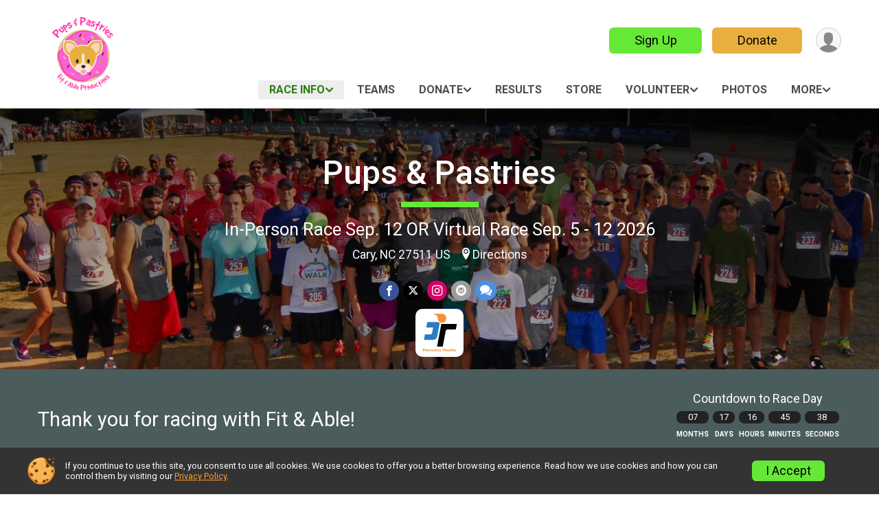

--- FILE ---
content_type: text/html; charset=utf-8
request_url: https://www.pupsandpastries.com/Race/NC/Cary/PupsandPastries
body_size: 21029
content:
<!DOCTYPE html>
<html lang="en-US">
	<head>
				<script defer="defer" src="https://cdnjs.runsignup.com/ajax/libs/webfont/1.6.28/webfontloader.js" integrity="sha512-v/wOVTkoU7mXEJC3hXnw9AA6v32qzpknvuUF6J2Lbkasxaxn2nYcl+HGB7fr/kChGfCqubVr1n2sq1UFu3Gh1w==" crossorigin="anonymous"></script>
		<link rel="preconnect" href="https://fonts.gstatic.com" />
		<link rel="preconnect" href="https://www.gstatic.com" />
		<link rel="preconnect" href="https://fonts.googleapis.com" />

				<script defer="defer" type="text/javascript" src="https://d368g9lw5ileu7.cloudfront.net/js/race/templates/raceTemplate3.min.bOzgCU.js"></script>		<script defer="defer" type="text/javascript" src="https://d368g9lw5ileu7.cloudfront.net/js/ui/stickyHeader.min.bLz6Mi.js"></script>
				<script defer="defer" type="text/javascript" src="https://d368g9lw5ileu7.cloudfront.net/js/components/lazyLoad.min.bLGmDc.js"></script>		
				<link rel="stylesheet" type="text/css" href="https://d368g9lw5ileu7.cloudfront.net/css/frameRaceTemplate3.scss.rsu.min.bPB8VX.css" />

		

			<meta name="viewport" content="width=device-width,initial-scale=1,shrink-to-fit=no,viewport-fit=cover" />
	<meta http-equiv="Content-Type" content="text/html;charset=utf-8" />
					
	<meta name="verify-v1" content="pPPI9MXDo069DhV+2itqhV46AR8OWnG+NxzCulTUTns=" />
<meta name="google-site-verification" content="wFyq2zuG7IBY5ilQqEELBypyn04UZIYBgKPHrTMnTUg" />

	<link rel="canonical" href="https://www.pupsandpastries.com/Race/NC/Cary/PupsandPastries" />

								<link rel="search" type="application/opensearchdescription+xml" title="RunSignup" href="/opensearch.xml" />
	
<title>Pups &amp; Pastries</title>

	<meta property="og:url" content="https://www.pupsandpastries.com/Race/NC/Cary/PupsandPastries" />

		
	<meta property="og:title" content="Pups &amp; Pastries" />
	<meta name="twitter:title" content="Pups &amp; Pastries" />
			<meta name="keywords" content="Pups &amp; Pastries,Cary NC, Run, Running, Register, Sign Up" />
	<meta name="description" content="The Pups &amp; Pastries is on Saturday September 12, 2026. It includes the following events: Doggie Dash 6.5 Mile, 6.5 Mile, Doggie Dash 5K, 5K, Virtual 6.5 Mile, Virtual 5K, Fun Mile, Kids in Strollers, Virtual Fun Mile, and Exhibitor." />
	<meta property="og:description" content="The Pups &amp; Pastries is on Saturday September 12, 2026. It includes the following events: Doggie Dash 6.5 Mile, 6.5 Mile, Doggie Dash 5K, 5K, Virtual 6.5 Mile, Virtual 5K, Fun Mile, Kids in Strollers, Virtual Fun Mile, and Exhibitor." />
	<meta name="twitter:description" content="The Pups &amp; Pastries is on Saturday September 12, 2026. It includes the following events: Doggie Dash 6.5 Mile, 6.5 Mile, Doggie Dash 5K, 5K, Virtual 6.5 Mile, Virtual 5K, Fun Mile, Kids in Strollers, Virtual Fun Mile, and Exhibitor." />
	<meta property="og:type" content="website" />
			<meta name="twitter:site" content="@FitandAbleInc">
				
									
										<meta property="og:image" content="https://d368g9lw5ileu7.cloudfront.net/races/race34775-social1200x630.bEkkHN.jpg" />

										<meta property="og:image:width" content="1200" />
				<meta property="og:image:height" content="630" />
			
			<meta name="twitter:card" content="summary_large_image" />
			<meta name="twitter:image" content="https://d368g9lw5ileu7.cloudfront.net/races/race34775-social1200x630.bEkkHN.jpg" />
				<meta property="og:site_name" content="Pups &amp; Pastries" />

		



		<link rel="icon" href="https://d368g9lw5ileu7.cloudfront.net/img/nonversioned/favicon/runsignup/icon.png" type="image/png" /> 	<link rel="icon" href="https://d368g9lw5ileu7.cloudfront.net/img/nonversioned/favicon/runsignup/icon.svg" type="image/svg+xml" /> 
		<link rel="apple-touch-icon" href="https://d368g9lw5ileu7.cloudfront.net/img/nonversioned/favicon/runsignup/apple-touch-icon.png" /> 
	<link rel="manifest" href="https://d368g9lw5ileu7.cloudfront.net/manifest/runsignup/site.bJOg53.webmanifest" />

				
							


		
				
								<link rel="stylesheet" type="text/css" href="https://d3dq00cdhq56qd.cloudfront.net/c9076.bPxM_5.bEkkJT/race/34775/f34e0763dd0ead92486b212675add537/themedRaceTemplate3-otf.scss.css" />
			
				<!-- DYNAMIC_CSS_PLACEHOLDER -->

				
<link rel="stylesheet" type="text/css" href="https://iad-dynamic-assets.runsignup.com/us-east-1-src/prod/iconfonts/ee8f7e0577a3411fb0287beac2f41140/style.css" />
				
	<script type="text/javascript" src="https://cdnjs.runsignup.com/ajax/libs/jquery/3.7.1/jquery.min.js" integrity="sha512-v2CJ7UaYy4JwqLDIrZUI/4hqeoQieOmAZNXBeQyjo21dadnwR+8ZaIJVT8EE2iyI61OV8e6M8PP2/4hpQINQ/g==" crossorigin="anonymous"></script>
	<script type="text/javascript" src="https://cdnjs.runsignup.com/ajax/libs/jqueryui/1.14.1/jquery-ui.min.js" integrity="sha512-MSOo1aY+3pXCOCdGAYoBZ6YGI0aragoQsg1mKKBHXCYPIWxamwOE7Drh+N5CPgGI5SA9IEKJiPjdfqWFWmZtRA==" crossorigin="anonymous"></script>

<script type="application/json" id="sessionJsData">
{
			"csrf": "gQ3DwoyeQZcNl4BTOz1DrPuC3+EO\/z6A",
		"serverTzOffset": -18000000
}
</script>

<script type="text/javascript" src="https://d368g9lw5ileu7.cloudfront.net/js/session.min.bN4VU_.js"></script><script type="text/javascript" src="https://d368g9lw5ileu7.cloudfront.net/js/utils.min.bPhFFz.js"></script><script type="text/javascript" src="https://d368g9lw5ileu7.cloudfront.net/js/windows.min.bz27OH.js"></script>
	<script defer="defer" type="text/javascript" src="https://d368g9lw5ileu7.cloudfront.net/js/analytics/runalytics.min.bOsW8C.js"></script>	<script type="application/json" id="runalyticsData">
	{
					"raceId": 34775,
			"timezone": "America\/New_York",
				"analyticsApiBaseUrl": "https:\/\/analytics.runsignup.com\/prod\/",
		"validTrackingSources": [1,100,200,300,400,500,600],
		"validTrackingMediums": [1,200,201,202,203,204,300,400,500,501,600]
	}
	</script>


		
									


	
					<script async src="https://www.googletagmanager.com/gtag/js?id=G-EW8QY8DJRE"></script>
		<script>//<![CDATA[
			window.dataLayer = window.dataLayer || [];
			function gtag(){dataLayer.push(arguments);}
			gtag('js', new Date());
			gtag('config', "G-EW8QY8DJRE"
											);
		//]]></script>
	
															<script async src="https://www.googletagmanager.com/gtag/js?id=G-QKEVS8BTWC"></script>
		<script>//<![CDATA[
			window.dataLayer = window.dataLayer || [];
			function gtag(){dataLayer.push(arguments);}
			gtag('js', new Date());
			gtag('config', "G-QKEVS8BTWC",
				{				"domain": "runsignup.com",
				"user_type": "public",
				"business_line": "RunSignup",
				"site_type": "Race Site"				}
			);
								//]]></script>
	
				
		
																		<script>//<![CDATA[
		!function(f,b,e,v,n,t,s){if(f.fbq)return;n=f.fbq=function(){n.callMethod?
		n.callMethod.apply(n,arguments):n.queue.push(arguments)};if(!f._fbq)f._fbq=n;
		n.push=n;n.loaded=!0;n.version='2.0';n.queue=[];t=b.createElement(e);t.async=!0;
		t.src=v;s=b.getElementsByTagName(e)[0];s.parentNode.insertBefore(t,s)}(window,
		document,'script','https://connect.facebook.net/en_US/fbevents.js');

		// intentionally before init
		fbq('dataProcessingOptions', []);
		
		// init pixel
		fbq('init', 291842294740784);
		fbq('track', 'PageView');
//]]></script>
					<script async src="https://www.googletagmanager.com/gtag/js?id=G-JKCWXE40BZ"></script>
		<script>//<![CDATA[
			window.dataLayer = window.dataLayer || [];
			function gtag(){dataLayer.push(arguments);}
			gtag('js', new Date());
			gtag('config', "G-JKCWXE40BZ"
											);
		//]]></script>
		
																																														
				
				<script defer="defer" type="text/javascript" src="https://d368g9lw5ileu7.cloudfront.net/js/ui/rsuMobileNav.min.bO77bH.js"></script>	</head>
	<body data-popup-style="1">

				<a href="#mainContent" class="rsuBtn rsuBtn--xs rsuBtn--themed margin-0 rsuSkipNavLink">Skip to main content</a>

					<div id="blackOverlay" class="overlay overlayBlack"></div>



	<div id="acceptCookies" style="display: none;">
		<p>
			In order to use RunSignup, your browser must accept cookies.  Otherwise, you will not be able to register for races or use other functionality of the website.
			However, your browser doesn't appear to allow cookies by default.
		</p>
					<p>
				<b>Click the “Accept Cookie Policy” button below to accept the use of cookies on your browser.</b>
			</p>
			<p>
				If you still see this message after clicking the link, then your browser settings are likely set to not allow cookies.
				Please try enabling cookies.  You can find instructions at <a href="https://www.whatismybrowser.com/guides/how-to-enable-cookies/auto">https://www.whatismybrowser.com/guides/how-to-enable-cookies/auto</a>.
			</p>
			<hr class="hr--gray" />
			<div class="ta-center submitBackLinks">
				<form method="post" action="/WidgetAux/AcceptCookies" target="acceptCookies">
					<button type="submit" class="rsuBtn rsuBtn--primary">Accept Cookie Policy</button>
				</form>
			</div>
				<iframe name="acceptCookies" height="0" width="0" frameborder="0" scrolling="no"></iframe>
	</div>
	<script type="text/javascript" src="https://d368g9lw5ileu7.cloudfront.net/js/acceptCookiesPopup.min.bEboUX.js"></script>


				

				
		
								
	<div class="stickyHeader" data-scroll-top-down="160">
		<div class="stickyHeader__container container">
			<div class="stickyHeader__left">
				<button type="button" class="rsuMobileNavMenuBtn rsuMobileNavMenuBtn--sticky" aria-label="Toggle Mobile Navigation"><i class="icon icon-menu" aria-hidden="true" ></i></button>
				<div class="stickyHeader__logo hidden-xs-down">
										<a href="/" >
													<img src="https://d368g9lw5ileu7.cloudfront.net/races/race34775-logo-0.bEkkHN.png" alt="Pups &amp; Pastries home" />
											</a>
				</div>
				<div class="stickyHeader__details">
					<h2 class="" >
													<a href="/Race/NC/Cary/PupsandPastries">Pups &amp; Pastries</a>
																							</h2>
					<span class="date">
																			In-Person Race Sep. 12  OR  Virtual Race Sep. 5 - 12 2026
											</span>
				</div>
			</div>

						<div class="stickyHeader__actions stickyHeader__actions--mobile-flex">
								
																			<a href="/Race/Register/?raceId=34775" class="rsuBtn rsuBtn--secondary rsuBtn--md rsuBtn--mobile-responsive margin-tb-0">
							Sign Up
													</a>
																																		<a href="/Race/Donate/NC/Cary/PupsandPastries" class="rsuBtn rsuBtn--primary rsuBtn--md rsuBtn--mobile-responsive margin-tb-0">
														Donate
						
													</a>
									
			</div>
			<div class="stickyHeader__avatar-menu hidden-xs-down margin-l-10">
								
<button type="button" aria-label="User Menu" class="rsuCircleImg rsuCircleImg--xs "  data-rsu-menu="userRsuMenu2" style="background-image: url(https://d368g9lw5ileu7.cloudfront.net/img/user.bOhrdK.svg);"></button>
<div class="rsuMenu padding-0" id="userRsuMenu2" hidden="hidden">
	<div class="rsuMenu__content overflow-auto">
		<div class="rsuAccountMenu">
			<div class="rsuAccountMenu__header">
																					<img src="https://d368g9lw5ileu7.cloudfront.net/img/logos/logo-rsu.bIAeuH.svg"
					alt=""
					class="rsuAccountMenu__logo"
					style="width: 200px;"
				/>
			</div>
			<div class="rsuAccountMenu__content">
																		<a href="/Login" class="rsuAccountMenu__link">
						<div class="rsuAccountMenu__link__main">
							<div class="rsuAccountMenu__link__img rsuAccountMenu__link__img--signIn" aria-hidden="true"></div>
							<div class="rsuAccountMenu__link__content">
								<div class="rsuAccountMenu__link__content__title">Sign In</div>
							</div>
						</div>
					</a>

										<a href="/CreateAccount?redirect=%2FRace%2FNC%2FCary%2FPupsandPastries" class="rsuAccountMenu__link">
						<div class="rsuAccountMenu__link__main">
							<div class="rsuAccountMenu__link__img rsuAccountMenu__link__img--createAccount" aria-hidden="true"></div>
							<div class="rsuAccountMenu__link__content">
								<div class="rsuAccountMenu__link__content__title">Create Account</div>
							</div>
						</div>
					</a>

										<a href="https://help.runsignup.com/" class="rsuAccountMenu__link" target="_blank" rel="noopener noreferrer">
						<div class="rsuAccountMenu__link__main">
							<div class="rsuAccountMenu__link__img rsuAccountMenu__link__img--help" aria-hidden="true"></div>
							<div class="rsuAccountMenu__link__content">
								<div class="rsuAccountMenu__link__content__title">Help</div>
							</div>
						</div>
					</a>
							</div>
		</div>
	</div>
</div>

<script defer="defer" type="text/javascript" src="https://d368g9lw5ileu7.cloudfront.net/js/ui/rsuMenu.min.bNnn_m.js"></script>			</div>
		</div>
	</div>
		
				
<nav class="runnerUI3Nav rsuMobileNav rsuMobileNav--left" data-focus="#rsuMobileNavCloseBtn" aria-hidden="true">
	<button type="button" id="rsuMobileNavCloseBtn" class="rsuMobileNav__closeBtn rsuBtn rsuBtn--text--white rsuBtn--padding-xs margin-t-25 margin-l-10 margin-b-0" aria-label="Close or Skip Mobile Navigation"><i class="icon icon-cross fs-md-2 margin-0" aria-hidden="true" ></i></button>
	<div class="rsuMobileNav__content">
		<ul>
											<li class="rsuMobileNav__submenu">
											<button type="button" aria-label="rsuMobileNav Submenu" >
						Race Info</button>
					
																<ul>
															<li class="rsuMobileNav__link">
									<a href="/Race/NC/Cary/PupsandPastries" >Race Info</a>
								</li>
																															<li >
										<a href="/Race/PupsandPastries/Page/inperson" >IN-PERSON Race Info</a>
									</li>
																																<li >
										<a href="/Race/PupsandPastries/Page/virtual" >VIRTUAL Race Info</a>
									</li>
																																<li >
										<a href="/Race/PupsandPastries/Page/coursemaps" >Course Maps</a>
									</li>
																																<li >
										<a href="/Race/PupsandPastries/Page/exhibitor" >Exhibitor Info</a>
									</li>
																																<li >
										<a href="/Race/PupsandPastries/Page/spectator" >Spectator Info</a>
									</li>
																																<li >
										<a href="https://www.fitandableproductions.com/w/FitandAbleProductions/Page/EventFAQ" target="_blank">Event FAQ</a>
									</li>
																					</ul>
									</li>
																						<li class="rsuMobileNav__link">
											<a href="/RaceGroups/34775"
													>Teams</a>
					
														</li>
												<li class="rsuMobileNav__submenu">
											<button type="button" aria-label="rsuMobileNav Submenu" >
						Donate</button>
					
																<ul>
															<li class="rsuMobileNav__link">
									<a href="/Race/Donate/NC/Cary/PupsandPastries" >Donate</a>
								</li>
																															<li >
										<a href="/Race/Donate/34775/BecomeFundraiser" >Become a Fundraiser</a>
									</li>
																																<li >
										<a href="/Race/Donate/34775/TopFundraisers" >Top Fundraisers</a>
									</li>
																					</ul>
									</li>
												<li class="rsuMobileNav__link">
											<a href="/Race/Results/34775"
													>Results</a>
					
														</li>
												<li class="rsuMobileNav__link">
											<a href="/Race/Store/NC/Cary/PupsandPastries"
													>Store</a>
					
														</li>
												<li class="rsuMobileNav__submenu">
											<button type="button" aria-label="rsuMobileNav Submenu" >
						Volunteer</button>
					
																<ul>
															<li class="rsuMobileNav__link">
									<a href="/Race/Volunteer/NC/Cary/PupsandPastries" >Volunteer</a>
								</li>
																															<li >
										<a href="/Race/PupsandPastries/Page/volunteer" >Volunteer Info</a>
									</li>
																					</ul>
									</li>
												<li class="rsuMobileNav__link">
											<a href="/Race/Photos/NC/Cary/PupsandPastries"
													>Photos</a>
					
														</li>
																	<li class="rsuMobileNav__submenu">
											<button type="button" aria-label="rsuMobileNav Submenu" >
						Refund Policy</button>
					
																<ul>
															<li class="rsuMobileNav__link">
									<a href="/Race/34775/RefundPolicy" >Refund Policy</a>
								</li>
																															<li >
										<a href="https://www.fitandableproductions.com/w/FitandAbleProductions/Page/EventPolicies" target="_blank">Event Policies</a>
									</li>
																					</ul>
									</li>
																	</ul>
	</div>
</nav>

				<div class="rsuMobileNavOverlay"></div>

				<div class="rsu-template-wrapper rsuMobileNavPageContainer">
			<div id="transparencyScreen"></div>

						
										
				
<div class="rsu-racesite-template2">
		
			
				
<div class="head">
	<div class="container">
		<div class="flex-parent flex-wrap">
			<button type="button" class="rsuMobileNavMenuBtn" aria-label="Toggle Mobile Navigation"><i class="icon icon-menu" aria-hidden="true" ></i></button>
			<div class="template-race-logo">
								<a href="/" >
											<img src="https://d368g9lw5ileu7.cloudfront.net/races/race34775-logo-0.bEkkHN.png" alt="Pups &amp; Pastries home" />
									</a>
			</div>
			<div class="flex-1 flex-parent template-head-right flex-direction-column">
				<div class="action-buttons flex-parent align-items-center">
																																	<a href="/Race/Register/?raceId=34775" class="rsuBtn rsuBtn--secondary rsuBtn--mobile-responsive rsuBtn--full-width-sm margin-0 margin-r-15">
								Sign Up
															</a>
																																								<a href="/Race/Donate/NC/Cary/PupsandPastries" class="rsuBtn rsuBtn--primary rsuBtn--mobile-responsive rsuBtn--full-width-sm margin-0">
																Donate
							
															</a>
																							
					<div class="template-avatar-menu">
						
<button type="button" aria-label="User Menu" class="rsuCircleImg rsuCircleImg--xs "  data-rsu-menu="userRsuMenu" style="background-image: url(https://d368g9lw5ileu7.cloudfront.net/img/user.bOhrdK.svg);"></button>
<div class="rsuMenu padding-0" id="userRsuMenu" hidden="hidden">
	<div class="rsuMenu__content overflow-auto">
		<div class="rsuAccountMenu">
			<div class="rsuAccountMenu__header">
																					<img src="https://d368g9lw5ileu7.cloudfront.net/img/logos/logo-rsu.bIAeuH.svg"
					alt=""
					class="rsuAccountMenu__logo"
					style="width: 200px;"
				/>
			</div>
			<div class="rsuAccountMenu__content">
																		<a href="/Login" class="rsuAccountMenu__link">
						<div class="rsuAccountMenu__link__main">
							<div class="rsuAccountMenu__link__img rsuAccountMenu__link__img--signIn" aria-hidden="true"></div>
							<div class="rsuAccountMenu__link__content">
								<div class="rsuAccountMenu__link__content__title">Sign In</div>
							</div>
						</div>
					</a>

										<a href="/CreateAccount?redirect=%2FRace%2FNC%2FCary%2FPupsandPastries" class="rsuAccountMenu__link">
						<div class="rsuAccountMenu__link__main">
							<div class="rsuAccountMenu__link__img rsuAccountMenu__link__img--createAccount" aria-hidden="true"></div>
							<div class="rsuAccountMenu__link__content">
								<div class="rsuAccountMenu__link__content__title">Create Account</div>
							</div>
						</div>
					</a>

										<a href="https://help.runsignup.com/" class="rsuAccountMenu__link" target="_blank" rel="noopener noreferrer">
						<div class="rsuAccountMenu__link__main">
							<div class="rsuAccountMenu__link__img rsuAccountMenu__link__img--help" aria-hidden="true"></div>
							<div class="rsuAccountMenu__link__content">
								<div class="rsuAccountMenu__link__content__title">Help</div>
							</div>
						</div>
					</a>
							</div>
		</div>
	</div>
</div>

					</div>
				</div>
				<div class="race-navigation flex-1">
					<nav class="runnerUI3Nav">
						<ul class="menu primaryMenu">
																						
	<li class="current">
		<a
							href="#"
				data-is-parent-menu="T"
								>Race Info</a>

							<ul>
									<li>
						<a href="/Race/NC/Cary/PupsandPastries" >Race Info</a>
					</li>
																			<li >
							<a href="/Race/PupsandPastries/Page/inperson" >IN-PERSON Race Info</a>
						</li>
																				<li >
							<a href="/Race/PupsandPastries/Page/virtual" >VIRTUAL Race Info</a>
						</li>
																				<li >
							<a href="/Race/PupsandPastries/Page/coursemaps" >Course Maps</a>
						</li>
																				<li >
							<a href="/Race/PupsandPastries/Page/exhibitor" >Exhibitor Info</a>
						</li>
																				<li >
							<a href="/Race/PupsandPastries/Page/spectator" >Spectator Info</a>
						</li>
																				<li >
							<a href="https://www.fitandableproductions.com/w/FitandAbleProductions/Page/EventFAQ" target="_blank">Event FAQ</a>
						</li>
												</ul>
			</li>
															
	<li >
		<a
							href="/RaceGroups/34775"
								>Teams</a>

					</li>
															
	<li >
		<a
							href="#"
				data-is-parent-menu="T"
								>Donate</a>

							<ul>
									<li>
						<a href="/Race/Donate/NC/Cary/PupsandPastries" >Donate</a>
					</li>
																			<li >
							<a href="/Race/Donate/34775/BecomeFundraiser" >Become a Fundraiser</a>
						</li>
																				<li >
							<a href="/Race/Donate/34775/TopFundraisers" >Top Fundraisers</a>
						</li>
												</ul>
			</li>
															
	<li >
		<a
							href="/Race/Results/34775"
								>Results</a>

					</li>
															
	<li >
		<a
							href="/Race/Store/NC/Cary/PupsandPastries"
								>Store</a>

					</li>
															
	<li >
		<a
							href="#"
				data-is-parent-menu="T"
								>Volunteer</a>

							<ul>
									<li>
						<a href="/Race/Volunteer/NC/Cary/PupsandPastries" >Volunteer</a>
					</li>
																			<li >
							<a href="/Race/PupsandPastries/Page/volunteer" >Volunteer Info</a>
						</li>
												</ul>
			</li>
															
	<li >
		<a
							href="/Race/Photos/NC/Cary/PupsandPastries"
								>Photos</a>

					</li>
																													<li><button type="button" value="menuShowMore" class="parent icon-angle-down">More</button></li>
													</ul>
					</nav>
				</div>
			</div>
										<div class="container">
					<div class="menu-more" style="display:none;">
						<ul class="menu container">
																						
	<li >
		<a
							href="#"
				data-is-parent-menu="T"
								>Refund Policy</a>

							<ul>
									<li>
						<a href="/Race/34775/RefundPolicy" >Refund Policy</a>
					</li>
																			<li >
							<a href="https://www.fitandableproductions.com/w/FitandAbleProductions/Page/EventPolicies" target="_blank">Event Policies</a>
						</li>
												</ul>
			</li>
													</ul>
					</div>
				</div>
					</div>
	</div>
</div>

														
<div class="race-branding ">
		<div class="race-branding-hero">
				
<img
						src="https://d368g9lw5ileu7.cloudfront.net/races/races-34xxx/34775/raceBanner-IdmIz6aO-bE18NW.jpg"
		srcset="
									https://d368g9lw5ileu7.cloudfront.net/races/races-34xxx/34775/raceBanner-IdmIz6aO-bE18NW.jpg 1200w,
			https://d368g9lw5ileu7.cloudfront.net/races/races-34xxx/34775/raceBanner-IdmIz6aO-bE18NW-medium.jpg 960w,
			https://d368g9lw5ileu7.cloudfront.net/races/races-34xxx/34775/raceBanner-IdmIz6aO-bE18NW-small.jpg 480w
		"
		sizes="
		(min-width: 1500px) 1500px,
		100vw
	"
	border="0" alt=""
/>
	</div>

	<div class="container">
		<div class="bs3-row">
			<div class="col-md-8 centered race-details">
								<h1 class="runnerUITitle " >
											<a href="/Race/NC/Cary/PupsandPastries">Pups &amp; Pastries</a>
																			</h1>

													<div class="short-divider"></div>
								
				<div class="race-date">
										
	In-Person Race Sep. 12  OR  Virtual Race Sep. 5 - 12 2026
				</div>
				<div class="race-location">
																							Cary, NC 27511 US
																						<span class="directions">
							<a class="hasTouchscreenUrl icon-location2" href="/Race/Info/NC/Cary/PupsandPastries#directions" data-touch-href="https://maps.apple.com/?daddr=201+Soccer+Park+Drive%2CCary+NC+27511">Directions</a>
						</span>
									</div>
				<div class="race-socialshare">
					<div class="shareLinks">
																											


	


		
												
						






<div class="rsuSocialMediaBtnGroup padding-10">
		<button type="button" class="rsuSocialMediaBtn icon icon-facebook rsuSocialMediaBtn--fb rsuSocialMediaBtn--small" aria-label="Share on Facebook"
		data-share-type="facebook"
		data-url=""
	>
	</button>
	
		<button type="button" class="rsuSocialMediaBtn icon icon-twitter-x rsuSocialMediaBtn--tw rsuSocialMediaBtn--small" data-share-type="twitter" data-popup-id-prefix="raceShareLink" aria-label="Share on Twitter"></button>
	
	<div id="raceShareLink-socialSharePopup-twitter" hidden="hidden" data-append-url="true">
		<div class="formInput margin-t-15">
			<label class="formInput__label margin-t-5" for="socialShareTwitterMessage">Enter your Tweet</label>
			<textarea rows="5" cols="100" class="noTinyMce margin-t-5" id="socialShareTwitterMessage" placeholder="Your Message" required="required">	Check out this race! #PupsandPastries </textarea>
		</div>

				<div data-action="post">
			<div class="ta-center submitBackLinks">
				<a href="#" rel="me" target="_blank" class="submit rsuBtn rsuBtn--twitter margin-0"><i class="icon icon-twitter-x margin-r-10" aria-hidden="true" ></i> Tweet</a>
			</div>
		</div>
	</div>

				<a class="rsuSocialMediaBtn icon icon-instagram rsuSocialMediaBtn--ig rsuSocialMediaBtn--small"
			href="https://instagram.com/fitandableproductions"
			target="_blank"
			rel="noopener noreferrer"
		>
		</a>
			<button type="button" class="rsuSocialMediaBtn icon icon-mail4 rsuSocialMediaBtn--gray rsuSocialMediaBtn--small" aria-label="Share via Email"
		data-share-type="email"
		data-default-recipient=""
		data-email-subject="Check out this race!"
		data-email-body="Check out this race!"
		data-append-current-url="true"
	>
	</button>
		<button type="button" class="rsuSocialMediaBtn icon icon-bubbles2 rsuSocialMediaBtn--sms rsuSocialMediaBtn--small" data-share-type="sms" data-popup-id-prefix="raceShareLink" aria-label="Share through Text"></button>
	
		<div id="raceShareLink-socialSharePopup-sms" hidden="hidden" data-append-url="true">
		<div class="formInput margin-t-15">
			<label class="formInput__label" for="socialShareSmsMessage">Enter your message</label>
			<textarea rows="5" cols="100" class="noTinyMce margin-t-5" id="socialShareSmsMessage" placeholder="Your Message" required="required">Check out this race!</textarea>
		</div>
		<p class="padding-0 ta-center fs-xs-2">Please be advised that utilizing this text feature may result in additional SMS and data charges from your mobile service provider. </p>
		<div data-action="send">
			<div class="ta-center submitBackLinks">
				<a href="" class="submit rsuBtn rsuBtn--twitter margin-0"><i class="icon icon-bubble" aria-hidden="true" ></i> Send Text</a>
			</div>
		</div>
	</div>
</div>

<script defer="defer" type="text/javascript" src="https://d368g9lw5ileu7.cloudfront.net/js/rsuSocialMediaButtons.min.bMZnZw.js"></script>																		</div>
				</div>
				<div class="racejoy">
																<a href="/Race/Info/NC/Cary/PupsandPastries#racejoy"><img src="https://d368g9lw5ileu7.cloudfront.net/svg/racejoy/raceJoyReady.bFrq6O.svg" alt="RaceJoy Ready"/></a>
									</div>
			</div>
		</div>
	</div>

		
	<span class="hero-opacity"></span>
	<span class="gradient"></span>
</div>
					
				
		<script type="application/ld+json">{"@context":"http:\/\/schema.org","@type":"SportsEvent","additionalType":"Product","name":"Pups & Pastries","location":{"@type":"Place","name":"Cary","address":{"@type":"PostalAddress","streetAddress":"201 Soccer Park Drive","addressLocality":"Cary","postalCode":"27511","addressRegion":"NC","addressCountry":"US"}},"startDate":"2026-09-12","description":"Supporting Second Chance Pet Adoptions\nCourse Records - WakeMed Soccer ParkSet a NEW course record &amp; win a $10 gift code!5K - Male: R. Lichtenwalner - 18:52 (2021) \u00a0 \u00a0 \u00a0 \u00a0 \u00a06.5 Mile - Male: C. Holt - 42:18 (2021)5K - Female:\u00a0S. Warwick - 20:05 (2022) \u00a0 \u00a0 \u00a0 \u00a0 \u00a06.5 Mile - Female: M. Cornwell - 49:04 (2024)\nRUN, WALK, ROLL, OR STROLL!\nHelp us get to 500 participants (in-person or virtual 5K and 6.5 Mile) and we will give ONE MALE and ONE FEMALE participant a FREE YEAR of Fit &amp; Able-owned races! That&#39;s a FREE entry of your choice to each Fit &amp; Able race - a nearly $1,000 VALUE!* Must be registered in the in-person or virtual 5K or 6.5 Mile to be eligible to win. Random drawing after the in-person race.\nMutts &amp; Marshmallows was able to do so much for helping abandoned dogs that we wanted to have another dog-friendly event in the Triangle to support Second Chance Pet Adoptions. Plus, runners really enjoyed the opportunity to race with their four-legged friends and Pups &amp; Pastries is a fun wa\u2026","url":"https:\/\/runsignup.com\/Race\/NC\/Cary\/PupsandPastries","image":"https:\/\/d368g9lw5ileu7.cloudfront.net\/races\/races-34xxx\/34775\/raceBanner-IdmIz6aO-bE18NW.jpg","organizer":{"@type":"Organization","name":"Pups & Pastries","url":"https:\/\/runsignup.com\/"}}</script>

							
	<div class="race-widgets">
		<div class="container">
			<div class="flex-parent flex-responsive flex-justify-center align-items-center flex-margin-20 margin-tb-25">
																			<div class="flex-2 has-countdown">
							
				<div class="header-block-text">
			Thank you for racing with Fit &amp; Able!
		</div>
								</div>
										
											<div class="ta-center">
							
												<div class="header-block-countdown-heading">Countdown to Race Day</div>
			<div class="countdown-clock">
				<div class="countdown-container" id="raceday-countdown">
					
<div class="ta-center" id="raceday-countdown"></div>

<script type="text/javascript" src="https://d368g9lw5ileu7.cloudfront.net/js/components/countdown.min.bNQJo4.js"></script>
<script>//<![CDATA[
	$(function() {
		 new RSUCountdown("#raceday-countdown",1789214459*1000);
	});
//]]></script>

				</div>
			</div>
									</div>
												</div>
		</div>
	</div>
			
											<div class="race-content">
			<main id="mainContent">
																																<div class="container">
						

		

			
	
	

		<div class="rsuEventTileContainer ">

					<div class="ta-center margin-b-20">
				<h2>Events</h2>
			</div>
		
				
				
				
				<div class="d-grid grid-gap-20 eventGrid ">
			<div  >
	<div class=" rsuBorderTop rsuTile border-0 rounded-3 lt-gray rsuEventTile">
							<div class="zIndex-1">
				<span class="rsuEventHighlightRibbon">
					<div class="rsuEventHighlightRibbon__content bold">
						Shirt &amp; Medal! Dogs Welcome!
					</div>
				</span>
			</div>
				<div class="rsuEventTile__content">
															<div class="ribbonSpacerJs margin-t-20"></div>
										<h2 class="rsuEventTile__header">
				<a href="/Race/Events/NC/Cary/PupsandPastries#event-1070169">Doggie Dash 6.5 Mile</a>
			</h2>

			<div class="rsuEventTile__information">
																															<div class="event-price strikethrough">
								<span class="sr-only">Strikethrough Price:</span>
								$55
							</div>
												<div class="rsuEventTile__price">
							<span class="sr-only">Price:</span>
							$40
						</div>
									
								
								
								<div class="rsuEventTile__description">
																							
																																								Price increases after January 30, 2026 at 11:59pm EST
																																												</div>
			</div>
			<div class="rsuEventTile__actionBtn">
																																				<a href="/Race/Register/?raceId=34775&amp;eventId=1070169" class="rsuBtn rsuBtn--secondary rsuBtn--full-width ">Sign Up</a>
																																							</div>
		</div>

					</div>
</div>

<script defer="defer" type="text/javascript" src="https://d368g9lw5ileu7.cloudfront.net/js/ui/rsuRibbon.min.bO8Qam.js"></script>																																									


<div  >
	<div class=" rsuBorderTop rsuTile border-0 rounded-3 lt-gray rsuEventTile">
							<div class="zIndex-1">
				<span class="rsuEventHighlightRibbon">
					<div class="rsuEventHighlightRibbon__content bold">
						Shirt &amp; Medal! Kids Welcome!
					</div>
				</span>
			</div>
				<div class="rsuEventTile__content">
															<div class="ribbonSpacerJs margin-t-20"></div>
										<h2 class="rsuEventTile__header">
				<a href="/Race/Events/NC/Cary/PupsandPastries#event-1070170">6.5 Mile</a>
			</h2>

			<div class="rsuEventTile__information">
																															<div class="event-price strikethrough">
								<span class="sr-only">Strikethrough Price:</span>
								$55
							</div>
												<div class="rsuEventTile__price">
							<span class="sr-only">Price:</span>
							$40
						</div>
									
								
								
								<div class="rsuEventTile__description">
																							
																																								Price increases after January 30, 2026 at 11:59pm EST
																																												</div>
			</div>
			<div class="rsuEventTile__actionBtn">
																																				<a href="/Race/Register/?raceId=34775&amp;eventId=1070170" class="rsuBtn rsuBtn--secondary rsuBtn--full-width ">Sign Up</a>
																																							</div>
		</div>

					</div>
</div>

																																									


<div  >
	<div class=" rsuBorderTop rsuTile border-0 rounded-3 lt-gray rsuEventTile">
							<div class="zIndex-1">
				<span class="rsuEventHighlightRibbon">
					<div class="rsuEventHighlightRibbon__content bold">
						Shirt &amp; Medal! Dogs Welcome!
					</div>
				</span>
			</div>
				<div class="rsuEventTile__content">
															<div class="ribbonSpacerJs margin-t-20"></div>
										<h2 class="rsuEventTile__header">
				<a href="/Race/Events/NC/Cary/PupsandPastries#event-1070171">Doggie Dash 5K</a>
			</h2>

			<div class="rsuEventTile__information">
																															<div class="event-price strikethrough">
								<span class="sr-only">Strikethrough Price:</span>
								$45
							</div>
												<div class="rsuEventTile__price">
							<span class="sr-only">Price:</span>
							$30
						</div>
									
								
								
								<div class="rsuEventTile__description">
																							
																																								Price increases after January 30, 2026 at 11:59pm EST
																																												</div>
			</div>
			<div class="rsuEventTile__actionBtn">
																																				<a href="/Race/Register/?raceId=34775&amp;eventId=1070171" class="rsuBtn rsuBtn--secondary rsuBtn--full-width ">Sign Up</a>
																																							</div>
		</div>

					</div>
</div>

																																									


<div  >
	<div class=" rsuBorderTop rsuTile border-0 rounded-3 lt-gray rsuEventTile">
							<div class="zIndex-1">
				<span class="rsuEventHighlightRibbon">
					<div class="rsuEventHighlightRibbon__content bold">
						Shirt &amp; Medal! Kids Welcome!
					</div>
				</span>
			</div>
				<div class="rsuEventTile__content">
															<div class="ribbonSpacerJs margin-t-20"></div>
										<h2 class="rsuEventTile__header">
				<a href="/Race/Events/NC/Cary/PupsandPastries#event-1070172">5K</a>
			</h2>

			<div class="rsuEventTile__information">
																															<div class="event-price strikethrough">
								<span class="sr-only">Strikethrough Price:</span>
								$45
							</div>
												<div class="rsuEventTile__price">
							<span class="sr-only">Price:</span>
							$30
						</div>
									
								
								
								<div class="rsuEventTile__description">
																							
																																								Price increases after January 30, 2026 at 11:59pm EST
																																												</div>
			</div>
			<div class="rsuEventTile__actionBtn">
																																				<a href="/Race/Register/?raceId=34775&amp;eventId=1070172" class="rsuBtn rsuBtn--secondary rsuBtn--full-width ">Sign Up</a>
																																							</div>
		</div>

					</div>
</div>

																																									


<div  >
	<div class=" rsuBorderTop rsuTile border-0 rounded-3 lt-gray rsuEventTile">
							<div class="zIndex-1">
				<span class="rsuEventHighlightRibbon">
					<div class="rsuEventHighlightRibbon__content bold">
						Medal! Kids Welcome!
					</div>
				</span>
			</div>
				<div class="rsuEventTile__content">
															<div class="ribbonSpacerJs margin-t-20"></div>
										<h2 class="rsuEventTile__header">
				<a href="/Race/Events/NC/Cary/PupsandPastries#event-1070173">Fun Mile</a>
			</h2>

			<div class="rsuEventTile__information">
																															<div class="event-price strikethrough">
								<span class="sr-only">Strikethrough Price:</span>
								$35
							</div>
												<div class="rsuEventTile__price">
							<span class="sr-only">Price:</span>
							$20
						</div>
									
								
								
								<div class="rsuEventTile__description">
																							
																																								Price increases after January 30, 2026 at 11:59pm EST
																																												</div>
			</div>
			<div class="rsuEventTile__actionBtn">
																																				<a href="/Race/Register/?raceId=34775&amp;eventId=1070173" class="rsuBtn rsuBtn--secondary rsuBtn--full-width ">Sign Up</a>
																																							</div>
		</div>

					</div>
</div>

																																									


<div  >
	<div class=" rsuBorderTop rsuTile border-0 rounded-3 lt-gray rsuEventTile">
						<div class="rsuEventTile__content">
									<h2 class="rsuEventTile__header">
				<a href="/Race/Events/NC/Cary/PupsandPastries#event-1070174">Kids in Strollers</a>
			</h2>

			<div class="rsuEventTile__information">
																														<div class="rsuEventTile__price">
							<span class="sr-only">Price:</span>
							$5
						</div>
									
								
								
								<div class="rsuEventTile__description">
																							
																														Registration ends September 11, 2026 at 9:00am EDT
																																					<div class="note">
							Open to ages 4 and under.
						</div>
									</div>
			</div>
			<div class="rsuEventTile__actionBtn">
																																				<a href="/Race/Register/?raceId=34775&amp;eventId=1070174" class="rsuBtn rsuBtn--secondary rsuBtn--full-width ">Sign Up</a>
																																							</div>
		</div>

					</div>
</div>

																																									


<div  >
	<div class=" rsuBorderTop rsuTile border-0 rounded-3 lt-gray rsuEventTile">
							<div class="zIndex-1">
				<span class="rsuEventHighlightRibbon">
					<div class="rsuEventHighlightRibbon__content bold">
						Shirt &amp; Medal! Shipping Included!
					</div>
				</span>
			</div>
				<div class="rsuEventTile__content">
															<div class="ribbonSpacerJs margin-t-20"></div>
										<h2 class="rsuEventTile__header">
				<a href="/Race/Events/NC/Cary/PupsandPastries#event-1070175">Virtual 6.5 Mile</a>
			</h2>

			<div class="rsuEventTile__information">
																														<div class="rsuEventTile__price">
							<span class="sr-only">Price:</span>
							$35
						</div>
									
								
								
								<div class="rsuEventTile__description">
																							
																														Registration ends September 11, 2026 at 9:00am EDT
																																			</div>
			</div>
			<div class="rsuEventTile__actionBtn">
																																				<a href="/Race/Register/?raceId=34775&amp;eventId=1070175" class="rsuBtn rsuBtn--secondary rsuBtn--full-width ">Sign Up</a>
																																							</div>
		</div>

					</div>
</div>

																																									


<div  >
	<div class=" rsuBorderTop rsuTile border-0 rounded-3 lt-gray rsuEventTile">
							<div class="zIndex-1">
				<span class="rsuEventHighlightRibbon">
					<div class="rsuEventHighlightRibbon__content bold">
						Shirt &amp; Medal! Shipping Included!
					</div>
				</span>
			</div>
				<div class="rsuEventTile__content">
															<div class="ribbonSpacerJs margin-t-20"></div>
										<h2 class="rsuEventTile__header">
				<a href="/Race/Events/NC/Cary/PupsandPastries#event-1070176">Virtual 5K</a>
			</h2>

			<div class="rsuEventTile__information">
																														<div class="rsuEventTile__price">
							<span class="sr-only">Price:</span>
							$35
						</div>
									
								
								
								<div class="rsuEventTile__description">
																							
																														Registration ends September 11, 2026 at 9:00am EDT
																																			</div>
			</div>
			<div class="rsuEventTile__actionBtn">
																																				<a href="/Race/Register/?raceId=34775&amp;eventId=1070176" class="rsuBtn rsuBtn--secondary rsuBtn--full-width ">Sign Up</a>
																																							</div>
		</div>

					</div>
</div>

																																									

	
<div class="collapsed-event" hidden="hidden">
	<div class=" rsuBorderTop rsuTile border-0 rounded-3 lt-gray rsuEventTile">
							<div class="zIndex-1">
				<span class="rsuEventHighlightRibbon">
					<div class="rsuEventHighlightRibbon__content bold">
						Medal! Shipping Included!
					</div>
				</span>
			</div>
				<div class="rsuEventTile__content">
															<div class="ribbonSpacerJs margin-t-20"></div>
										<h2 class="rsuEventTile__header">
				<a href="/Race/Events/NC/Cary/PupsandPastries#event-1070177">Virtual Fun Mile</a>
			</h2>

			<div class="rsuEventTile__information">
																														<div class="rsuEventTile__price">
							<span class="sr-only">Price:</span>
							$35
						</div>
									
								
								
								<div class="rsuEventTile__description">
																							
																														Registration ends September 11, 2026 at 9:00am EDT
																																			</div>
			</div>
			<div class="rsuEventTile__actionBtn">
																																				<a href="/Race/Register/?raceId=34775&amp;eventId=1070177" class="rsuBtn rsuBtn--secondary rsuBtn--full-width ">Sign Up</a>
																																							</div>
		</div>

					</div>
</div>

																																									

	
<div class="collapsed-event" hidden="hidden">
	<div class=" rsuBorderTop rsuTile border-0 rounded-3 lt-gray rsuEventTile">
						<div class="rsuEventTile__content">
									<h2 class="rsuEventTile__header">
				<a href="/Race/Events/NC/Cary/PupsandPastries#event-1070178">Exhibitor</a>
			</h2>

			<div class="rsuEventTile__information">
																														<div class="rsuEventTile__price">
							<span class="sr-only">Price:</span>
							$100
						</div>
									
								
								
								<div class="rsuEventTile__description">
																							
																														Registration ends September 10, 2026 at 9:00pm EDT
																																			</div>
			</div>
			<div class="rsuEventTile__actionBtn">
																																				<a href="/Race/Register/?raceId=34775&amp;eventId=1070178" class="rsuBtn rsuBtn--secondary rsuBtn--full-width ">Sign Up</a>
																																							</div>
		</div>

					</div>
</div>

																
																				

	
<div class="collapsed-event" hidden="hidden">
	<div class=" rsuBorderTop rsuTile border-0 rounded-3 lt-gray rsuEventTile">
							<div class="zIndex-1">
				<span class="rsuEventHighlightRibbon">
					<strong class="rsuEventHighlightRibbon__content">
						Most Popular Bundle!
					</strong>
				</span>
			</div>
				<div class="rsuEventTile__content">
																<div class="ribbonSpacerJs margin-t-25"></div>
										<h2><a href="/Race/Events/NC/Cary/PupsandPastries#bundle-8618">3 Race Bundle</a></h2>
			
			<div class="rsuEventTile__information">
																			<div class="rsuEventTile__price discount">
															10% 														Discount Per Event						</div>
													<div class="rsuMultiEvent__icon">
										<a href="#multi-event-8618-detail-modal" onclick="showStyle1Popup($($(this).attr('href')), &quot;3 Race Bundle&quot;, Math.min(1000, $(window).width()), null, 'multieventDialog'); return false;" class="rsuTag rsuTag--themed"><span>Bundle!</span></a>
				</div>
				<div class="rsuMultiEvent__actionBtn margin-t-10">
					<a href="#multi-event-8618-detail-modal" onclick="showStyle1Popup($($(this).attr('href')), &quot;3 Race Bundle&quot;, Math.min(1000, $(window).width()), null, 'multieventDialog'); return false;"><i class="icon icon-search" aria-hidden="true" ></i>View Bundle Details</a>
				</div>
			</div>
							<div class="rsuEventTile__actionBtn">
					<a href="/Race/Register/?raceId=34775&amp;multiRaceRegSettingId=8618" class="rsuBtn rsuBtn--secondary rsuBtn--full-width">Sign Up</a>
				</div>
					</div>
		<div class="rsuEventTile__imageOverlay"></div>
	</div>
</div>



<div id="multi-event-8618-detail-modal" style="display: none; overflow: visible;" aria-hidden="true" role="dialog">
	<div class="rsuMultiEventContainer collapsed-event" hidden="hidden">
		<div class="rsuTile border-0 padding-0 lt-gray rsuEventTile">
			<div class="rsuEventTile__content">
													<div>
						<span class="rsuEventHighlightRibbon">
							<div class="rsuEventHighlightRibbon__content bold">
								Most Popular Bundle!
							</div>
						</span>
					</div>
																<div class="ribbonSpacerJs margin-t-25"></div>
													<div class="bs4-row">
					<div class="col-md-5">
						<h2><a href="/Race/Events/NC/Cary/PupsandPastries#bundle-8618">3 Race Bundle</a></h2>
					</div>
					<div class="col-md-4">
						<div class="rsuEventTile__information">
																															<div class="event-discount">
																					10% 																				Discount Per Event									</div>
																					</div>
					</div>
											<div class="col-md-3">
							<div class="rsuEventTile__actionBtn">
								<a href="/Race/Register/?raceId=34775&amp;multiRaceRegSettingId=8618" class="rsuBtn rsuBtn--secondary">Sign Up</a>
							</div>
						</div>
									</div>
				<div class="bs4-row no-gutters rsuMultiEvent">
										<div>
						<div>
																						<div class="note ta-left">Includes <b class="num-highlight">3</b> of the following races.</div>
													</div>
						<div class="bs4-row rsuMultiEvent__events">
															<div class="col-sm-12 col-md-4 rsuMultiEvent__tile">
									<div class="rsuMultiEvent__content">
										<h5>
											Run to Remember
											<div class="note">
												Cary, NC 27519 US
												<b>
													05/23/2026
																									</b>
											</div>
										</h5>
																					<span class="rsuMultiEvent__description">Pick <span class="num-highlight">1</span> event from this race:</span>
																				<ul>
																							<li>
																																							<b>4 Mile</b> &mdash;
																																																				May 23, 2026 at 8:00am EDT
																									</li>
																							<li>
																																							<b>6 Mile</b> &mdash;
																																																				May 23, 2026 at 8:00am EDT
																									</li>
																							<li>
																																							<b>2 Mile</b> &mdash;
																																																				May 23, 2026 at 8:00am EDT
																									</li>
																							<li>
																																							<b>Virtual 4 Mile</b> &mdash;
																																																				May 23, 2026 at 8:00am EDT
																																																																					to 6:00pm EDT
																									</li>
																							<li>
																																							<b>Virtual 2 Mile</b> &mdash;
																																																				May 23, 2026 at 8:00am EDT
																																																																					to 6:00pm EDT
																									</li>
																							<li>
																																							<b>Virtual 6 Mile</b> &mdash;
																																																				May 23, 2026 at 8:00am EDT
																																																																					to 6:00pm EDT
																									</li>
																					</ul>
									</div>
								</div>
															<div class="col-sm-12 col-md-4 rsuMultiEvent__tile">
									<div class="rsuMultiEvent__content">
										<h5>
											Sole Mates
											<div class="note">
												Cary, NC 27511 US
												<b>
													02/14/2026
																									</b>
											</div>
										</h5>
																					<span class="rsuMultiEvent__description">Pick <span class="num-highlight">1</span> event from this race:</span>
																				<ul>
																							<li>
																																							<b>6.5 Mile - Individual</b> &mdash;
																																																				Feb 14, 2026 at 10:00am EST
																									</li>
																							<li>
																																							<b>6.5 Mile - Doubles</b> &mdash;
																																																				Feb 14, 2026 at 10:00am EST
																									</li>
																							<li>
																																							<b>5K - Individual</b> &mdash;
																																																				Feb 14, 2026 at 10:00am EST
																									</li>
																							<li>
																																							<b>5K - Doubles</b> &mdash;
																																																				Feb 14, 2026 at 10:00am EST
																									</li>
																							<li>
																																							<b>Virtual 6.5 Mile</b> &mdash;
																																																				Feb 14, 2026 at 10:00am EST
																									</li>
																							<li>
																																							<b>Virtual 5K</b> &mdash;
																																																				Feb 14, 2026 at 10:00am EST
																									</li>
																					</ul>
									</div>
								</div>
															<div class="col-sm-12 col-md-4 rsuMultiEvent__tile">
									<div class="rsuMultiEvent__content">
										<h5>
											Pups &amp; Pastries
											<div class="note">
												Cary, NC 27511 US
												<b>
													09/12/2026
																									</b>
											</div>
										</h5>
																					<span class="rsuMultiEvent__description">Pick <span class="num-highlight">1</span> event from this race:</span>
																				<ul>
																							<li>
																																							<b>Doggie Dash 6.5 Mile</b> &mdash;
																																																				Sep 12, 2026 at 9:00am EDT
																									</li>
																							<li>
																																							<b>6.5 Mile</b> &mdash;
																																																				Sep 12, 2026 at 9:00am EDT
																									</li>
																							<li>
																																							<b>Doggie Dash 5K</b> &mdash;
																																																				Sep 12, 2026 at 9:00am EDT
																									</li>
																							<li>
																																							<b>5K</b> &mdash;
																																																				Sep 12, 2026 at 9:00am EDT
																									</li>
																							<li>
																																							<b>Virtual 6.5 Mile</b> &mdash;
																																																				Sep 12, 2026 at 9:00am EDT
																									</li>
																							<li>
																																							<b>Virtual 5K</b> &mdash;
																																																				Sep 12, 2026 at 9:00am EDT
																									</li>
																					</ul>
									</div>
								</div>
															<div class="col-sm-12 col-md-4 rsuMultiEvent__tile">
									<div class="rsuMultiEvent__content">
										<h5>
											Turkey Chase
											<div class="note">
												Cary, NC 27513 US
												<b>
													11/28/2026
																									</b>
											</div>
										</h5>
																					<span class="rsuMultiEvent__description">Pick <span class="num-highlight">1</span> event from this race:</span>
																				<ul>
																							<li>
																																							<b>13.1</b> &mdash;
																																																				Nov 28, 2026 at 8:30am EST
																									</li>
																							<li>
																																							<b>10K</b> &mdash;
																																																				Nov 28, 2026 at 8:30am EST
																									</li>
																							<li>
																																							<b>5K</b> &mdash;
																																																				Nov 28, 2026 at 8:30am EST
																									</li>
																							<li>
																																							<b>Virtual 13.1</b> &mdash;
																																																				Nov 28, 2026 at 8:30am EST
																									</li>
																							<li>
																																							<b>Virtual 10K</b> &mdash;
																																																				Nov 28, 2026 at 8:30am EST
																									</li>
																							<li>
																																							<b>Virtual 5K</b> &mdash;
																																																				Nov 28, 2026 at 8:30am EST
																									</li>
																					</ul>
									</div>
								</div>
															<div class="col-sm-12 col-md-4 rsuMultiEvent__tile">
									<div class="rsuMultiEvent__content">
										<h5>
											Cary Greenways Half-Marathon
											<div class="note">
												Cary, NC 27513 US
												<b>
													03/22/2026
																									</b>
											</div>
										</h5>
																					<span class="rsuMultiEvent__description">Pick <span class="num-highlight">1</span> event from this race:</span>
																				<ul>
																							<li>
																																							<b>13.1</b> &mdash;
																																																				Mar 22, 2026 at 8:00am EDT
																									</li>
																							<li>
																																							<b>10K</b> &mdash;
																																																				Mar 22, 2026 at 8:00am EDT
																									</li>
																							<li>
																																							<b>5K</b> &mdash;
																																																				Mar 22, 2026 at 8:00am EDT
																									</li>
																							<li>
																																							<b>Virtual 13.1</b> &mdash;
																																																				Mar 22, 2026 at 8:00am EDT
																																																																					to 6:00pm EDT
																									</li>
																							<li>
																																							<b>Virtual 10K</b> &mdash;
																																																				Mar 22, 2026 at 8:00am EDT
																																																																					to 6:00pm EDT
																									</li>
																							<li>
																																							<b>Virtual 5K</b> &mdash;
																																																				Mar 22, 2026 at 8:00am EDT
																																																																					to 6:00pm EDT
																									</li>
																					</ul>
									</div>
								</div>
															<div class="col-sm-12 col-md-4 rsuMultiEvent__tile">
									<div class="rsuMultiEvent__content">
										<h5>
											Fortnight Before Christmas
											<div class="note">
												Cary, NC 27519 US
												<b>
													12/12/2026
																									</b>
											</div>
										</h5>
																					<span class="rsuMultiEvent__description">Pick <span class="num-highlight">1</span> event from this race:</span>
																				<ul>
																							<li>
																																							<b>7K</b> &mdash;
																																																				Dec 12, 2026 at 9:00am EST
																									</li>
																							<li>
																																							<b>5K</b> &mdash;
																																																				Dec 12, 2026 at 9:00am EST
																									</li>
																							<li>
																																							<b>Virtual 7K</b> &mdash;
																																																				Dec 12, 2026 at 9:00am EST
																																																																					to 6:00pm EST
																									</li>
																							<li>
																																							<b>Virtual 5K</b> &mdash;
																																																				Dec 12, 2026 at 9:00am EST
																																																																					to 6:00pm EST
																									</li>
																					</ul>
									</div>
								</div>
															<div class="col-sm-12 col-md-4 rsuMultiEvent__tile">
									<div class="rsuMultiEvent__content">
										<h5>
											Last Mile
											<div class="note">
												Morrisville, NC 27560 US
												<b>
													12/27/2026
																									</b>
											</div>
										</h5>
																					<span class="rsuMultiEvent__description">Pick <span class="num-highlight">1</span> event from this race:</span>
																				<ul>
																							<li>
																																							<b>6 Mile</b> &mdash;
																																																				Dec 27, 2026 at 8:00am EST
																									</li>
																							<li>
																																							<b>4 Mile</b> &mdash;
																																																				Dec 27, 2026 at 8:00am EST
																									</li>
																							<li>
																																							<b>2 Mile</b> &mdash;
																																																				Dec 27, 2026 at 8:00am EST
																									</li>
																							<li>
																																							<b>Virtual 6 Mile</b> &mdash;
																																																				Dec 27, 2026 at 12:00pm EST
																																																																					to 6:00pm EST
																									</li>
																							<li>
																																							<b>Virtual 4 Mile</b> &mdash;
																																																				Dec 27, 2026 at 12:00pm EST
																																																																					to 6:00pm EST
																									</li>
																							<li>
																																							<b>Virtual 2 Mile</b> &mdash;
																																																				Dec 27, 2026 at 12:00pm EST
																																																																					to 6:00pm EST
																									</li>
																					</ul>
									</div>
								</div>
															<div class="col-sm-12 col-md-4 rsuMultiEvent__tile">
									<div class="rsuMultiEvent__content">
										<h5>
											Cary Greenways Tour
											<div class="note">
												Cary, NC 27513 US
												<b>
													10/04/2026
																									</b>
											</div>
										</h5>
																					<span class="rsuMultiEvent__description">Pick <span class="num-highlight">1</span> event from this race:</span>
																				<ul>
																							<li>
																																							<b>13.1</b> &mdash;
																																																				Oct 4, 2026 at 8:30am EDT
																									</li>
																							<li>
																																							<b>10K</b> &mdash;
																																																				Oct 4, 2026 at 8:30am EDT
																									</li>
																							<li>
																																							<b>5K</b> &mdash;
																																																				Oct 4, 2026 at 8:30am EDT
																									</li>
																							<li>
																																							<b>Virtual 13.1</b> &mdash;
																																																				Oct 4, 2026 at 8:30am EDT
																																																																					to 6:00pm EDT
																									</li>
																							<li>
																																							<b>Virtual 10K</b> &mdash;
																																																				Oct 4, 2026 at 8:30am EDT
																																																																					to 6:00pm EDT
																									</li>
																							<li>
																																							<b>Virtual 5K</b> &mdash;
																																																				Oct 4, 2026 at 8:30am EDT
																																																																					to 6:00pm EDT
																									</li>
																					</ul>
									</div>
								</div>
															<div class="col-sm-12 col-md-4 rsuMultiEvent__tile">
									<div class="rsuMultiEvent__content">
										<h5>
											Reach, Rally, &amp; Run
											<div class="note">
												Raleigh, NC 27616 US
												<b>
													04/18/2026
																									</b>
											</div>
										</h5>
																					<span class="rsuMultiEvent__description">Pick <span class="num-highlight">1</span> event from this race:</span>
																				<ul>
																							<li>
																																							<b>10K</b> &mdash;
																																																				Apr 18, 2026 at 9:00am EDT
																									</li>
																							<li>
																																							<b>Virtual 10K</b> &mdash;
																																																				Apr 18, 2026 at 9:00am EDT
																																																																					to 6:00pm EDT
																									</li>
																							<li>
																																							<b>Virtual 5K</b> &mdash;
																																																				Apr 18, 2026 at 9:00am EDT
																																																																					to 6:00pm EDT
																									</li>
																					</ul>
									</div>
								</div>
															<div class="col-sm-12 col-md-4 rsuMultiEvent__tile">
									<div class="rsuMultiEvent__content">
										<h5>
											Sunset Scramble
											<div class="note">
												Cary, NC 27513 US
												<b>
													04/11/2026
																									</b>
											</div>
										</h5>
																					<span class="rsuMultiEvent__description">Pick <span class="num-highlight">1</span> event from this race:</span>
																				<ul>
																							<li>
																																							<b>15K</b> &mdash;
																																																				Apr 11, 2026 at 5:30pm EDT
																									</li>
																							<li>
																																							<b>10K</b> &mdash;
																																																				Apr 11, 2026 at 5:30pm EDT
																									</li>
																							<li>
																																							<b>5K</b> &mdash;
																																																				Apr 11, 2026 at 5:30pm EDT
																									</li>
																							<li>
																																							<b>Virtual 15K</b> &mdash;
																																																				Apr 11, 2026 at 5:30pm EDT
																																																																					to 6:00pm EDT
																									</li>
																							<li>
																																							<b>Virtual 10K</b> &mdash;
																																																				Apr 11, 2026 at 5:30pm EDT
																																																																					to 6:00pm EDT
																									</li>
																							<li>
																																							<b>Virtual 5K</b> &mdash;
																																																				Apr 11, 2026 at 5:30pm EDT
																																																																					to 6:00pm EDT
																									</li>
																					</ul>
									</div>
								</div>
															<div class="col-sm-12 col-md-4 rsuMultiEvent__tile">
									<div class="rsuMultiEvent__content">
										<h5>
											Stars, Stripes, &amp; Strides
											<div class="note">
												Cary, NC 27513 US
												<b>
													11/14/2026
																									</b>
											</div>
										</h5>
																					<span class="rsuMultiEvent__description">Pick <span class="num-highlight">1</span> event from this race:</span>
																				<ul>
																							<li>
																																							<b>15K</b> &mdash;
																																																				Nov 14, 2026 at 9:00am EST
																									</li>
																							<li>
																																							<b>10K</b> &mdash;
																																																				Nov 14, 2026 at 9:00am EST
																									</li>
																							<li>
																																							<b>5K</b> &mdash;
																																																				Nov 14, 2026 at 9:00am EST
																									</li>
																							<li>
																																							<b>Virtual 15K</b> &mdash;
																																																				Nov 14, 2026 at 9:00am EST
																																																																					to 6:00pm EST
																									</li>
																							<li>
																																							<b>Virtual 10K</b> &mdash;
																																																				Nov 14, 2026 at 9:00am EST
																																																																					to 6:00pm EST
																									</li>
																							<li>
																																							<b>Virtual 5K</b> &mdash;
																																																				Nov 14, 2026 at 9:00am EST
																																																																					to 6:00pm EST
																									</li>
																					</ul>
									</div>
								</div>
															<div class="col-sm-12 col-md-4 rsuMultiEvent__tile">
									<div class="rsuMultiEvent__content">
										<h5>
											Sizzling Soles Half-marathon
											<div class="note">
												Cary, NC 27519 US
												<b>
													07/11/2026
																									</b>
											</div>
										</h5>
																					<span class="rsuMultiEvent__description">Pick <span class="num-highlight">1</span> event from this race:</span>
																				<ul>
																							<li>
																																							<b>13.1</b> &mdash;
																																																				Jul 11, 2026 at 8:00am EDT
																									</li>
																							<li>
																																							<b>6.55 Mile</b> &mdash;
																																																				Jul 11, 2026 at 8:00am EDT
																									</li>
																							<li>
																																							<b>5K</b> &mdash;
																																																				Jul 11, 2026 at 8:00am EDT
																									</li>
																							<li>
																																							<b>Virtual 13.1</b> &mdash;
																																																				Jul 11, 2026 at 8:00am EDT
																																																																					to 6:00pm EDT
																									</li>
																							<li>
																																							<b>Virtual 6.55 Mile</b> &mdash;
																																																				Jul 11, 2026 at 8:00am EDT
																																																																					to 6:00pm EDT
																									</li>
																							<li>
																																							<b>Virtual 5K</b> &mdash;
																																																				Jul 11, 2026 at 8:00am EDT
																																																																					to 6:00pm EDT
																									</li>
																					</ul>
									</div>
								</div>
															<div class="col-sm-12 col-md-4 rsuMultiEvent__tile">
									<div class="rsuMultiEvent__content">
										<h5>
											Summer&#039;s Done 13.1
											<div class="note">
												Cary, NC 27513 US
												<b>
													08/22/2026
																									</b>
											</div>
										</h5>
																					<span class="rsuMultiEvent__description">Pick <span class="num-highlight">1</span> event from this race:</span>
																				<ul>
																							<li>
																																							<b>1/2 Marathon</b> &mdash;
																																																				Aug 22, 2026 at 8:00am EDT
																									</li>
																							<li>
																																							<b>3/8 Marathon</b> &mdash;
																																																				Aug 22, 2026 at 8:00am EDT
																									</li>
																							<li>
																																							<b>1/4 Marathon</b> &mdash;
																																																				Aug 22, 2026 at 8:00am EDT
																									</li>
																							<li>
																																							<b>1/8 Marathon</b> &mdash;
																																																				Aug 22, 2026 at 8:00am EDT
																									</li>
																							<li>
																																							<b>Virtual 1/2 Marathon</b> &mdash;
																																																				Aug 22, 2026 at 8:00am EDT
																																																																					to 6:00pm EDT
																									</li>
																							<li>
																																							<b>Virtual 3/8 Marathon</b> &mdash;
																																																				Aug 22, 2026 at 8:00am EDT
																																																																					to 6:00pm EDT
																									</li>
																							<li>
																																							<b>Virtual 1/4 Marathon</b> &mdash;
																																																				Aug 22, 2026 at 8:00am EDT
																																																																					to 6:00pm EDT
																									</li>
																							<li>
																																							<b>Virtual 1/8 Marathon</b> &mdash;
																																																				Aug 22, 2026 at 8:00am EDT
																																																																					to 6:00pm EDT
																									</li>
																					</ul>
									</div>
								</div>
															<div class="col-sm-12 col-md-4 rsuMultiEvent__tile">
									<div class="rsuMultiEvent__content">
										<h5>
											Bloom &amp; Zoom
											<div class="note">
												Cary, NC 27511 US
												<b>
													05/09/2026
																									</b>
											</div>
										</h5>
																					<span class="rsuMultiEvent__description">Pick <span class="num-highlight">1</span> event from this race:</span>
																				<ul>
																							<li>
																																							<b>8K</b> &mdash;
																																																				May 9, 2026 at 8:00am EDT
																									</li>
																							<li>
																																							<b>5K</b> &mdash;
																																																				May 9, 2026 at 8:00am EDT
																									</li>
																							<li>
																																							<b>Virtual 8K</b> &mdash;
																																																				May 9, 2026 at 8:00am EDT
																									</li>
																							<li>
																																							<b>Virtual 5K</b> &mdash;
																																																				May 9, 2026 at 8:00am EDT
																									</li>
																					</ul>
									</div>
								</div>
															<div class="col-sm-12 col-md-4 rsuMultiEvent__tile">
									<div class="rsuMultiEvent__content">
										<h5>
											Amberly Sugar Rush
											<div class="note">
												Cary, NC 27519 US
												<b>
													10/31/2026
																									</b>
											</div>
										</h5>
																					<span class="rsuMultiEvent__description">Pick <span class="num-highlight">1</span> event from this race:</span>
																				<ul>
																							<li>
																																							<b>5 Mile</b> &mdash;
																																																				Oct 31, 2026 at 9:15am EDT
																									</li>
																							<li>
																																							<b>3 Mile</b> &mdash;
																																																				Oct 31, 2026 at 9:15am EDT
																									</li>
																							<li>
																																							<b>Virtual 5 Mile</b> &mdash;
																																																				Oct 31, 2026 at 9:15am EDT
																									</li>
																							<li>
																																							<b>Virtual 3 Mile</b> &mdash;
																																																				Oct 31, 2026 at 9:15am EDT
																									</li>
																					</ul>
									</div>
								</div>
													</div>
					</div>
				</div>
			</div>
		</div>
	</div>
</div>


																					

	
<div class="collapsed-event" hidden="hidden">
	<div class=" rsuBorderTop rsuTile border-0 rounded-3 lt-gray rsuEventTile">
							<div class="zIndex-1">
				<span class="rsuEventHighlightRibbon">
					<strong class="rsuEventHighlightRibbon__content">
						Goldilocks Bundle!
					</strong>
				</span>
			</div>
				<div class="rsuEventTile__content">
																<div class="ribbonSpacerJs margin-t-25"></div>
										<h2><a href="/Race/Events/NC/Cary/PupsandPastries#bundle-8619">4 Race Bundle</a></h2>
			
			<div class="rsuEventTile__information">
																			<div class="rsuEventTile__price discount">
															15% 														Discount Per Event						</div>
													<div class="rsuMultiEvent__icon">
										<a href="#multi-event-8619-detail-modal" onclick="showStyle1Popup($($(this).attr('href')), &quot;4 Race Bundle&quot;, Math.min(1000, $(window).width()), null, 'multieventDialog'); return false;" class="rsuTag rsuTag--themed"><span>Bundle!</span></a>
				</div>
				<div class="rsuMultiEvent__actionBtn margin-t-10">
					<a href="#multi-event-8619-detail-modal" onclick="showStyle1Popup($($(this).attr('href')), &quot;4 Race Bundle&quot;, Math.min(1000, $(window).width()), null, 'multieventDialog'); return false;"><i class="icon icon-search" aria-hidden="true" ></i>View Bundle Details</a>
				</div>
			</div>
							<div class="rsuEventTile__actionBtn">
					<a href="/Race/Register/?raceId=34775&amp;multiRaceRegSettingId=8619" class="rsuBtn rsuBtn--secondary rsuBtn--full-width">Sign Up</a>
				</div>
					</div>
		<div class="rsuEventTile__imageOverlay"></div>
	</div>
</div>



<div id="multi-event-8619-detail-modal" style="display: none; overflow: visible;" aria-hidden="true" role="dialog">
	<div class="rsuMultiEventContainer collapsed-event" hidden="hidden">
		<div class="rsuTile border-0 padding-0 lt-gray rsuEventTile">
			<div class="rsuEventTile__content">
													<div>
						<span class="rsuEventHighlightRibbon">
							<div class="rsuEventHighlightRibbon__content bold">
								Goldilocks Bundle!
							</div>
						</span>
					</div>
																<div class="ribbonSpacerJs margin-t-25"></div>
													<div class="bs4-row">
					<div class="col-md-5">
						<h2><a href="/Race/Events/NC/Cary/PupsandPastries#bundle-8619">4 Race Bundle</a></h2>
					</div>
					<div class="col-md-4">
						<div class="rsuEventTile__information">
																															<div class="event-discount">
																					15% 																				Discount Per Event									</div>
																					</div>
					</div>
											<div class="col-md-3">
							<div class="rsuEventTile__actionBtn">
								<a href="/Race/Register/?raceId=34775&amp;multiRaceRegSettingId=8619" class="rsuBtn rsuBtn--secondary">Sign Up</a>
							</div>
						</div>
									</div>
				<div class="bs4-row no-gutters rsuMultiEvent">
										<div>
						<div>
																						<div class="note ta-left">Includes <b class="num-highlight">4</b> of the following races.</div>
													</div>
						<div class="bs4-row rsuMultiEvent__events">
															<div class="col-sm-12 col-md-4 rsuMultiEvent__tile">
									<div class="rsuMultiEvent__content">
										<h5>
											Sole Mates
											<div class="note">
												Cary, NC 27511 US
												<b>
													02/14/2026
																									</b>
											</div>
										</h5>
																					<span class="rsuMultiEvent__description">Pick <span class="num-highlight">1</span> event from this race:</span>
																				<ul>
																							<li>
																																							<b>6.5 Mile - Individual</b> &mdash;
																																																				Feb 14, 2026 at 10:00am EST
																									</li>
																							<li>
																																							<b>6.5 Mile - Doubles</b> &mdash;
																																																				Feb 14, 2026 at 10:00am EST
																									</li>
																							<li>
																																							<b>5K - Individual</b> &mdash;
																																																				Feb 14, 2026 at 10:00am EST
																									</li>
																							<li>
																																							<b>5K - Doubles</b> &mdash;
																																																				Feb 14, 2026 at 10:00am EST
																									</li>
																							<li>
																																							<b>Virtual 6.5 Mile</b> &mdash;
																																																				Feb 14, 2026 at 10:00am EST
																									</li>
																							<li>
																																							<b>Virtual 5K</b> &mdash;
																																																				Feb 14, 2026 at 10:00am EST
																									</li>
																					</ul>
									</div>
								</div>
															<div class="col-sm-12 col-md-4 rsuMultiEvent__tile">
									<div class="rsuMultiEvent__content">
										<h5>
											Pups &amp; Pastries
											<div class="note">
												Cary, NC 27511 US
												<b>
													09/12/2026
																									</b>
											</div>
										</h5>
																					<span class="rsuMultiEvent__description">Pick <span class="num-highlight">1</span> event from this race:</span>
																				<ul>
																							<li>
																																							<b>Doggie Dash 6.5 Mile</b> &mdash;
																																																				Sep 12, 2026 at 9:00am EDT
																									</li>
																							<li>
																																							<b>6.5 Mile</b> &mdash;
																																																				Sep 12, 2026 at 9:00am EDT
																									</li>
																							<li>
																																							<b>Doggie Dash 5K</b> &mdash;
																																																				Sep 12, 2026 at 9:00am EDT
																									</li>
																							<li>
																																							<b>5K</b> &mdash;
																																																				Sep 12, 2026 at 9:00am EDT
																									</li>
																							<li>
																																							<b>Virtual 6.5 Mile</b> &mdash;
																																																				Sep 12, 2026 at 9:00am EDT
																									</li>
																							<li>
																																							<b>Virtual 5K</b> &mdash;
																																																				Sep 12, 2026 at 9:00am EDT
																									</li>
																					</ul>
									</div>
								</div>
															<div class="col-sm-12 col-md-4 rsuMultiEvent__tile">
									<div class="rsuMultiEvent__content">
										<h5>
											Turkey Chase
											<div class="note">
												Cary, NC 27513 US
												<b>
													11/28/2026
																									</b>
											</div>
										</h5>
																					<span class="rsuMultiEvent__description">Pick <span class="num-highlight">1</span> event from this race:</span>
																				<ul>
																							<li>
																																							<b>13.1</b> &mdash;
																																																				Nov 28, 2026 at 8:30am EST
																									</li>
																							<li>
																																							<b>10K</b> &mdash;
																																																				Nov 28, 2026 at 8:30am EST
																									</li>
																							<li>
																																							<b>5K</b> &mdash;
																																																				Nov 28, 2026 at 8:30am EST
																									</li>
																							<li>
																																							<b>Virtual 13.1</b> &mdash;
																																																				Nov 28, 2026 at 8:30am EST
																									</li>
																							<li>
																																							<b>Virtual 10K</b> &mdash;
																																																				Nov 28, 2026 at 8:30am EST
																									</li>
																							<li>
																																							<b>Virtual 5K</b> &mdash;
																																																				Nov 28, 2026 at 8:30am EST
																									</li>
																					</ul>
									</div>
								</div>
															<div class="col-sm-12 col-md-4 rsuMultiEvent__tile">
									<div class="rsuMultiEvent__content">
										<h5>
											Cary Greenways Half-Marathon
											<div class="note">
												Cary, NC 27513 US
												<b>
													03/22/2026
																									</b>
											</div>
										</h5>
																					<span class="rsuMultiEvent__description">Pick <span class="num-highlight">1</span> event from this race:</span>
																				<ul>
																							<li>
																																							<b>13.1</b> &mdash;
																																																				Mar 22, 2026 at 8:00am EDT
																									</li>
																							<li>
																																							<b>10K</b> &mdash;
																																																				Mar 22, 2026 at 8:00am EDT
																									</li>
																							<li>
																																							<b>5K</b> &mdash;
																																																				Mar 22, 2026 at 8:00am EDT
																									</li>
																							<li>
																																							<b>Virtual 13.1</b> &mdash;
																																																				Mar 22, 2026 at 8:00am EDT
																																																																					to 6:00pm EDT
																									</li>
																							<li>
																																							<b>Virtual 10K</b> &mdash;
																																																				Mar 22, 2026 at 8:00am EDT
																																																																					to 6:00pm EDT
																									</li>
																							<li>
																																							<b>Virtual 5K</b> &mdash;
																																																				Mar 22, 2026 at 8:00am EDT
																																																																					to 6:00pm EDT
																									</li>
																					</ul>
									</div>
								</div>
															<div class="col-sm-12 col-md-4 rsuMultiEvent__tile">
									<div class="rsuMultiEvent__content">
										<h5>
											Last Mile
											<div class="note">
												Morrisville, NC 27560 US
												<b>
													12/27/2026
																									</b>
											</div>
										</h5>
																					<span class="rsuMultiEvent__description">Pick <span class="num-highlight">1</span> event from this race:</span>
																				<ul>
																							<li>
																																							<b>6 Mile</b> &mdash;
																																																				Dec 27, 2026 at 8:00am EST
																									</li>
																							<li>
																																							<b>4 Mile</b> &mdash;
																																																				Dec 27, 2026 at 8:00am EST
																									</li>
																							<li>
																																							<b>2 Mile</b> &mdash;
																																																				Dec 27, 2026 at 8:00am EST
																									</li>
																							<li>
																																							<b>Virtual 6 Mile</b> &mdash;
																																																				Dec 27, 2026 at 12:00pm EST
																																																																					to 6:00pm EST
																									</li>
																							<li>
																																							<b>Virtual 4 Mile</b> &mdash;
																																																				Dec 27, 2026 at 12:00pm EST
																																																																					to 6:00pm EST
																									</li>
																							<li>
																																							<b>Virtual 2 Mile</b> &mdash;
																																																				Dec 27, 2026 at 12:00pm EST
																																																																					to 6:00pm EST
																									</li>
																					</ul>
									</div>
								</div>
															<div class="col-sm-12 col-md-4 rsuMultiEvent__tile">
									<div class="rsuMultiEvent__content">
										<h5>
											Cary Greenways Tour
											<div class="note">
												Cary, NC 27513 US
												<b>
													10/04/2026
																									</b>
											</div>
										</h5>
																					<span class="rsuMultiEvent__description">Pick <span class="num-highlight">1</span> event from this race:</span>
																				<ul>
																							<li>
																																							<b>13.1</b> &mdash;
																																																				Oct 4, 2026 at 8:30am EDT
																									</li>
																							<li>
																																							<b>10K</b> &mdash;
																																																				Oct 4, 2026 at 8:30am EDT
																									</li>
																							<li>
																																							<b>5K</b> &mdash;
																																																				Oct 4, 2026 at 8:30am EDT
																									</li>
																							<li>
																																							<b>Virtual 13.1</b> &mdash;
																																																				Oct 4, 2026 at 8:30am EDT
																																																																					to 6:00pm EDT
																									</li>
																							<li>
																																							<b>Virtual 10K</b> &mdash;
																																																				Oct 4, 2026 at 8:30am EDT
																																																																					to 6:00pm EDT
																									</li>
																							<li>
																																							<b>Virtual 5K</b> &mdash;
																																																				Oct 4, 2026 at 8:30am EDT
																																																																					to 6:00pm EDT
																									</li>
																					</ul>
									</div>
								</div>
															<div class="col-sm-12 col-md-4 rsuMultiEvent__tile">
									<div class="rsuMultiEvent__content">
										<h5>
											Reach, Rally, &amp; Run
											<div class="note">
												Raleigh, NC 27616 US
												<b>
													04/18/2026
																									</b>
											</div>
										</h5>
																					<span class="rsuMultiEvent__description">Pick <span class="num-highlight">1</span> event from this race:</span>
																				<ul>
																							<li>
																																							<b>10K</b> &mdash;
																																																				Apr 18, 2026 at 9:00am EDT
																									</li>
																							<li>
																																							<b>Virtual 10K</b> &mdash;
																																																				Apr 18, 2026 at 9:00am EDT
																																																																					to 6:00pm EDT
																									</li>
																							<li>
																																							<b>Virtual 5K</b> &mdash;
																																																				Apr 18, 2026 at 9:00am EDT
																																																																					to 6:00pm EDT
																									</li>
																					</ul>
									</div>
								</div>
															<div class="col-sm-12 col-md-4 rsuMultiEvent__tile">
									<div class="rsuMultiEvent__content">
										<h5>
											Sunset Scramble
											<div class="note">
												Cary, NC 27513 US
												<b>
													04/11/2026
																									</b>
											</div>
										</h5>
																					<span class="rsuMultiEvent__description">Pick <span class="num-highlight">1</span> event from this race:</span>
																				<ul>
																							<li>
																																							<b>15K</b> &mdash;
																																																				Apr 11, 2026 at 5:30pm EDT
																									</li>
																							<li>
																																							<b>10K</b> &mdash;
																																																				Apr 11, 2026 at 5:30pm EDT
																									</li>
																							<li>
																																							<b>5K</b> &mdash;
																																																				Apr 11, 2026 at 5:30pm EDT
																									</li>
																							<li>
																																							<b>Virtual 15K</b> &mdash;
																																																				Apr 11, 2026 at 5:30pm EDT
																																																																					to 6:00pm EDT
																									</li>
																							<li>
																																							<b>Virtual 10K</b> &mdash;
																																																				Apr 11, 2026 at 5:30pm EDT
																																																																					to 6:00pm EDT
																									</li>
																							<li>
																																							<b>Virtual 5K</b> &mdash;
																																																				Apr 11, 2026 at 5:30pm EDT
																																																																					to 6:00pm EDT
																									</li>
																					</ul>
									</div>
								</div>
															<div class="col-sm-12 col-md-4 rsuMultiEvent__tile">
									<div class="rsuMultiEvent__content">
										<h5>
											Stars, Stripes, &amp; Strides
											<div class="note">
												Cary, NC 27513 US
												<b>
													11/14/2026
																									</b>
											</div>
										</h5>
																					<span class="rsuMultiEvent__description">Pick <span class="num-highlight">1</span> event from this race:</span>
																				<ul>
																							<li>
																																							<b>15K</b> &mdash;
																																																				Nov 14, 2026 at 9:00am EST
																									</li>
																							<li>
																																							<b>10K</b> &mdash;
																																																				Nov 14, 2026 at 9:00am EST
																									</li>
																							<li>
																																							<b>5K</b> &mdash;
																																																				Nov 14, 2026 at 9:00am EST
																									</li>
																							<li>
																																							<b>Virtual 15K</b> &mdash;
																																																				Nov 14, 2026 at 9:00am EST
																																																																					to 6:00pm EST
																									</li>
																							<li>
																																							<b>Virtual 10K</b> &mdash;
																																																				Nov 14, 2026 at 9:00am EST
																																																																					to 6:00pm EST
																									</li>
																							<li>
																																							<b>Virtual 5K</b> &mdash;
																																																				Nov 14, 2026 at 9:00am EST
																																																																					to 6:00pm EST
																									</li>
																					</ul>
									</div>
								</div>
															<div class="col-sm-12 col-md-4 rsuMultiEvent__tile">
									<div class="rsuMultiEvent__content">
										<h5>
											Sizzling Soles Half-marathon
											<div class="note">
												Cary, NC 27519 US
												<b>
													07/11/2026
																									</b>
											</div>
										</h5>
																					<span class="rsuMultiEvent__description">Pick <span class="num-highlight">1</span> event from this race:</span>
																				<ul>
																							<li>
																																							<b>13.1</b> &mdash;
																																																				Jul 11, 2026 at 8:00am EDT
																									</li>
																							<li>
																																							<b>6.55 Mile</b> &mdash;
																																																				Jul 11, 2026 at 8:00am EDT
																									</li>
																							<li>
																																							<b>5K</b> &mdash;
																																																				Jul 11, 2026 at 8:00am EDT
																									</li>
																							<li>
																																							<b>Virtual 13.1</b> &mdash;
																																																				Jul 11, 2026 at 8:00am EDT
																																																																					to 6:00pm EDT
																									</li>
																							<li>
																																							<b>Virtual 6.55 Mile</b> &mdash;
																																																				Jul 11, 2026 at 8:00am EDT
																																																																					to 6:00pm EDT
																									</li>
																							<li>
																																							<b>Virtual 5K</b> &mdash;
																																																				Jul 11, 2026 at 8:00am EDT
																																																																					to 6:00pm EDT
																									</li>
																					</ul>
									</div>
								</div>
															<div class="col-sm-12 col-md-4 rsuMultiEvent__tile">
									<div class="rsuMultiEvent__content">
										<h5>
											Summer&#039;s Done 13.1
											<div class="note">
												Cary, NC 27513 US
												<b>
													08/22/2026
																									</b>
											</div>
										</h5>
																					<span class="rsuMultiEvent__description">Pick <span class="num-highlight">1</span> event from this race:</span>
																				<ul>
																							<li>
																																							<b>1/2 Marathon</b> &mdash;
																																																				Aug 22, 2026 at 8:00am EDT
																									</li>
																							<li>
																																							<b>3/8 Marathon</b> &mdash;
																																																				Aug 22, 2026 at 8:00am EDT
																									</li>
																							<li>
																																							<b>1/4 Marathon</b> &mdash;
																																																				Aug 22, 2026 at 8:00am EDT
																									</li>
																							<li>
																																							<b>1/8 Marathon</b> &mdash;
																																																				Aug 22, 2026 at 8:00am EDT
																									</li>
																							<li>
																																							<b>Virtual 1/2 Marathon</b> &mdash;
																																																				Aug 22, 2026 at 8:00am EDT
																																																																					to 6:00pm EDT
																									</li>
																							<li>
																																							<b>Virtual 3/8 Marathon</b> &mdash;
																																																				Aug 22, 2026 at 8:00am EDT
																																																																					to 6:00pm EDT
																									</li>
																							<li>
																																							<b>Virtual 1/4 Marathon</b> &mdash;
																																																				Aug 22, 2026 at 8:00am EDT
																																																																					to 6:00pm EDT
																									</li>
																							<li>
																																							<b>Virtual 1/8 Marathon</b> &mdash;
																																																				Aug 22, 2026 at 8:00am EDT
																																																																					to 6:00pm EDT
																									</li>
																					</ul>
									</div>
								</div>
															<div class="col-sm-12 col-md-4 rsuMultiEvent__tile">
									<div class="rsuMultiEvent__content">
										<h5>
											Bloom &amp; Zoom
											<div class="note">
												Cary, NC 27511 US
												<b>
													05/09/2026
																									</b>
											</div>
										</h5>
																					<span class="rsuMultiEvent__description">Pick <span class="num-highlight">1</span> event from this race:</span>
																				<ul>
																							<li>
																																							<b>8K</b> &mdash;
																																																				May 9, 2026 at 8:00am EDT
																									</li>
																							<li>
																																							<b>5K</b> &mdash;
																																																				May 9, 2026 at 8:00am EDT
																									</li>
																							<li>
																																							<b>Virtual 8K</b> &mdash;
																																																				May 9, 2026 at 8:00am EDT
																									</li>
																							<li>
																																							<b>Virtual 5K</b> &mdash;
																																																				May 9, 2026 at 8:00am EDT
																									</li>
																					</ul>
									</div>
								</div>
															<div class="col-sm-12 col-md-4 rsuMultiEvent__tile">
									<div class="rsuMultiEvent__content">
										<h5>
											Amberly Sugar Rush
											<div class="note">
												Cary, NC 27519 US
												<b>
													10/31/2026
																									</b>
											</div>
										</h5>
																					<span class="rsuMultiEvent__description">Pick <span class="num-highlight">1</span> event from this race:</span>
																				<ul>
																							<li>
																																							<b>5 Mile</b> &mdash;
																																																				Oct 31, 2026 at 9:15am EDT
																									</li>
																							<li>
																																							<b>3 Mile</b> &mdash;
																																																				Oct 31, 2026 at 9:15am EDT
																									</li>
																							<li>
																																							<b>Virtual 5 Mile</b> &mdash;
																																																				Oct 31, 2026 at 9:15am EDT
																									</li>
																							<li>
																																							<b>Virtual 3 Mile</b> &mdash;
																																																				Oct 31, 2026 at 9:15am EDT
																									</li>
																					</ul>
									</div>
								</div>
															<div class="col-sm-12 col-md-4 rsuMultiEvent__tile">
									<div class="rsuMultiEvent__content">
										<h5>
											Fortnight Before Christmas
											<div class="note">
												Cary, NC 27519 US
												<b>
													12/12/2026
																									</b>
											</div>
										</h5>
																					<span class="rsuMultiEvent__description">Pick <span class="num-highlight">1</span> event from this race:</span>
																				<ul>
																							<li>
																																							<b>7K</b> &mdash;
																																																				Dec 12, 2026 at 9:00am EST
																									</li>
																							<li>
																																							<b>5K</b> &mdash;
																																																				Dec 12, 2026 at 9:00am EST
																									</li>
																							<li>
																																							<b>Virtual 7K</b> &mdash;
																																																				Dec 12, 2026 at 9:00am EST
																																																																					to 6:00pm EST
																									</li>
																							<li>
																																							<b>Virtual 5K</b> &mdash;
																																																				Dec 12, 2026 at 9:00am EST
																																																																					to 6:00pm EST
																									</li>
																					</ul>
									</div>
								</div>
															<div class="col-sm-12 col-md-4 rsuMultiEvent__tile">
									<div class="rsuMultiEvent__content">
										<h5>
											Run to Remember
											<div class="note">
												Cary, NC 27519 US
												<b>
													05/23/2026
																									</b>
											</div>
										</h5>
																					<span class="rsuMultiEvent__description">Pick <span class="num-highlight">1</span> event from this race:</span>
																				<ul>
																							<li>
																																							<b>4 Mile</b> &mdash;
																																																				May 23, 2026 at 8:00am EDT
																									</li>
																							<li>
																																							<b>6 Mile</b> &mdash;
																																																				May 23, 2026 at 8:00am EDT
																									</li>
																							<li>
																																							<b>2 Mile</b> &mdash;
																																																				May 23, 2026 at 8:00am EDT
																									</li>
																							<li>
																																							<b>Virtual 4 Mile</b> &mdash;
																																																				May 23, 2026 at 8:00am EDT
																																																																					to 6:00pm EDT
																									</li>
																							<li>
																																							<b>Virtual 2 Mile</b> &mdash;
																																																				May 23, 2026 at 8:00am EDT
																																																																					to 6:00pm EDT
																									</li>
																							<li>
																																							<b>Virtual 6 Mile</b> &mdash;
																																																				May 23, 2026 at 8:00am EDT
																																																																					to 6:00pm EDT
																									</li>
																					</ul>
									</div>
								</div>
													</div>
					</div>
				</div>
			</div>
		</div>
	</div>
</div>


																					

	
<div class="collapsed-event" hidden="hidden">
	<div class=" rsuBorderTop rsuTile border-0 rounded-3 lt-gray rsuEventTile">
							<div class="zIndex-1">
				<span class="rsuEventHighlightRibbon">
					<strong class="rsuEventHighlightRibbon__content">
						Biggest Savings!
					</strong>
				</span>
			</div>
				<div class="rsuEventTile__content">
																<div class="ribbonSpacerJs margin-t-25"></div>
										<h2><a href="/Race/Events/NC/Cary/PupsandPastries#bundle-8620">5+ Race Bundle</a></h2>
			
			<div class="rsuEventTile__information">
																			<div class="rsuEventTile__price discount">
															20% 														Discount Per Event						</div>
													<div class="rsuMultiEvent__icon">
										<a href="#multi-event-8620-detail-modal" onclick="showStyle1Popup($($(this).attr('href')), &quot;5+ Race Bundle&quot;, Math.min(1000, $(window).width()), null, 'multieventDialog'); return false;" class="rsuTag rsuTag--themed"><span>Bundle!</span></a>
				</div>
				<div class="rsuMultiEvent__actionBtn margin-t-10">
					<a href="#multi-event-8620-detail-modal" onclick="showStyle1Popup($($(this).attr('href')), &quot;5+ Race Bundle&quot;, Math.min(1000, $(window).width()), null, 'multieventDialog'); return false;"><i class="icon icon-search" aria-hidden="true" ></i>View Bundle Details</a>
				</div>
			</div>
							<div class="rsuEventTile__actionBtn">
					<a href="/Race/Register/?raceId=34775&amp;multiRaceRegSettingId=8620" class="rsuBtn rsuBtn--secondary rsuBtn--full-width">Sign Up</a>
				</div>
					</div>
		<div class="rsuEventTile__imageOverlay"></div>
	</div>
</div>



<div id="multi-event-8620-detail-modal" style="display: none; overflow: visible;" aria-hidden="true" role="dialog">
	<div class="rsuMultiEventContainer collapsed-event" hidden="hidden">
		<div class="rsuTile border-0 padding-0 lt-gray rsuEventTile">
			<div class="rsuEventTile__content">
													<div>
						<span class="rsuEventHighlightRibbon">
							<div class="rsuEventHighlightRibbon__content bold">
								Biggest Savings!
							</div>
						</span>
					</div>
																<div class="ribbonSpacerJs margin-t-25"></div>
													<div class="bs4-row">
					<div class="col-md-5">
						<h2><a href="/Race/Events/NC/Cary/PupsandPastries#bundle-8620">5+ Race Bundle</a></h2>
					</div>
					<div class="col-md-4">
						<div class="rsuEventTile__information">
																															<div class="event-discount">
																					20% 																				Discount Per Event									</div>
																					</div>
					</div>
											<div class="col-md-3">
							<div class="rsuEventTile__actionBtn">
								<a href="/Race/Register/?raceId=34775&amp;multiRaceRegSettingId=8620" class="rsuBtn rsuBtn--secondary">Sign Up</a>
							</div>
						</div>
									</div>
				<div class="bs4-row no-gutters rsuMultiEvent">
										<div>
						<div>
																						<div class="note ta-left">Includes <b class="num-highlight">5</b> to <b class="num-highlight">25</b> of the following races.</div>
													</div>
						<div class="bs4-row rsuMultiEvent__events">
															<div class="col-sm-12 col-md-4 rsuMultiEvent__tile">
									<div class="rsuMultiEvent__content">
										<h5>
											Sole Mates
											<div class="note">
												Cary, NC 27511 US
												<b>
													02/14/2026
																									</b>
											</div>
										</h5>
																					<span class="rsuMultiEvent__description">Pick <span class="num-highlight">1</span> event from this race:</span>
																				<ul>
																							<li>
																																							<b>6.5 Mile - Individual</b> &mdash;
																																																				Feb 14, 2026 at 10:00am EST
																									</li>
																							<li>
																																							<b>6.5 Mile - Doubles</b> &mdash;
																																																				Feb 14, 2026 at 10:00am EST
																									</li>
																							<li>
																																							<b>5K - Individual</b> &mdash;
																																																				Feb 14, 2026 at 10:00am EST
																									</li>
																							<li>
																																							<b>5K - Doubles</b> &mdash;
																																																				Feb 14, 2026 at 10:00am EST
																									</li>
																							<li>
																																							<b>Virtual 6.5 Mile</b> &mdash;
																																																				Feb 14, 2026 at 10:00am EST
																									</li>
																							<li>
																																							<b>Virtual 5K</b> &mdash;
																																																				Feb 14, 2026 at 10:00am EST
																									</li>
																					</ul>
									</div>
								</div>
															<div class="col-sm-12 col-md-4 rsuMultiEvent__tile">
									<div class="rsuMultiEvent__content">
										<h5>
											Pups &amp; Pastries
											<div class="note">
												Cary, NC 27511 US
												<b>
													09/12/2026
																									</b>
											</div>
										</h5>
																					<span class="rsuMultiEvent__description">Pick <span class="num-highlight">1</span> event from this race:</span>
																				<ul>
																							<li>
																																							<b>Doggie Dash 6.5 Mile</b> &mdash;
																																																				Sep 12, 2026 at 9:00am EDT
																									</li>
																							<li>
																																							<b>6.5 Mile</b> &mdash;
																																																				Sep 12, 2026 at 9:00am EDT
																									</li>
																							<li>
																																							<b>Doggie Dash 5K</b> &mdash;
																																																				Sep 12, 2026 at 9:00am EDT
																									</li>
																							<li>
																																							<b>5K</b> &mdash;
																																																				Sep 12, 2026 at 9:00am EDT
																									</li>
																							<li>
																																							<b>Virtual 6.5 Mile</b> &mdash;
																																																				Sep 12, 2026 at 9:00am EDT
																									</li>
																							<li>
																																							<b>Virtual 5K</b> &mdash;
																																																				Sep 12, 2026 at 9:00am EDT
																									</li>
																					</ul>
									</div>
								</div>
															<div class="col-sm-12 col-md-4 rsuMultiEvent__tile">
									<div class="rsuMultiEvent__content">
										<h5>
											Turkey Chase
											<div class="note">
												Cary, NC 27513 US
												<b>
													11/28/2026
																									</b>
											</div>
										</h5>
																					<span class="rsuMultiEvent__description">Pick <span class="num-highlight">1</span> event from this race:</span>
																				<ul>
																							<li>
																																							<b>13.1</b> &mdash;
																																																				Nov 28, 2026 at 8:30am EST
																									</li>
																							<li>
																																							<b>10K</b> &mdash;
																																																				Nov 28, 2026 at 8:30am EST
																									</li>
																							<li>
																																							<b>5K</b> &mdash;
																																																				Nov 28, 2026 at 8:30am EST
																									</li>
																							<li>
																																							<b>Virtual 13.1</b> &mdash;
																																																				Nov 28, 2026 at 8:30am EST
																									</li>
																							<li>
																																							<b>Virtual 10K</b> &mdash;
																																																				Nov 28, 2026 at 8:30am EST
																									</li>
																							<li>
																																							<b>Virtual 5K</b> &mdash;
																																																				Nov 28, 2026 at 8:30am EST
																									</li>
																					</ul>
									</div>
								</div>
															<div class="col-sm-12 col-md-4 rsuMultiEvent__tile">
									<div class="rsuMultiEvent__content">
										<h5>
											Cary Greenways Half-Marathon
											<div class="note">
												Cary, NC 27513 US
												<b>
													03/22/2026
																									</b>
											</div>
										</h5>
																					<span class="rsuMultiEvent__description">Pick <span class="num-highlight">1</span> event from this race:</span>
																				<ul>
																							<li>
																																							<b>13.1</b> &mdash;
																																																				Mar 22, 2026 at 8:00am EDT
																									</li>
																							<li>
																																							<b>10K</b> &mdash;
																																																				Mar 22, 2026 at 8:00am EDT
																									</li>
																							<li>
																																							<b>5K</b> &mdash;
																																																				Mar 22, 2026 at 8:00am EDT
																									</li>
																							<li>
																																							<b>Virtual 13.1</b> &mdash;
																																																				Mar 22, 2026 at 8:00am EDT
																																																																					to 6:00pm EDT
																									</li>
																							<li>
																																							<b>Virtual 10K</b> &mdash;
																																																				Mar 22, 2026 at 8:00am EDT
																																																																					to 6:00pm EDT
																									</li>
																							<li>
																																							<b>Virtual 5K</b> &mdash;
																																																				Mar 22, 2026 at 8:00am EDT
																																																																					to 6:00pm EDT
																									</li>
																					</ul>
									</div>
								</div>
															<div class="col-sm-12 col-md-4 rsuMultiEvent__tile">
									<div class="rsuMultiEvent__content">
										<h5>
											Last Mile
											<div class="note">
												Morrisville, NC 27560 US
												<b>
													12/27/2026
																									</b>
											</div>
										</h5>
																					<span class="rsuMultiEvent__description">Pick <span class="num-highlight">1</span> event from this race:</span>
																				<ul>
																							<li>
																																							<b>6 Mile</b> &mdash;
																																																				Dec 27, 2026 at 8:00am EST
																									</li>
																							<li>
																																							<b>4 Mile</b> &mdash;
																																																				Dec 27, 2026 at 8:00am EST
																									</li>
																							<li>
																																							<b>2 Mile</b> &mdash;
																																																				Dec 27, 2026 at 8:00am EST
																									</li>
																							<li>
																																							<b>Virtual 6 Mile</b> &mdash;
																																																				Dec 27, 2026 at 12:00pm EST
																																																																					to 6:00pm EST
																									</li>
																							<li>
																																							<b>Virtual 4 Mile</b> &mdash;
																																																				Dec 27, 2026 at 12:00pm EST
																																																																					to 6:00pm EST
																									</li>
																							<li>
																																							<b>Virtual 2 Mile</b> &mdash;
																																																				Dec 27, 2026 at 12:00pm EST
																																																																					to 6:00pm EST
																									</li>
																					</ul>
									</div>
								</div>
															<div class="col-sm-12 col-md-4 rsuMultiEvent__tile">
									<div class="rsuMultiEvent__content">
										<h5>
											Cary Greenways Tour
											<div class="note">
												Cary, NC 27513 US
												<b>
													10/04/2026
																									</b>
											</div>
										</h5>
																					<span class="rsuMultiEvent__description">Pick <span class="num-highlight">1</span> event from this race:</span>
																				<ul>
																							<li>
																																							<b>13.1</b> &mdash;
																																																				Oct 4, 2026 at 8:30am EDT
																									</li>
																							<li>
																																							<b>10K</b> &mdash;
																																																				Oct 4, 2026 at 8:30am EDT
																									</li>
																							<li>
																																							<b>5K</b> &mdash;
																																																				Oct 4, 2026 at 8:30am EDT
																									</li>
																							<li>
																																							<b>Virtual 13.1</b> &mdash;
																																																				Oct 4, 2026 at 8:30am EDT
																																																																					to 6:00pm EDT
																									</li>
																							<li>
																																							<b>Virtual 10K</b> &mdash;
																																																				Oct 4, 2026 at 8:30am EDT
																																																																					to 6:00pm EDT
																									</li>
																							<li>
																																							<b>Virtual 5K</b> &mdash;
																																																				Oct 4, 2026 at 8:30am EDT
																																																																					to 6:00pm EDT
																									</li>
																					</ul>
									</div>
								</div>
															<div class="col-sm-12 col-md-4 rsuMultiEvent__tile">
									<div class="rsuMultiEvent__content">
										<h5>
											Reach, Rally, &amp; Run
											<div class="note">
												Raleigh, NC 27616 US
												<b>
													04/18/2026
																									</b>
											</div>
										</h5>
																					<span class="rsuMultiEvent__description">Pick <span class="num-highlight">1</span> event from this race:</span>
																				<ul>
																							<li>
																																							<b>10K</b> &mdash;
																																																				Apr 18, 2026 at 9:00am EDT
																									</li>
																							<li>
																																							<b>Virtual 10K</b> &mdash;
																																																				Apr 18, 2026 at 9:00am EDT
																																																																					to 6:00pm EDT
																									</li>
																							<li>
																																							<b>Virtual 5K</b> &mdash;
																																																				Apr 18, 2026 at 9:00am EDT
																																																																					to 6:00pm EDT
																									</li>
																					</ul>
									</div>
								</div>
															<div class="col-sm-12 col-md-4 rsuMultiEvent__tile">
									<div class="rsuMultiEvent__content">
										<h5>
											Sunset Scramble
											<div class="note">
												Cary, NC 27513 US
												<b>
													04/11/2026
																									</b>
											</div>
										</h5>
																					<span class="rsuMultiEvent__description">Pick <span class="num-highlight">1</span> event from this race:</span>
																				<ul>
																							<li>
																																							<b>15K</b> &mdash;
																																																				Apr 11, 2026 at 5:30pm EDT
																									</li>
																							<li>
																																							<b>10K</b> &mdash;
																																																				Apr 11, 2026 at 5:30pm EDT
																									</li>
																							<li>
																																							<b>5K</b> &mdash;
																																																				Apr 11, 2026 at 5:30pm EDT
																									</li>
																							<li>
																																							<b>Virtual 15K</b> &mdash;
																																																				Apr 11, 2026 at 5:30pm EDT
																																																																					to 6:00pm EDT
																									</li>
																							<li>
																																							<b>Virtual 10K</b> &mdash;
																																																				Apr 11, 2026 at 5:30pm EDT
																																																																					to 6:00pm EDT
																									</li>
																							<li>
																																							<b>Virtual 5K</b> &mdash;
																																																				Apr 11, 2026 at 5:30pm EDT
																																																																					to 6:00pm EDT
																									</li>
																					</ul>
									</div>
								</div>
															<div class="col-sm-12 col-md-4 rsuMultiEvent__tile">
									<div class="rsuMultiEvent__content">
										<h5>
											Stars, Stripes, &amp; Strides
											<div class="note">
												Cary, NC 27513 US
												<b>
													11/14/2026
																									</b>
											</div>
										</h5>
																					<span class="rsuMultiEvent__description">Pick <span class="num-highlight">1</span> event from this race:</span>
																				<ul>
																							<li>
																																							<b>15K</b> &mdash;
																																																				Nov 14, 2026 at 9:00am EST
																									</li>
																							<li>
																																							<b>10K</b> &mdash;
																																																				Nov 14, 2026 at 9:00am EST
																									</li>
																							<li>
																																							<b>5K</b> &mdash;
																																																				Nov 14, 2026 at 9:00am EST
																									</li>
																							<li>
																																							<b>Virtual 15K</b> &mdash;
																																																				Nov 14, 2026 at 9:00am EST
																																																																					to 6:00pm EST
																									</li>
																							<li>
																																							<b>Virtual 10K</b> &mdash;
																																																				Nov 14, 2026 at 9:00am EST
																																																																					to 6:00pm EST
																									</li>
																							<li>
																																							<b>Virtual 5K</b> &mdash;
																																																				Nov 14, 2026 at 9:00am EST
																																																																					to 6:00pm EST
																									</li>
																					</ul>
									</div>
								</div>
															<div class="col-sm-12 col-md-4 rsuMultiEvent__tile">
									<div class="rsuMultiEvent__content">
										<h5>
											Sizzling Soles Half-marathon
											<div class="note">
												Cary, NC 27519 US
												<b>
													07/11/2026
																									</b>
											</div>
										</h5>
																					<span class="rsuMultiEvent__description">Pick <span class="num-highlight">1</span> event from this race:</span>
																				<ul>
																							<li>
																																							<b>13.1</b> &mdash;
																																																				Jul 11, 2026 at 8:00am EDT
																									</li>
																							<li>
																																							<b>6.55 Mile</b> &mdash;
																																																				Jul 11, 2026 at 8:00am EDT
																									</li>
																							<li>
																																							<b>5K</b> &mdash;
																																																				Jul 11, 2026 at 8:00am EDT
																									</li>
																							<li>
																																							<b>Virtual 13.1</b> &mdash;
																																																				Jul 11, 2026 at 8:00am EDT
																																																																					to 6:00pm EDT
																									</li>
																							<li>
																																							<b>Virtual 6.55 Mile</b> &mdash;
																																																				Jul 11, 2026 at 8:00am EDT
																																																																					to 6:00pm EDT
																									</li>
																							<li>
																																							<b>Virtual 5K</b> &mdash;
																																																				Jul 11, 2026 at 8:00am EDT
																																																																					to 6:00pm EDT
																									</li>
																					</ul>
									</div>
								</div>
															<div class="col-sm-12 col-md-4 rsuMultiEvent__tile">
									<div class="rsuMultiEvent__content">
										<h5>
											Summer&#039;s Done 13.1
											<div class="note">
												Cary, NC 27513 US
												<b>
													08/22/2026
																									</b>
											</div>
										</h5>
																					<span class="rsuMultiEvent__description">Pick <span class="num-highlight">1</span> event from this race:</span>
																				<ul>
																							<li>
																																							<b>1/2 Marathon</b> &mdash;
																																																				Aug 22, 2026 at 8:00am EDT
																									</li>
																							<li>
																																							<b>3/8 Marathon</b> &mdash;
																																																				Aug 22, 2026 at 8:00am EDT
																									</li>
																							<li>
																																							<b>1/4 Marathon</b> &mdash;
																																																				Aug 22, 2026 at 8:00am EDT
																									</li>
																							<li>
																																							<b>1/8 Marathon</b> &mdash;
																																																				Aug 22, 2026 at 8:00am EDT
																									</li>
																							<li>
																																							<b>Virtual 1/2 Marathon</b> &mdash;
																																																				Aug 22, 2026 at 8:00am EDT
																																																																					to 6:00pm EDT
																									</li>
																							<li>
																																							<b>Virtual 3/8 Marathon</b> &mdash;
																																																				Aug 22, 2026 at 8:00am EDT
																																																																					to 6:00pm EDT
																									</li>
																							<li>
																																							<b>Virtual 1/4 Marathon</b> &mdash;
																																																				Aug 22, 2026 at 8:00am EDT
																																																																					to 6:00pm EDT
																									</li>
																							<li>
																																							<b>Virtual 1/8 Marathon</b> &mdash;
																																																				Aug 22, 2026 at 8:00am EDT
																																																																					to 6:00pm EDT
																									</li>
																					</ul>
									</div>
								</div>
															<div class="col-sm-12 col-md-4 rsuMultiEvent__tile">
									<div class="rsuMultiEvent__content">
										<h5>
											Bloom &amp; Zoom
											<div class="note">
												Cary, NC 27511 US
												<b>
													05/09/2026
																									</b>
											</div>
										</h5>
																					<span class="rsuMultiEvent__description">Pick <span class="num-highlight">1</span> event from this race:</span>
																				<ul>
																							<li>
																																							<b>8K</b> &mdash;
																																																				May 9, 2026 at 8:00am EDT
																									</li>
																							<li>
																																							<b>5K</b> &mdash;
																																																				May 9, 2026 at 8:00am EDT
																									</li>
																							<li>
																																							<b>Virtual 8K</b> &mdash;
																																																				May 9, 2026 at 8:00am EDT
																									</li>
																							<li>
																																							<b>Virtual 5K</b> &mdash;
																																																				May 9, 2026 at 8:00am EDT
																									</li>
																					</ul>
									</div>
								</div>
															<div class="col-sm-12 col-md-4 rsuMultiEvent__tile">
									<div class="rsuMultiEvent__content">
										<h5>
											Amberly Sugar Rush
											<div class="note">
												Cary, NC 27519 US
												<b>
													10/31/2026
																									</b>
											</div>
										</h5>
																					<span class="rsuMultiEvent__description">Pick <span class="num-highlight">1</span> event from this race:</span>
																				<ul>
																							<li>
																																							<b>5 Mile</b> &mdash;
																																																				Oct 31, 2026 at 9:15am EDT
																									</li>
																							<li>
																																							<b>3 Mile</b> &mdash;
																																																				Oct 31, 2026 at 9:15am EDT
																									</li>
																							<li>
																																							<b>Virtual 5 Mile</b> &mdash;
																																																				Oct 31, 2026 at 9:15am EDT
																									</li>
																							<li>
																																							<b>Virtual 3 Mile</b> &mdash;
																																																				Oct 31, 2026 at 9:15am EDT
																									</li>
																					</ul>
									</div>
								</div>
															<div class="col-sm-12 col-md-4 rsuMultiEvent__tile">
									<div class="rsuMultiEvent__content">
										<h5>
											Run to Remember
											<div class="note">
												Cary, NC 27519 US
												<b>
													05/23/2026
																									</b>
											</div>
										</h5>
																					<span class="rsuMultiEvent__description">Pick <span class="num-highlight">1</span> event from this race:</span>
																				<ul>
																							<li>
																																							<b>4 Mile</b> &mdash;
																																																				May 23, 2026 at 8:00am EDT
																									</li>
																							<li>
																																							<b>6 Mile</b> &mdash;
																																																				May 23, 2026 at 8:00am EDT
																									</li>
																							<li>
																																							<b>2 Mile</b> &mdash;
																																																				May 23, 2026 at 8:00am EDT
																									</li>
																							<li>
																																							<b>Virtual 4 Mile</b> &mdash;
																																																				May 23, 2026 at 8:00am EDT
																																																																					to 6:00pm EDT
																									</li>
																							<li>
																																							<b>Virtual 2 Mile</b> &mdash;
																																																				May 23, 2026 at 8:00am EDT
																																																																					to 6:00pm EDT
																									</li>
																							<li>
																																							<b>Virtual 6 Mile</b> &mdash;
																																																				May 23, 2026 at 8:00am EDT
																																																																					to 6:00pm EDT
																									</li>
																					</ul>
									</div>
								</div>
															<div class="col-sm-12 col-md-4 rsuMultiEvent__tile">
									<div class="rsuMultiEvent__content">
										<h5>
											Fortnight Before Christmas
											<div class="note">
												Cary, NC 27519 US
												<b>
													12/12/2026
																									</b>
											</div>
										</h5>
																					<span class="rsuMultiEvent__description">Pick <span class="num-highlight">1</span> event from this race:</span>
																				<ul>
																							<li>
																																							<b>7K</b> &mdash;
																																																				Dec 12, 2026 at 9:00am EST
																									</li>
																							<li>
																																							<b>5K</b> &mdash;
																																																				Dec 12, 2026 at 9:00am EST
																									</li>
																							<li>
																																							<b>Virtual 7K</b> &mdash;
																																																				Dec 12, 2026 at 9:00am EST
																																																																					to 6:00pm EST
																									</li>
																							<li>
																																							<b>Virtual 5K</b> &mdash;
																																																				Dec 12, 2026 at 9:00am EST
																																																																					to 6:00pm EST
																									</li>
																					</ul>
									</div>
								</div>
													</div>
					</div>
				</div>
			</div>
		</div>
	</div>
</div>
		</div>

				
	<div class="ta-center margin-t-20 events-showmore">
		<button type="button" class="rsuBtn rsuBtn--quaternary showAllEvents" id="showAllEvents" data-collapsed="T">
							<span class="toggleEventListBtnText">View All Events</span> <i class="icon icon-angle-down margin-0" aria-hidden="true" ></i>
					</button>
	</div>
	</div>

<script defer="defer" type="text/javascript" src="https://d368g9lw5ileu7.cloudfront.net/js/race/templates/raceTemplateEvents.min.bFD2Ky.js"></script>					</div>
								<div class="container">
					<div class="bs4-row">
						<div class="col-md-9">
														
							



	

<section class="orderable noBorder">
<div>
<h2>Description</h2>
<div class="margin-b-25">
<div id="raceFullDesc">
<h2 style="text-align:center"><strong>Supporting Second Chance Pet Adoptions</strong></h2>
<p style="text-align:center"><b>Course Records - WakeMed Soccer Park<br />Set a NEW course record &amp; win a $10 gift code!</b><br /><b>5K - Male:</b> R. Lichtenwalner - 18:52 (2021)          <b>6.5 Mile - Male:</b> C. Holt - 42:18 (2021)<br /><b>5K - Female:</b> S. Warwick - 20:05 (2022)          <b>6.5 Mile - Female:</b> M. Cornwell - 49:04 (2024)</p>
<h2 style="text-align:center"><b>RUN, WALK, ROLL, OR STROLL!</b></h2>
<p style="text-align:center"><b>Help us get to 500 participants (in-person or virtual 5K and 6.5 Mile) and we will give <i>ONE MALE</i> and <i>ONE FEMALE</i> participant a <i>FREE YEAR</i> of Fit &amp; Able-owned races! That&#39;s a <i>FREE</i> entry of your choice to each Fit &amp; Able race - a nearly $1,000 VALUE!</b><br /><i><b>* Must be registered in the in-person or virtual 5K or 6.5 Mile to be eligible to win. Random drawing after the in-person race.</b></i></p>
<p>Mutts &amp; Marshmallows was able to do so much for helping abandoned dogs that we wanted to have another dog-friendly event in the Triangle to support Second Chance Pet Adoptions. Plus, runners really enjoyed the opportunity to race with their four-legged friends and Pups &amp; Pastries is a fun way to help “combat animal homelessness&#34;</p>
<h4 style="text-align:center"><a href="https://runsignup.com/Race/PupsandPastries/Page-3" target="_blank" rel="nofollow noopener noreferrer"><b>IN-PERSON RACE INFORMATION</b></a><br /><a href="https://runsignup.com/Race/PupsandPastries/Page-4" target="_blank" rel="nofollow noopener noreferrer"><b>VIRTUAL RACE INFORMATION</b></a><br /><a href="https://www.pupsandpastries.com/Race/PupsandPastries/Page-9" target="_blank" rel="nofollow noopener noreferrer"><b>COURSE MAPS</b></a><br /><a href="https://runsignup.com/Race/PupsandPastries/Page/exhibitor" target="_blank" rel="nofollow noopener noreferrer"><strong>EXHIBITOR INFORMATION</strong></a><br /><a href="https://runsignup.com/Race/PupsandPastries/Page/spectator" target="_blank" rel="nofollow noopener noreferrer"><strong>SPECTATOR INFORMATION</strong></a></h4>
<p>Fit &amp; Able loves family fitness and whose four-legged furry friend isn&#39;t part of the family? Dog owners are welcome to run with their pups in the Doggie Dash 5K and Doggie Dash 6.5 Mile! For only $10 per pup it will be happy trails for both runners and their dogs. AND, the full $10 dog fee goes to support Second Chance Pet Adoptions!</p>
<h3 style="text-align:center"><b>Give An Animal a Second Chance to Find Love</b> </h3>
<p>Second Chance Pet Adoptions is the oldest no-kill animal rescue organization in the Triangle and as of February 2021, over 15,000 lives have been saved by our staff and volunteers. Today, Second Chance operates out of a facility that holds 120 animals and welcomes over 3,500 visitors per year. All of these programs are enabled by the generous support of the community. With your help, every animal can get a second chance to find love! You can learn more about Second Chance Pet Adoption&#39;s great work here: <a href="https://www.secondchancenc.org/" target="_blank" rel="nofollow noopener noreferrer">https://www.secondchancenc.org/</a> </p>
<p>All races will have a mass start at 8:30 AM for the Doggie Dash 5K / Doggie Dash 6.5 Mile, 9:15 AM for the Fun Mile, and 9:30 AM for the regular 5K / 6.5 Mile and the course closes for all races at 11:00 AM (<a href="https://www.pupsandpastries.com/Race/PupsandPastries/Page-3" target="_blank" rel="nofollow noopener noreferrer"><strong>In-person Race Day Schedule</strong></a>). Please consider your race pace when deciding which event to run. * <em>The Doggie Dash 5K / Doggie Dash 6.5 Mile races and regular 5K / 6.5 Mile races will run separately but have combined results and awards.</em> <em>** For any participants who feel they may need some extra time, please contact us at <strong><a href="mailto:info&#64;fitandable.net" target="_blank" rel="nofollow noopener noreferrer">info&#64;fitandable.net</a></strong>. </em></p>
<p><b>NEW RRCA INSURANCE GUIDELINES:</b> Only one dog per registered runner and dogs must remain on leashes at all times. You MUST register your dog in order for them to run with you. Dogs are ONLY allowed in the Doggie Dash 5K and Doggie Dash 6.5 Mile. Kids 12 &amp; Younger are NOT allowed in the Doggie Dash 5K or Doggie Dash 6.5 Mile.</p>
<p style="text-align:center"><b>*** The Doggie Dash Dog Registration is an add-on you can select WHILE registering for the in-person Doggie Dash 5K or Doggie Dash 6.5 Mile or any virtual race. ***</b></p>
<h5><b>WHAT&#39;S INCLUDED PUPS &amp; PASTRIES REGISTRATION:</b></h5>
<ul><li>
<h5><span style="color:#34495e">IN-PERSON and VIRTUAL 5K, 6.5 Mile, and Fun Mile race options</span></h5>
</li><li>
<h5><span style="color:#34495e">Dog-friendly Doggie Dash 5K and Doggie Dash 6.5 Mile races too ($10 Doggie Dash fee goes to support the race mission) <i>* Kids 12 &amp; Under may only participate in the regular 5K, 8K, or Fun Mile races. Dogs may only join in the Doggie Dash races. </i></span></h5>
</li><li>
<h5><span style="color:#34495e">Pups &amp; Pastries shirt and finishers medal included for all 5K and 6.5 Mile participants / finishers medal included for all Fun Mile participants (guaranteed if signed up by August 30th). Shirts available for purchase separately. </span></h5>
</li><li>
<h5><span style="color:#34495e">Over $4,000 in potential in-person &amp; virtual Overall (Top 3 Male / Female), Age Group (Top 3 Male / Female), Picking Up the Pace, and New Course Record awards </span></h5>
</li><li>
<h5><span style="color:#34495e">Great rewards and prizes you can earn by referring your friends and family to sign up with you or even recruiting them to race as a &#34;team&#34;! <i>* More details below.</i></span></h5>
</li><li>
<h5><span style="color:#34495e">Earn points for Fit &amp; Able&#39;s Free-for-All Race Series with your finish place, making a donation, or bringing a volunteer to help at the race to win big end-of-year prizes! Check out the current standings: </span><a href="https://runsignup.com/Series/Fit-and-Able-Free-for-All" target="_blank" rel="nofollow noopener noreferrer"><b><span style="color:#34495e">Free-for-All Race Series</span></b></a></h5>
</li></ul>
<p>If you are interested in sponsoring Pups &amp; Pastries please email <b><a target="_blank">Info&#64;FitandAble.net</a></b> for more information!</p>
<h2 style="text-align:center"><strong>We can&#39;t wait to see you at Pups &amp; Pastries!</strong></h2>
</div>
</div>
</div>
</section>
<section class="orderable noBorder">
<div class="margin-b-25">
<h2>Refer Friends, Build a Team, and Fundraise for Prizes!</h2>
<div>
<h3><b>Referral Rewards</b></h3>
<p><b>Sign up, invite friends and family to join you, and potentially get over $100 in rewards!</b></p>
<p><b>1.</b> First, sign up for the in-person 5K or 8K! <br /><b>2.</b> Once your registration is complete, share your unique referral link with your friends and family or post on social media.<br /><b>3.</b> Get <b>5</b> friends to sign up using your unique referral link and you will automatically receive up to a $5 refund.<br /><b>4.</b> Get <b>5</b> more friends (<b>10</b> <b>total</b>)  to join you and get up to another $10 of your registration fee back.<br /><b>6.</b> But if you can get <b>25</b> friends or family all in to race with you, then we will give you $100 in Fit &amp; Able credit!</p>
<p><i><b>PLUS</b></i>, if your friends and family sign up through your referral link within 72 hours they can use the special code in your registration confirmation pop-up to get a $5 discount at checkout too!</p>
<h3><b>Team Rewards</b></h3>
<p><b>Potentially get up to $15 off the race day price for each member when you recruit a team!</b></p>
<p><b>1.</b> First, create a team while you&#39;re signing up for the in-person 5K or 8K! <br /><b>2.</b> Invite your friends and family to sign up and join your team.<br /><b>3.</b> After <b>10</b> members join the team all will get an automatic refund up to $5 on their registration fee! Plus a discount up to $5 for future team members.<br /><b>4.</b> When your team reaches <b>25</b> members everyone will get another refund up to $5. Plus a discount up to $10 for future team members. <br /><b>5.</b> <b>AND</b>, when your team reaches <b>50</b> members everyone will get yet another refund up to $5! Plus a discount up to $15 for that last team member!</p>
<h3><b>Fundraising Rewards</b></h3>
<p><i><b>ALSO</b></i>, you can get up to <b>$25</b> of your registration fee back when you choose to become a fundraiser for any participating charity while signing up and requesting a refund if you raise at least <b>$250</b> (must check the box during signup!).</p>
<p><b>Some Restrictions and Limitations Apply. Check the <a href="https://www.fitandableproductions.com/w/FitandAbleProductions/Page/EventFAQ" target="_blank" rel="nofollow noopener noreferrer">Event FAQ</a> or contact <a href="mailto:Info&#64;fitandable.net" target="_blank" rel="nofollow noopener noreferrer">Info&#64;fitandable.net</a> if you have questions. <i>* Rewards do not apply to virtual races or the in-person Fun Mile or Kids in Strollers registrations.</i></b></p>
</div>
</div>
</section>
<section class="orderable noBorder">
<div class="margin-b-25">
<h2>Official Pups &amp; Pastries Playlist</h2>
<div>
<p>If you have a song you&#39;d like us to add to the Official Pups &amp; Pastries Playlist (and it&#39;s both appropriate for all ages and fits the Pups &amp; Pastries theme!), then please send your suggestion to <a href="mailto:info&#64;fitandable.net" target="_blank" rel="nofollow noopener noreferrer">info&#64;fitandable.net</a> and we will check it out!</p>
<div id="customContentIframe-5">
<script type="text/javascript">//<!CDATA[
$(function() {
// Get stub
var stub = $("#customContentIframe-5");
// Determine width based off available stub.
var width = stub.width();
// Determine heigh based off standard height / width ratios.
var height = width / 1.77;
stub.append('<div class="responsive-iframe responsive-video"><iframe type="text/html" width="'+width+'" height="'+height+'" src="https://open.spotify.com/embed/playlist/4YwMJTsEzO86zMd7usmNzo" frameborder="0" allowfullscreen></iframe></div>');
});
//]]></script>
</div>
</div>
</div>
</section>
<section id="racejoy" class="orderable noBorder overflow-auto">
<div class="margin-b-25">
<h2>RaceJoy</h2>
<div>
<div style="width: 50%; max-width: 340px; margin: 0 0 10px 10px; float: right; text-align: right;">
<div class="ta-center">
<a href="https://www.racejoy.net/download" rel="noopener noreferrer" target="_blank">
<noscript v-if="false"><img src="https://d368g9lw5ileu7.cloudfront.net/img/racejoy/racejoyLogo.bLNwVs.png" alt="RaceJoy Logo" style="max-width: 244px" width="100%" height="23.8%"/></noscript><span class="lazyloadImg" data-src="https://d368g9lw5ileu7.cloudfront.net/img/racejoy/racejoyLogo.bLNwVs.png" data-alt="RaceJoy Logo" data-style="max-width: 244px" data-width="100%" data-height="23.8%"></span>
<br/>
<span style="display: inline-block; max-width: 160px; margin-left: 10px;">
<noscript v-if="false"><img src="https://d368g9lw5ileu7.cloudfront.net/img/racejoy/raceJoyUI2.bFnORx.png" alt="RaceJoy UI" width="100%" height="17.7%"/></noscript><span class="lazyloadImg" data-src="https://d368g9lw5ileu7.cloudfront.net/img/racejoy/raceJoyUI2.bFnORx.png" data-alt="RaceJoy UI" data-width="100%" data-height="17.7%"></span>
</span>
</a>
<div class="note">Available for Apple and Android devices.</div>
</div>
</div>
<h3>Interactive Race Day Experience with RaceJoy</h3>
<p><b>Live Phone Tracking, GPS Progress Alerts and Cheers!</b></p>
<p>We are providing you with RaceJoy as part of the official race experience for the Pups &amp; Pastries.</p>
<p>
<a href="https://www.racejoy.net/download" rel="noopener noreferrer" target="_blank">Download the RaceJoy mobile app</a> in advance to ensure proper phone setup.
Invite your friends and family to track you and send you cheers!
</p>
<p>Some key RaceJoy features include:</p>
<h4 style="margin: 25px 0 0 0;">GPS Progress Alerts</h4>
<ul style="margin-top: 0;">
<li>Receive continual progress updates as you complete your goal.</li>
</ul>
<h4 style="margin: 25px 0 0 0;">Live GPS Tracking</h4>
<ul style="margin-top: 0;">
<li>Remote spectators can track your progress live in a map view. You can also track others.</li>
</ul>
<h4 style="margin: 25px 0 0 0;">Send-a-Cheer</h4>
<ul style="margin-top: 0;">
<li>Receive supportive audio cheers from remote friends &amp; family.</li>
</ul>
<h4 style="margin: 25px 0 0 0;">Virtual Results (virtual events only)</h4>
<ul style="margin-top: 0;">
<li>Enter your race-assigned bib number to automatically submit your finish data for real-time scored results. </li>
</ul>
<div class="note" style="margin-top: 25px;">To use RaceJoy, you must carry your phone and activate tracking on the day you complete your race.</div>
<a href="https://racejoy.com/assets/docs/RaceJoyUserHowTo2020.pdf" rel="noopener noreferrer" target="_blank" class="rsuBtn rsuBtn--primary">View RaceJoy How-To</a>
<div class="ta-center">
<span style="display: block; max-width: 100%;">
<a href="http://www.racejoy.com/download.html" rel="noopener noreferrer" target="_blank" style="display: block; margin: 10px auto; max-width: 250px;">
<noscript v-if="false"><img src="https://d368g9lw5ileu7.cloudfront.net/img/racejoy/raceJoyDownload.bLNwVs.png" alt="Download RaceJoy" width="100%" height="43.62%"/></noscript><span class="lazyloadImg" data-src="https://d368g9lw5ileu7.cloudfront.net/img/racejoy/raceJoyDownload.bLNwVs.png" data-alt="Download RaceJoy" data-width="100%" data-height="43.62%"></span>
</a>
</span>
<a href="http://tinyurl.com/m5eftn8" rel="noopener noreferrer" target="_blank" style="margin: 5px;">
<noscript v-if="false"><img src="https://d368g9lw5ileu7.cloudfront.net/img/button-icons/iosAppStore.bwo7UC.png" alt="Download in App Store"/></noscript><span class="lazyloadImg" data-src="https://d368g9lw5ileu7.cloudfront.net/img/button-icons/iosAppStore.bwo7UC.png" data-alt="Download in App Store"></span>
</a>
<a href="http://tinyurl.com/oyv43h4" rel="noopener noreferrer" target="_blank" style="margin: 5px;">
<noscript v-if="false"><img src="https://d368g9lw5ileu7.cloudfront.net/img/button-icons/playAppStore.bwo7UC.png" alt="Download in Play Store"/></noscript><span class="lazyloadImg" data-src="https://d368g9lw5ileu7.cloudfront.net/img/button-icons/playAppStore.bwo7UC.png" data-alt="Download in Play Store"></span>
</a>
</div>
</div>
</div>
</section>
<section class="orderable noBorder">
<div class="margin-b-25">
<h2>Disclaimers</h2>
<div>
<p>Pups &amp; Pastries and all its participants are subject to these <a href="https://www.fitandableproductions.com/w/FitandAbleProductions/Page/EventPolicies" target="_blank" rel="nofollow noopener noreferrer"><b>event policies</b></a>. </p>
<p>Information from this master site is often shared to or scraped by other online sources that aren&#39;t updated when changes are made here. This site on RunSignUp is the only official and updated source for information regarding this event. Everyone who registers for this event will be automatically subscribed to Fit &amp; Able&#39;s email distribution list and may unsubscribe at any time. </p>
<p>Fit &amp; Able Productions is a nonprofit organization that has been supporting community and family fitness in Cary since 1997 through organizing creative events and training programs. Proceeds from our events that aren&#39;t designated to support other organizations go to support the event and other Fit &amp; Able nonprofit activities.</p>
</div>
</div>
</section>
<section id="contactFormSection" class="orderable noBorder">
<div class="margin-b-25">
<h2>Race Contact Info</h2>
<div>
<section
class="noBorder contactFormSection padding-0">
<p class="hideContactForm">If you have any questions about this race, click the button below.</p>
<button type="button" class="rsuBtn rsuBtn--md hideContactFormBtn
rsuBtn--primary" aria-label="Click to reveal the contact form for questions">Questions?</button>
<div class="contactFormTemplate" hidden="hidden">
<form method="post" class="contactForm" action="/Race/Contact/34775">
<div data-action="fields">
<div class="bs4-row margin-t-10">
<div class="col-sm-6 col-md-4 margin-b-15 formInput">
<label class="formInput__label d-block margin-b-5" for="contactFormName">Name <span class="required" aria-label="Required information">*</span></label>
<input type="text" class="input-full-width" id="contactFormName" name="name" required="required" />
</div>
<div class="col-sm-6 col-md-4 margin-b-15 formInput">
<label class="formInput__label d-block margin-b-5" for="contactFormEmail">Email <span class="required" aria-label="Required information">*</span></label>
<input type="email" class="input-full-width" id="contactFormEmail" name="email" required="required" />
</div>
<div class="col-sm-6 col-md-4 margin-b-15 formInput">
<label class="formInput__label d-block margin-b-5" for="contactFormPhone">Phone</label>
<input type="tel" class="input-full-width" id="contactFormPhone" name="phone" />
</div>
<div class="col-md-12 margin-b-15 formInput">
<label class="formInput__label d-block margin-b-5" for="contactFormMessage">Question/Message <span class="required" aria-label="Required information">*</span></label>
<textarea rows="5" cols="50" class="input-full-width" id="contactFormMessage" name="msg" required="required"></textarea>
</div>
<div class="col-md-12 }">
<div class="margin-tb-10 d-inline-block">
<script defer="defer" src="https://www.google.com/recaptcha/api.js?hl=en"></script>
<div class="g-recaptcha" data-sitekey="6Le2j5sUAAAAAMF1kBiipU0apiFMPV6PW36ICdtA"></div>
</div>
</div>
</div>
<div class="submitBackLinks">
<button type="submit" class="rsuBtn rsuBtn--md
rsuBtn--primary">Send Message</button>
<button type="button" class="rsuBtn rsuBtn--gray rsuBtn--md contactFormCancel" value="cancel">Cancel</button>
<input type="hidden" name="spamCheckMd5" value="afdd28f1ee58622e58b1b9d5733442ef" />
<input type="hidden" name="spamCheck" value="" />
<script type="text/javascript">//<![CDATA[
$(function() {
$("input[name='spamCheck']").val("1769368513");
});
//]]></script>
<input type="hidden" name="csrf" value="gQ3DwoyeQZcNl4BTOz1DrPuC3+EO/z6A" />
</div>
</div>
<div data-action="submitting" style="display: none;" hidden="hidden">
<p>Please wait while we submit your question/message.</p>
</div>
<div data-action="complete" style="display: none;" hidden="hidden">
<p>Your question/message has been sent to the race director.</p>
</div>
</form>
</div>
<script type="text/javascript" src="https://d368g9lw5ileu7.cloudfront.net/js/components/contactForm.min.bMCyPH.js"></script></section>
</div>
</div>
</section>
<section class="orderable noBorder overflow-auto">
<section class="orderable noBorder overflow-auto">
<div class="margin-b-25">
<div class="">
<h2>Special</h2>
</div>
<div class="sponsor-grid">
<div class="sponsor-grid__outer"><a href="https://runsignup.com/Series/Fit-and-Able-Free-for-All" rel="noopener noreferrer" target="_blank"><div class="sponsor-grid__img" style="background-image: url(https://d368g9lw5ileu7.cloudfront.net/races/race34775-racesponsor-0.bEtaD-.png);"></div></a></div>
</div>
<div class="margin-t-25">
<h2>Series Gold Sponsor</h2>
</div>
<div class="sponsor-grid">
<div class="sponsor-grid__outer"><div class="sponsor-grid__img" style="background-image: url(https://d368g9lw5ileu7.cloudfront.net/races/race34775-racesponsor-0.bKOy4S.png);"></div></div>
</div>
<div class="margin-t-25">
<h2>Series Bronze Sponsor</h2>
</div>
<div class="sponsor-grid">
<div class="sponsor-grid__outer"><a href="https://www.polarisdatalabs.com/" rel="noopener noreferrer" target="_blank"><div class="sponsor-grid__img" style="background-image: url(https://d368g9lw5ileu7.cloudfront.net/races/race34775-racesponsor-0.bNEdcf.png);"></div></a></div>
<div class="sponsor-grid__outer"><a href="https://www.igorlabapp.com/" rel="noopener noreferrer" target="_blank"><div class="sponsor-grid__img" style="background-image: url(https://d368g9lw5ileu7.cloudfront.net/races/race34775-racesponsor-0.bMrkkv.png);"></div></a></div>
</div>
</div>
</section>
<script type="application/json" id="sponsorLogoAssetsAnalyticsData">
{
"sponsorLogoAssetIds": ["50fb72ea-78d8-4f60-8d36-ce43222bf945","835ece14-775e-4f28-9e60-af6a0631310b","0c346b1b-51a1-4ad3-aacc-4b8e167bf1d0","67ab9550-eede-4f7c-9a35-8a326352509b"]
}
</script>
</section>
<section class="noBorder">
<div class="margin-b-25">
<h2 id="directions" name="directions">Directions</h2>
<div>
<a class="touchscreenOnly" style="display: none;" href="https://maps.apple.com/?daddr=201+Soccer+Park+Drive%2CCary+NC+27511">Open in External Application</a>
<div >
<div class="rsuTile margin-t-10">
<a href="https://www.google.com/maps/place?q=201+Soccer+Park+Drive++Cary%2C+NC+US+27511&amp;zoom=10" class="rsuBtn rsuBtn--text-whitebg rsuBtn--lg rsuBtn--full-width padding-30 margin-0" target="_blank" rel="noopener noreferrer" style="background-image: url(https://d368g9lw5ileu7.cloudfront.net/img/map-btn-bgd.bFk0e5.png);">View Map</a>
</div>
</div>
</div>
</div>
</section>
<section id="fbEventInfo" class="noBorder">
<div class="margin-b-25">
<h2>Facebook</h2>
<div>
<p>
Like this page and invite your friends on <a href="http://www.facebook.com/FitandAble" rel="noopener noreferrer" target="_blank">Facebook</a>.<br/>
</p>
</div>
</div>
</section>
<h2 class="tt-upper">Race Participant Survey</h2>
<p class="margin-b-25">Please complete the following survey to help us better understand your race experience.</p>
<form method="post" id="participantSurveyForm">
<fieldset class="rsuRadioButtonGroup">
<legend class="formInput__label fs-md-2">Did you participate in the race?</legend>
<div class="d-flex gap1">
<label class="rsuRadioSelector rsuRadioSelector--secondary rsuRadioSelector--inverted" style="width: 100px">
<input type="radio" class="rsuRadioSelector__radio surveySubmitTrigger" name="did_participate" value="T"
/>
<span class="rsuRadioSelector__selector">
<i class="icon icon-radio-unchecked" aria-hidden="true" ></i>
<i class="icon icon-radio-checked2" aria-hidden="true" ></i>
<span>Yes</span>
</span>
</label>
<label class="rsuRadioSelector rsuRadioSelector--secondary rsuRadioSelector--inverted" style="width: 100px">
<input type="radio" class="rsuRadioSelector__radio surveySubmitTrigger" name="did_participate" value="F"
/>
<span class="rsuRadioSelector__selector">
<i class="icon icon-radio-unchecked" aria-hidden="true" ></i>
<i class="icon icon-radio-checked2" aria-hidden="true" ></i>
<span>No</span>
</span>
</label>
</div>
<div class="error borderedError"></div>
</fieldset>
<div class="margin-t-25">
<fieldset class="rsuRadioButtonGroup">
<legend class="formInput__label fs-md-2">Would you recommend this race to a friend?</legend>
<div class="d-flex gap1">
<label class="radio-button-primary radio-button-lg radio-button--inverted">
<div class="note margin-b-5 ">Not Likely</div>
<input type="radio" class="radio surveySubmitTrigger" name="would_recommend" value="0"
/>
<span class="radio-selector">
0
</span>
</label>
<label class="radio-button-primary radio-button-lg radio-button--inverted">
<div class="note margin-b-5 ">&nbsp;</div>
<input type="radio" class="radio surveySubmitTrigger" name="would_recommend" value="1"
/>
<span class="radio-selector">
1
</span>
</label>
<label class="radio-button-primary radio-button-lg radio-button--inverted">
<div class="note margin-b-5 ">&nbsp;</div>
<input type="radio" class="radio surveySubmitTrigger" name="would_recommend" value="2"
/>
<span class="radio-selector">
2
</span>
</label>
<label class="radio-button-primary radio-button-lg radio-button--inverted">
<div class="note margin-b-5 ">&nbsp;</div>
<input type="radio" class="radio surveySubmitTrigger" name="would_recommend" value="3"
/>
<span class="radio-selector">
3
</span>
</label>
<label class="radio-button-primary radio-button-lg radio-button--inverted">
<div class="note margin-b-5 ">&nbsp;</div>
<input type="radio" class="radio surveySubmitTrigger" name="would_recommend" value="4"
/>
<span class="radio-selector">
4
</span>
</label>
<label class="radio-button-primary radio-button-lg radio-button--inverted">
<div class="note margin-b-5 ">&nbsp;</div>
<input type="radio" class="radio surveySubmitTrigger" name="would_recommend" value="5"
/>
<span class="radio-selector">
5
</span>
</label>
<label class="radio-button-primary radio-button-lg radio-button--inverted">
<div class="note margin-b-5 ">&nbsp;</div>
<input type="radio" class="radio surveySubmitTrigger" name="would_recommend" value="6"
/>
<span class="radio-selector">
6
</span>
</label>
<label class="radio-button-primary radio-button-lg radio-button--inverted">
<div class="note margin-b-5 ">&nbsp;</div>
<input type="radio" class="radio surveySubmitTrigger" name="would_recommend" value="7"
/>
<span class="radio-selector">
7
</span>
</label>
<label class="radio-button-primary radio-button-lg radio-button--inverted">
<div class="note margin-b-5 ">&nbsp;</div>
<input type="radio" class="radio surveySubmitTrigger" name="would_recommend" value="8"
/>
<span class="radio-selector">
8
</span>
</label>
<label class="radio-button-primary radio-button-lg radio-button--inverted">
<div class="note margin-b-5 ">&nbsp;</div>
<input type="radio" class="radio surveySubmitTrigger" name="would_recommend" value="9"
/>
<span class="radio-selector">
9
</span>
</label>
<label class="radio-button-primary radio-button-lg radio-button--inverted">
<div class="note margin-b-5 ta-right margin-r-10">Very Likely</div>
<input type="radio" class="radio surveySubmitTrigger" name="would_recommend" value="10"
/>
<span class="radio-selector">
10
</span>
</label>
</div>
<div class="error borderedError"></div>
</fieldset>
</div>
<div class="margin-t-15">
<button type="button" class="rsuBtn rsuBtn--secondary rsuExpando fs-sm-2 margin-0 margin-b-10" data-content-id="race_participant_survey_additional_notes" aria-controls="race_participant_survey_additional_notes">Additional Notes</button>
<div class="rsuExpando__content formInput" id="race_participant_survey_additional_notes" aria-expanded="false" hidden="hidden">
<textarea name="additional_notes" class="surveySubmitTrigger" rows="15" cols="100" placeholder="Please add any additional comments here!"></textarea>
</div>
</div>
<div id="participantSurveySubmitContainer" hidden="hidden">
<div class="margin-t-10">
<div class="g-recaptcha" data-sitekey="6Le2j5sUAAAAAMF1kBiipU0apiFMPV6PW36ICdtA"></div>
<script defer="defer" type="text/javascript" src="https://www.google.com/recaptcha/api.js?hl=en"></script>
</div>
<div class="submitBackLinks">
<button type="submit" class="rsuBtn rsuBtn--primary">Submit Survey</button>
<input type="hidden" name="csrf" value="gQ3DwoyeQZcNl4BTOz1DrPuC3+EO/z6A" />
</div>
</div>
</form>
<script defer="defer" type="text/javascript" src="https://d368g9lw5ileu7.cloudfront.net/js/ui/expando.min.bObPAI.js"></script>

<script defer="defer" type="text/javascript" src="https://d368g9lw5ileu7.cloudfront.net/js/race/infoTableRaceLocationMap.min.bFk0e5.js"></script>
<div hidden="hidden"><form method="post" action="/Fraud/Contact"><label>Email</label><input type="email" name="email"/><label>Comment</label><textarea name="comment"></textarea><input type="hidden" name="csrf" value="gQ3DwoyeQZcNl4BTOz1DrPuC3+EO/z6A" /><button type="submit">Submit</button></form></div>
						</div>
													<div class="col-md-3">
								





												<h5 class="runnerUI-sidebar-sponsor-level-name">Special</h5>
				<div class="sponsor-grid sponsor-grid--ver">
											<div class="sponsor-grid__outer">
							<a href="https://runsignup.com/Series/Fit-and-Able-Free-for-All" rel="noopener noreferrer" target="_blank">								<div class="sponsor-grid__img" style="background-image: url(https://d368g9lw5ileu7.cloudfront.net/races/race34775-racesponsor-0.bEtaD-.png);"></div>
							</a>						</div>
									</div>
							<h5 class="runnerUI-sidebar-sponsor-level-name">Series Gold Sponsor</h5>
				<div class="sponsor-grid sponsor-grid--ver">
											<div class="sponsor-grid__outer">
															<div class="sponsor-grid__img" style="background-image: url(https://d368g9lw5ileu7.cloudfront.net/races/race34775-racesponsor-0.bKOy4S.png);"></div>
													</div>
									</div>
							<h5 class="runnerUI-sidebar-sponsor-level-name">Series Bronze Sponsor</h5>
				<div class="sponsor-grid sponsor-grid--ver">
											<div class="sponsor-grid__outer">
							<a href="https://www.polarisdatalabs.com/" rel="noopener noreferrer" target="_blank">								<div class="sponsor-grid__img" style="background-image: url(https://d368g9lw5ileu7.cloudfront.net/races/race34775-racesponsor-0.bNEdcf.png);"></div>
							</a>						</div>
											<div class="sponsor-grid__outer">
							<a href="https://www.igorlabapp.com/" rel="noopener noreferrer" target="_blank">								<div class="sponsor-grid__img" style="background-image: url(https://d368g9lw5ileu7.cloudfront.net/races/race34775-racesponsor-0.bMrkkv.png);"></div>
							</a>						</div>
									</div>
									
		
	<script type="application/json" id="sponsorLogoAssetsAnalyticsData">
	{
		"sponsorLogoAssetIds": ["50fb72ea-78d8-4f60-8d36-ce43222bf945","835ece14-775e-4f28-9e60-af6a0631310b","0c346b1b-51a1-4ad3-aacc-4b8e167bf1d0","67ab9550-eede-4f7c-9a35-8a326352509b"]
	}
	</script>

							</div>
											</div>
				</div>
			</main>
		</div>
	
		
<div class="race-footer noPrint">
		

		
	<div class="bs4-row no-gutters race-footer-navigation">
		<div class="col-md-12">
			<div class="container">
				<div class="bs4-row foot-nav-column ">
																<div class="col-md-3 col-sm-3 race-footer-logo">
							<div class="race-logo-footer">
								<span class="footer-scale">
																		
																												<img src="https://d368g9lw5ileu7.cloudfront.net/races/race34775-logo-0.bEkkHN.png" alt="Pups &amp; Pastries" />
																	</span>
							</div>
						</div>
					
																							<div class="col-md-3 col-sm-3 foot-nav-items">
								<ul>
																																																																											<li>
													<span class="foot-nav-item">Race Info</span>
													<ul>
																																																																										<li>
																	<a href="/Race/PupsandPastries/Page/inperson" class="foot-nav-item">IN-PERSON Race Info</a>
																</li>
																																																																											<li>
																	<a href="/Race/PupsandPastries/Page/virtual" class="foot-nav-item">VIRTUAL Race Info</a>
																</li>
																																																																											<li>
																	<a href="/Race/PupsandPastries/Page/coursemaps" class="foot-nav-item">Course Maps</a>
																</li>
																																																																											<li>
																	<a href="/Race/PupsandPastries/Page/exhibitor" class="foot-nav-item">Exhibitor Info</a>
																</li>
																																																																											<li>
																	<a href="/Race/PupsandPastries/Page/spectator" class="foot-nav-item">Spectator Info</a>
																</li>
																																																																											<li>
																	<a href="https://www.fitandableproductions.com/w/FitandAbleProductions/Page/EventFAQ" class="foot-nav-item">Event FAQ</a>
																</li>
																																										</ul>
												</li>
																																																																																				<li>
													<a href="/Race/Results/34775" class="foot-nav-item">Results</a>
												</li>
																																																																																				<li>
													<a href="/Race/Photos/NC/Cary/PupsandPastries" class="foot-nav-item">Photos</a>
												</li>
																																						</ul>
							</div>
													<div class="col-md-3 col-sm-3 foot-nav-items">
								<ul>
																																																															<li>
													<a href="/RaceGroups/34775" class="foot-nav-item">Teams</a>
												</li>
																																																																																				<li>
													<a href="/Race/Store/NC/Cary/PupsandPastries" class="foot-nav-item">Store</a>
												</li>
																																																																																																<li>
													<span class="foot-nav-item">Refund Policy</span>
													<ul>
																																																																										<li>
																	<a href="https://www.fitandableproductions.com/w/FitandAbleProductions/Page/EventPolicies" class="foot-nav-item">Event Policies</a>
																</li>
																																										</ul>
												</li>
																																						</ul>
							</div>
													<div class="col-md-3 col-sm-3 foot-nav-items">
								<ul>
																																																																											<li>
													<span class="foot-nav-item">Donate</span>
													<ul>
																																																																										<li>
																	<a href="/Race/Donate/34775/BecomeFundraiser" class="foot-nav-item">Become a Fundraiser</a>
																</li>
																																																																											<li>
																	<a href="/Race/Donate/34775/TopFundraisers" class="foot-nav-item">Top Fundraisers</a>
																</li>
																																										</ul>
												</li>
																																																																																																<li>
													<span class="foot-nav-item">Volunteer</span>
													<ul>
																																																																										<li>
																	<a href="/Race/PupsandPastries/Page/volunteer" class="foot-nav-item">Volunteer Info</a>
																</li>
																																										</ul>
												</li>
																																						</ul>
							</div>
															</div>
			</div>
		</div>
	</div>

	<div class="bs4-row no-gutters race-copyright">
				<div class="col-md-12">
			<div class="container">										<footer>
											<span class="copyrightText">Powered by RunSignup, &copy; 2026</span>
					
																																				<span class="alignRight margin-r-15">
							<a href="/Race/34775/PrivacyPolicy">Privacy Policy</a> |
							<a id="footerContactLink" href="/Race/Info/NC/Cary/PupsandPastries#contactFormSection" target="_blank" rel="noopener noreferrer">Contact This Race</a>
						</span>
									</footer>
						</div>		</div>
	</div>
</div>

	<script defer="defer" src="https://cdnjs.runsignup.com/ajax/libs/popper.js/2.11.8/umd/popper.min.js" integrity="sha512-TPh2Oxlg1zp+kz3nFA0C5vVC6leG/6mm1z9+mA81MI5eaUVqasPLO8Cuk4gMF4gUfP5etR73rgU/8PNMsSesoQ==" crossorigin="anonymous"></script>
	<script defer="defer" src="https://cdnjs.runsignup.com/ajax/libs/tippy.js/6.3.7/tippy.umd.min.js" integrity="sha512-2TtfktSlvvPzopzBA49C+MX6sdc7ykHGbBQUTH8Vk78YpkXVD5r6vrNU+nOmhhl1MyTWdVfxXdZfyFsvBvOllw==" crossorigin="anonymous"></script>

				


<div id="emailCapturePopup" class="emailCapture__content">
	<div>
		<h2>Not Ready to Sign Up Yet but Want to Learn More?</h2>
		<p>We will keep you posted on all upcoming event highlights and updates so you don&#039;t miss out on the fun!</p>
		<form method="post"
			data-recaptcha-null-error="You must complete the challenge question first."
		>
			<div class="formInput flex-parent">
								<div class="flex-1 ta-left margin-r-15">
					<label class="major" for="subscribe_first_name">First Name <span class="required" aria-label="Required information">*</span></label>
					<input type="text" name="subscribe_first_name" required="required" />
				</div>

								<div class="flex-1 ta-left">
					<label class="major" for="subscribe_last_name">Last Name <span class="required" aria-label="Required information">*</span></label>
					<input type="text" class="flex-1" name="subscribe_last_name" required="required" />
				</div>
			</div>

						<div class="formInput ta-left margin-b-10">
				<label class="major" for="subscribe_email">Email Address <span class="required" aria-label="Required information">*</span></label>
				<input type="email" name="subscribe_email" required="required" />
			</div>

						<div class="margin-tb-20">
				<div class="g-recaptcha" data-sitekey="6Le2j5sUAAAAAMF1kBiipU0apiFMPV6PW36ICdtA"></div>
			</div>

			<div class="submitBackLinks">
				<button type="submit" class="rsuBtn rsuBtn--primary rsuBtn--full-width">Get More Information</button>
				<button type="button" onclick="$('#emailCapturePopup').dialog('close');" class="rsuBtn rsuBtn--text rsuBtn--xs rsuBtn--full-width">No Thanks</button>
			</div>

			<input type="hidden" name="csrf" value="gQ3DwoyeQZcNl4BTOz1DrPuC3+EO/z6A" />

			<textarea name="winnie_msg" value="" style="display: none;" autocomplete="off" aria-label="Leave this field blank"></textarea>

						<input type="hidden" name="action" value="subscribe" />

						<input type="hidden" name="spam_check" value="subscribe" disabled="disabled" />
		</form>
	</div>
</div>

<script defer="defer" type="text/javascript" src="https://d368g9lw5ileu7.cloudfront.net/js/genericEntityEmail/emailV2EmailCapturePopup.min.bNdMij.js"></script><script>//<![CDATA[
document.addEventListener("DOMContentLoaded", function() {	$('input[name="spam_check"]').prop("disabled", false).val(1769368513);
	EmailCapturePopup.popupUniqueId = 35160;
	EmailCapturePopup.popupType = 2;
	EmailCapturePopup.popupActivationType = 1;
	EmailCapturePopup.popupDelayInSeconds = 30;
	EmailCapturePopup.popupActivationTypeOnExit = 2;
	EmailCapturePopup.popupActivationTypeOnDelay = 1;
	EmailCapturePopup.popupTypePopup = 1;
	EmailCapturePopup.popupTypeSlideIn = 2;
	EmailCapturePopup.init();
})//]]></script>
	</div>

			
						
		</div>

				




														



<div id="cookiePolicyPopup" class="drawer drawer--bottom">
	<div class="drawer__content flex-parent flex-responsive align-items-center">
		<img src="https://d368g9lw5ileu7.cloudfront.net/img/frontend2018/cookie-img.bFehfM.png" width="40" height="40" alt="" class="margin-r-15 margin-r-0-medium-down hidden-phone" />
				<div class="flex-2 margin-r-15 hidden-md-down">
			<p class="fs-xs-2 margin-0 padding-tb-5 lh-initial">
				If you continue to use this site, you consent to use all cookies. We use cookies to offer you a better browsing experience. Read how we use cookies and how you can control them by visiting our <a href="/About-Us/Privacy-Policy" target="_blank">Privacy Policy</a>.
			</p>
		</div>
				<div class="flex-2 hidden-md-up">
			<p class="fs-sm-1 margin-0 padding-tb-5 lh-initial">
				If you continue to use this site, you consent to use all cookies. <button type="button" class="rsuExpando bkg-none border-0 color-inherit fs-sm-1" data-content-id="cookieMsg" aria-controls="cookieMsg">Learn More</button>
			</p>
			<div class="rsuExpando__content" id="cookieMsg" aria-expanded="false" hidden="hidden">
				<p class="fs-xs-2 margin-0">We use cookies to offer you a better browsing experience. Read how we use cookies and how you can control them by visiting our <a href="/About-Us/Privacy-Policy" target="_blank">Privacy Policy</a>.</p>
			</div>
		</div>
				<button type="button" class="rsuBtn rsuBtn--secondary rsuBtn--sm">I Accept</button>
	</div>
</div>

<script defer="defer" type="text/javascript" src="https://d368g9lw5ileu7.cloudfront.net/js/frontend.min.bOuWg-.js"></script>						

																			
		
		
		
		
		
		
		
		
		
		
		
			
						
				
		
		
		
		
		
		
		
				
		
		
		
		
			
																						
					
		
																																																	
				
	</body>
</html>
<!-- Response time: 0.099911 --><!-- DB: N -->

--- FILE ---
content_type: text/html; charset=utf-8
request_url: https://www.google.com/recaptcha/api2/anchor?ar=1&k=6Le2j5sUAAAAAMF1kBiipU0apiFMPV6PW36ICdtA&co=aHR0cHM6Ly93d3cucHVwc2FuZHBhc3RyaWVzLmNvbTo0NDM.&hl=en&v=PoyoqOPhxBO7pBk68S4YbpHZ&size=normal&anchor-ms=20000&execute-ms=30000&cb=ef3vmbetj3u2
body_size: 49443
content:
<!DOCTYPE HTML><html dir="ltr" lang="en"><head><meta http-equiv="Content-Type" content="text/html; charset=UTF-8">
<meta http-equiv="X-UA-Compatible" content="IE=edge">
<title>reCAPTCHA</title>
<style type="text/css">
/* cyrillic-ext */
@font-face {
  font-family: 'Roboto';
  font-style: normal;
  font-weight: 400;
  font-stretch: 100%;
  src: url(//fonts.gstatic.com/s/roboto/v48/KFO7CnqEu92Fr1ME7kSn66aGLdTylUAMa3GUBHMdazTgWw.woff2) format('woff2');
  unicode-range: U+0460-052F, U+1C80-1C8A, U+20B4, U+2DE0-2DFF, U+A640-A69F, U+FE2E-FE2F;
}
/* cyrillic */
@font-face {
  font-family: 'Roboto';
  font-style: normal;
  font-weight: 400;
  font-stretch: 100%;
  src: url(//fonts.gstatic.com/s/roboto/v48/KFO7CnqEu92Fr1ME7kSn66aGLdTylUAMa3iUBHMdazTgWw.woff2) format('woff2');
  unicode-range: U+0301, U+0400-045F, U+0490-0491, U+04B0-04B1, U+2116;
}
/* greek-ext */
@font-face {
  font-family: 'Roboto';
  font-style: normal;
  font-weight: 400;
  font-stretch: 100%;
  src: url(//fonts.gstatic.com/s/roboto/v48/KFO7CnqEu92Fr1ME7kSn66aGLdTylUAMa3CUBHMdazTgWw.woff2) format('woff2');
  unicode-range: U+1F00-1FFF;
}
/* greek */
@font-face {
  font-family: 'Roboto';
  font-style: normal;
  font-weight: 400;
  font-stretch: 100%;
  src: url(//fonts.gstatic.com/s/roboto/v48/KFO7CnqEu92Fr1ME7kSn66aGLdTylUAMa3-UBHMdazTgWw.woff2) format('woff2');
  unicode-range: U+0370-0377, U+037A-037F, U+0384-038A, U+038C, U+038E-03A1, U+03A3-03FF;
}
/* math */
@font-face {
  font-family: 'Roboto';
  font-style: normal;
  font-weight: 400;
  font-stretch: 100%;
  src: url(//fonts.gstatic.com/s/roboto/v48/KFO7CnqEu92Fr1ME7kSn66aGLdTylUAMawCUBHMdazTgWw.woff2) format('woff2');
  unicode-range: U+0302-0303, U+0305, U+0307-0308, U+0310, U+0312, U+0315, U+031A, U+0326-0327, U+032C, U+032F-0330, U+0332-0333, U+0338, U+033A, U+0346, U+034D, U+0391-03A1, U+03A3-03A9, U+03B1-03C9, U+03D1, U+03D5-03D6, U+03F0-03F1, U+03F4-03F5, U+2016-2017, U+2034-2038, U+203C, U+2040, U+2043, U+2047, U+2050, U+2057, U+205F, U+2070-2071, U+2074-208E, U+2090-209C, U+20D0-20DC, U+20E1, U+20E5-20EF, U+2100-2112, U+2114-2115, U+2117-2121, U+2123-214F, U+2190, U+2192, U+2194-21AE, U+21B0-21E5, U+21F1-21F2, U+21F4-2211, U+2213-2214, U+2216-22FF, U+2308-230B, U+2310, U+2319, U+231C-2321, U+2336-237A, U+237C, U+2395, U+239B-23B7, U+23D0, U+23DC-23E1, U+2474-2475, U+25AF, U+25B3, U+25B7, U+25BD, U+25C1, U+25CA, U+25CC, U+25FB, U+266D-266F, U+27C0-27FF, U+2900-2AFF, U+2B0E-2B11, U+2B30-2B4C, U+2BFE, U+3030, U+FF5B, U+FF5D, U+1D400-1D7FF, U+1EE00-1EEFF;
}
/* symbols */
@font-face {
  font-family: 'Roboto';
  font-style: normal;
  font-weight: 400;
  font-stretch: 100%;
  src: url(//fonts.gstatic.com/s/roboto/v48/KFO7CnqEu92Fr1ME7kSn66aGLdTylUAMaxKUBHMdazTgWw.woff2) format('woff2');
  unicode-range: U+0001-000C, U+000E-001F, U+007F-009F, U+20DD-20E0, U+20E2-20E4, U+2150-218F, U+2190, U+2192, U+2194-2199, U+21AF, U+21E6-21F0, U+21F3, U+2218-2219, U+2299, U+22C4-22C6, U+2300-243F, U+2440-244A, U+2460-24FF, U+25A0-27BF, U+2800-28FF, U+2921-2922, U+2981, U+29BF, U+29EB, U+2B00-2BFF, U+4DC0-4DFF, U+FFF9-FFFB, U+10140-1018E, U+10190-1019C, U+101A0, U+101D0-101FD, U+102E0-102FB, U+10E60-10E7E, U+1D2C0-1D2D3, U+1D2E0-1D37F, U+1F000-1F0FF, U+1F100-1F1AD, U+1F1E6-1F1FF, U+1F30D-1F30F, U+1F315, U+1F31C, U+1F31E, U+1F320-1F32C, U+1F336, U+1F378, U+1F37D, U+1F382, U+1F393-1F39F, U+1F3A7-1F3A8, U+1F3AC-1F3AF, U+1F3C2, U+1F3C4-1F3C6, U+1F3CA-1F3CE, U+1F3D4-1F3E0, U+1F3ED, U+1F3F1-1F3F3, U+1F3F5-1F3F7, U+1F408, U+1F415, U+1F41F, U+1F426, U+1F43F, U+1F441-1F442, U+1F444, U+1F446-1F449, U+1F44C-1F44E, U+1F453, U+1F46A, U+1F47D, U+1F4A3, U+1F4B0, U+1F4B3, U+1F4B9, U+1F4BB, U+1F4BF, U+1F4C8-1F4CB, U+1F4D6, U+1F4DA, U+1F4DF, U+1F4E3-1F4E6, U+1F4EA-1F4ED, U+1F4F7, U+1F4F9-1F4FB, U+1F4FD-1F4FE, U+1F503, U+1F507-1F50B, U+1F50D, U+1F512-1F513, U+1F53E-1F54A, U+1F54F-1F5FA, U+1F610, U+1F650-1F67F, U+1F687, U+1F68D, U+1F691, U+1F694, U+1F698, U+1F6AD, U+1F6B2, U+1F6B9-1F6BA, U+1F6BC, U+1F6C6-1F6CF, U+1F6D3-1F6D7, U+1F6E0-1F6EA, U+1F6F0-1F6F3, U+1F6F7-1F6FC, U+1F700-1F7FF, U+1F800-1F80B, U+1F810-1F847, U+1F850-1F859, U+1F860-1F887, U+1F890-1F8AD, U+1F8B0-1F8BB, U+1F8C0-1F8C1, U+1F900-1F90B, U+1F93B, U+1F946, U+1F984, U+1F996, U+1F9E9, U+1FA00-1FA6F, U+1FA70-1FA7C, U+1FA80-1FA89, U+1FA8F-1FAC6, U+1FACE-1FADC, U+1FADF-1FAE9, U+1FAF0-1FAF8, U+1FB00-1FBFF;
}
/* vietnamese */
@font-face {
  font-family: 'Roboto';
  font-style: normal;
  font-weight: 400;
  font-stretch: 100%;
  src: url(//fonts.gstatic.com/s/roboto/v48/KFO7CnqEu92Fr1ME7kSn66aGLdTylUAMa3OUBHMdazTgWw.woff2) format('woff2');
  unicode-range: U+0102-0103, U+0110-0111, U+0128-0129, U+0168-0169, U+01A0-01A1, U+01AF-01B0, U+0300-0301, U+0303-0304, U+0308-0309, U+0323, U+0329, U+1EA0-1EF9, U+20AB;
}
/* latin-ext */
@font-face {
  font-family: 'Roboto';
  font-style: normal;
  font-weight: 400;
  font-stretch: 100%;
  src: url(//fonts.gstatic.com/s/roboto/v48/KFO7CnqEu92Fr1ME7kSn66aGLdTylUAMa3KUBHMdazTgWw.woff2) format('woff2');
  unicode-range: U+0100-02BA, U+02BD-02C5, U+02C7-02CC, U+02CE-02D7, U+02DD-02FF, U+0304, U+0308, U+0329, U+1D00-1DBF, U+1E00-1E9F, U+1EF2-1EFF, U+2020, U+20A0-20AB, U+20AD-20C0, U+2113, U+2C60-2C7F, U+A720-A7FF;
}
/* latin */
@font-face {
  font-family: 'Roboto';
  font-style: normal;
  font-weight: 400;
  font-stretch: 100%;
  src: url(//fonts.gstatic.com/s/roboto/v48/KFO7CnqEu92Fr1ME7kSn66aGLdTylUAMa3yUBHMdazQ.woff2) format('woff2');
  unicode-range: U+0000-00FF, U+0131, U+0152-0153, U+02BB-02BC, U+02C6, U+02DA, U+02DC, U+0304, U+0308, U+0329, U+2000-206F, U+20AC, U+2122, U+2191, U+2193, U+2212, U+2215, U+FEFF, U+FFFD;
}
/* cyrillic-ext */
@font-face {
  font-family: 'Roboto';
  font-style: normal;
  font-weight: 500;
  font-stretch: 100%;
  src: url(//fonts.gstatic.com/s/roboto/v48/KFO7CnqEu92Fr1ME7kSn66aGLdTylUAMa3GUBHMdazTgWw.woff2) format('woff2');
  unicode-range: U+0460-052F, U+1C80-1C8A, U+20B4, U+2DE0-2DFF, U+A640-A69F, U+FE2E-FE2F;
}
/* cyrillic */
@font-face {
  font-family: 'Roboto';
  font-style: normal;
  font-weight: 500;
  font-stretch: 100%;
  src: url(//fonts.gstatic.com/s/roboto/v48/KFO7CnqEu92Fr1ME7kSn66aGLdTylUAMa3iUBHMdazTgWw.woff2) format('woff2');
  unicode-range: U+0301, U+0400-045F, U+0490-0491, U+04B0-04B1, U+2116;
}
/* greek-ext */
@font-face {
  font-family: 'Roboto';
  font-style: normal;
  font-weight: 500;
  font-stretch: 100%;
  src: url(//fonts.gstatic.com/s/roboto/v48/KFO7CnqEu92Fr1ME7kSn66aGLdTylUAMa3CUBHMdazTgWw.woff2) format('woff2');
  unicode-range: U+1F00-1FFF;
}
/* greek */
@font-face {
  font-family: 'Roboto';
  font-style: normal;
  font-weight: 500;
  font-stretch: 100%;
  src: url(//fonts.gstatic.com/s/roboto/v48/KFO7CnqEu92Fr1ME7kSn66aGLdTylUAMa3-UBHMdazTgWw.woff2) format('woff2');
  unicode-range: U+0370-0377, U+037A-037F, U+0384-038A, U+038C, U+038E-03A1, U+03A3-03FF;
}
/* math */
@font-face {
  font-family: 'Roboto';
  font-style: normal;
  font-weight: 500;
  font-stretch: 100%;
  src: url(//fonts.gstatic.com/s/roboto/v48/KFO7CnqEu92Fr1ME7kSn66aGLdTylUAMawCUBHMdazTgWw.woff2) format('woff2');
  unicode-range: U+0302-0303, U+0305, U+0307-0308, U+0310, U+0312, U+0315, U+031A, U+0326-0327, U+032C, U+032F-0330, U+0332-0333, U+0338, U+033A, U+0346, U+034D, U+0391-03A1, U+03A3-03A9, U+03B1-03C9, U+03D1, U+03D5-03D6, U+03F0-03F1, U+03F4-03F5, U+2016-2017, U+2034-2038, U+203C, U+2040, U+2043, U+2047, U+2050, U+2057, U+205F, U+2070-2071, U+2074-208E, U+2090-209C, U+20D0-20DC, U+20E1, U+20E5-20EF, U+2100-2112, U+2114-2115, U+2117-2121, U+2123-214F, U+2190, U+2192, U+2194-21AE, U+21B0-21E5, U+21F1-21F2, U+21F4-2211, U+2213-2214, U+2216-22FF, U+2308-230B, U+2310, U+2319, U+231C-2321, U+2336-237A, U+237C, U+2395, U+239B-23B7, U+23D0, U+23DC-23E1, U+2474-2475, U+25AF, U+25B3, U+25B7, U+25BD, U+25C1, U+25CA, U+25CC, U+25FB, U+266D-266F, U+27C0-27FF, U+2900-2AFF, U+2B0E-2B11, U+2B30-2B4C, U+2BFE, U+3030, U+FF5B, U+FF5D, U+1D400-1D7FF, U+1EE00-1EEFF;
}
/* symbols */
@font-face {
  font-family: 'Roboto';
  font-style: normal;
  font-weight: 500;
  font-stretch: 100%;
  src: url(//fonts.gstatic.com/s/roboto/v48/KFO7CnqEu92Fr1ME7kSn66aGLdTylUAMaxKUBHMdazTgWw.woff2) format('woff2');
  unicode-range: U+0001-000C, U+000E-001F, U+007F-009F, U+20DD-20E0, U+20E2-20E4, U+2150-218F, U+2190, U+2192, U+2194-2199, U+21AF, U+21E6-21F0, U+21F3, U+2218-2219, U+2299, U+22C4-22C6, U+2300-243F, U+2440-244A, U+2460-24FF, U+25A0-27BF, U+2800-28FF, U+2921-2922, U+2981, U+29BF, U+29EB, U+2B00-2BFF, U+4DC0-4DFF, U+FFF9-FFFB, U+10140-1018E, U+10190-1019C, U+101A0, U+101D0-101FD, U+102E0-102FB, U+10E60-10E7E, U+1D2C0-1D2D3, U+1D2E0-1D37F, U+1F000-1F0FF, U+1F100-1F1AD, U+1F1E6-1F1FF, U+1F30D-1F30F, U+1F315, U+1F31C, U+1F31E, U+1F320-1F32C, U+1F336, U+1F378, U+1F37D, U+1F382, U+1F393-1F39F, U+1F3A7-1F3A8, U+1F3AC-1F3AF, U+1F3C2, U+1F3C4-1F3C6, U+1F3CA-1F3CE, U+1F3D4-1F3E0, U+1F3ED, U+1F3F1-1F3F3, U+1F3F5-1F3F7, U+1F408, U+1F415, U+1F41F, U+1F426, U+1F43F, U+1F441-1F442, U+1F444, U+1F446-1F449, U+1F44C-1F44E, U+1F453, U+1F46A, U+1F47D, U+1F4A3, U+1F4B0, U+1F4B3, U+1F4B9, U+1F4BB, U+1F4BF, U+1F4C8-1F4CB, U+1F4D6, U+1F4DA, U+1F4DF, U+1F4E3-1F4E6, U+1F4EA-1F4ED, U+1F4F7, U+1F4F9-1F4FB, U+1F4FD-1F4FE, U+1F503, U+1F507-1F50B, U+1F50D, U+1F512-1F513, U+1F53E-1F54A, U+1F54F-1F5FA, U+1F610, U+1F650-1F67F, U+1F687, U+1F68D, U+1F691, U+1F694, U+1F698, U+1F6AD, U+1F6B2, U+1F6B9-1F6BA, U+1F6BC, U+1F6C6-1F6CF, U+1F6D3-1F6D7, U+1F6E0-1F6EA, U+1F6F0-1F6F3, U+1F6F7-1F6FC, U+1F700-1F7FF, U+1F800-1F80B, U+1F810-1F847, U+1F850-1F859, U+1F860-1F887, U+1F890-1F8AD, U+1F8B0-1F8BB, U+1F8C0-1F8C1, U+1F900-1F90B, U+1F93B, U+1F946, U+1F984, U+1F996, U+1F9E9, U+1FA00-1FA6F, U+1FA70-1FA7C, U+1FA80-1FA89, U+1FA8F-1FAC6, U+1FACE-1FADC, U+1FADF-1FAE9, U+1FAF0-1FAF8, U+1FB00-1FBFF;
}
/* vietnamese */
@font-face {
  font-family: 'Roboto';
  font-style: normal;
  font-weight: 500;
  font-stretch: 100%;
  src: url(//fonts.gstatic.com/s/roboto/v48/KFO7CnqEu92Fr1ME7kSn66aGLdTylUAMa3OUBHMdazTgWw.woff2) format('woff2');
  unicode-range: U+0102-0103, U+0110-0111, U+0128-0129, U+0168-0169, U+01A0-01A1, U+01AF-01B0, U+0300-0301, U+0303-0304, U+0308-0309, U+0323, U+0329, U+1EA0-1EF9, U+20AB;
}
/* latin-ext */
@font-face {
  font-family: 'Roboto';
  font-style: normal;
  font-weight: 500;
  font-stretch: 100%;
  src: url(//fonts.gstatic.com/s/roboto/v48/KFO7CnqEu92Fr1ME7kSn66aGLdTylUAMa3KUBHMdazTgWw.woff2) format('woff2');
  unicode-range: U+0100-02BA, U+02BD-02C5, U+02C7-02CC, U+02CE-02D7, U+02DD-02FF, U+0304, U+0308, U+0329, U+1D00-1DBF, U+1E00-1E9F, U+1EF2-1EFF, U+2020, U+20A0-20AB, U+20AD-20C0, U+2113, U+2C60-2C7F, U+A720-A7FF;
}
/* latin */
@font-face {
  font-family: 'Roboto';
  font-style: normal;
  font-weight: 500;
  font-stretch: 100%;
  src: url(//fonts.gstatic.com/s/roboto/v48/KFO7CnqEu92Fr1ME7kSn66aGLdTylUAMa3yUBHMdazQ.woff2) format('woff2');
  unicode-range: U+0000-00FF, U+0131, U+0152-0153, U+02BB-02BC, U+02C6, U+02DA, U+02DC, U+0304, U+0308, U+0329, U+2000-206F, U+20AC, U+2122, U+2191, U+2193, U+2212, U+2215, U+FEFF, U+FFFD;
}
/* cyrillic-ext */
@font-face {
  font-family: 'Roboto';
  font-style: normal;
  font-weight: 900;
  font-stretch: 100%;
  src: url(//fonts.gstatic.com/s/roboto/v48/KFO7CnqEu92Fr1ME7kSn66aGLdTylUAMa3GUBHMdazTgWw.woff2) format('woff2');
  unicode-range: U+0460-052F, U+1C80-1C8A, U+20B4, U+2DE0-2DFF, U+A640-A69F, U+FE2E-FE2F;
}
/* cyrillic */
@font-face {
  font-family: 'Roboto';
  font-style: normal;
  font-weight: 900;
  font-stretch: 100%;
  src: url(//fonts.gstatic.com/s/roboto/v48/KFO7CnqEu92Fr1ME7kSn66aGLdTylUAMa3iUBHMdazTgWw.woff2) format('woff2');
  unicode-range: U+0301, U+0400-045F, U+0490-0491, U+04B0-04B1, U+2116;
}
/* greek-ext */
@font-face {
  font-family: 'Roboto';
  font-style: normal;
  font-weight: 900;
  font-stretch: 100%;
  src: url(//fonts.gstatic.com/s/roboto/v48/KFO7CnqEu92Fr1ME7kSn66aGLdTylUAMa3CUBHMdazTgWw.woff2) format('woff2');
  unicode-range: U+1F00-1FFF;
}
/* greek */
@font-face {
  font-family: 'Roboto';
  font-style: normal;
  font-weight: 900;
  font-stretch: 100%;
  src: url(//fonts.gstatic.com/s/roboto/v48/KFO7CnqEu92Fr1ME7kSn66aGLdTylUAMa3-UBHMdazTgWw.woff2) format('woff2');
  unicode-range: U+0370-0377, U+037A-037F, U+0384-038A, U+038C, U+038E-03A1, U+03A3-03FF;
}
/* math */
@font-face {
  font-family: 'Roboto';
  font-style: normal;
  font-weight: 900;
  font-stretch: 100%;
  src: url(//fonts.gstatic.com/s/roboto/v48/KFO7CnqEu92Fr1ME7kSn66aGLdTylUAMawCUBHMdazTgWw.woff2) format('woff2');
  unicode-range: U+0302-0303, U+0305, U+0307-0308, U+0310, U+0312, U+0315, U+031A, U+0326-0327, U+032C, U+032F-0330, U+0332-0333, U+0338, U+033A, U+0346, U+034D, U+0391-03A1, U+03A3-03A9, U+03B1-03C9, U+03D1, U+03D5-03D6, U+03F0-03F1, U+03F4-03F5, U+2016-2017, U+2034-2038, U+203C, U+2040, U+2043, U+2047, U+2050, U+2057, U+205F, U+2070-2071, U+2074-208E, U+2090-209C, U+20D0-20DC, U+20E1, U+20E5-20EF, U+2100-2112, U+2114-2115, U+2117-2121, U+2123-214F, U+2190, U+2192, U+2194-21AE, U+21B0-21E5, U+21F1-21F2, U+21F4-2211, U+2213-2214, U+2216-22FF, U+2308-230B, U+2310, U+2319, U+231C-2321, U+2336-237A, U+237C, U+2395, U+239B-23B7, U+23D0, U+23DC-23E1, U+2474-2475, U+25AF, U+25B3, U+25B7, U+25BD, U+25C1, U+25CA, U+25CC, U+25FB, U+266D-266F, U+27C0-27FF, U+2900-2AFF, U+2B0E-2B11, U+2B30-2B4C, U+2BFE, U+3030, U+FF5B, U+FF5D, U+1D400-1D7FF, U+1EE00-1EEFF;
}
/* symbols */
@font-face {
  font-family: 'Roboto';
  font-style: normal;
  font-weight: 900;
  font-stretch: 100%;
  src: url(//fonts.gstatic.com/s/roboto/v48/KFO7CnqEu92Fr1ME7kSn66aGLdTylUAMaxKUBHMdazTgWw.woff2) format('woff2');
  unicode-range: U+0001-000C, U+000E-001F, U+007F-009F, U+20DD-20E0, U+20E2-20E4, U+2150-218F, U+2190, U+2192, U+2194-2199, U+21AF, U+21E6-21F0, U+21F3, U+2218-2219, U+2299, U+22C4-22C6, U+2300-243F, U+2440-244A, U+2460-24FF, U+25A0-27BF, U+2800-28FF, U+2921-2922, U+2981, U+29BF, U+29EB, U+2B00-2BFF, U+4DC0-4DFF, U+FFF9-FFFB, U+10140-1018E, U+10190-1019C, U+101A0, U+101D0-101FD, U+102E0-102FB, U+10E60-10E7E, U+1D2C0-1D2D3, U+1D2E0-1D37F, U+1F000-1F0FF, U+1F100-1F1AD, U+1F1E6-1F1FF, U+1F30D-1F30F, U+1F315, U+1F31C, U+1F31E, U+1F320-1F32C, U+1F336, U+1F378, U+1F37D, U+1F382, U+1F393-1F39F, U+1F3A7-1F3A8, U+1F3AC-1F3AF, U+1F3C2, U+1F3C4-1F3C6, U+1F3CA-1F3CE, U+1F3D4-1F3E0, U+1F3ED, U+1F3F1-1F3F3, U+1F3F5-1F3F7, U+1F408, U+1F415, U+1F41F, U+1F426, U+1F43F, U+1F441-1F442, U+1F444, U+1F446-1F449, U+1F44C-1F44E, U+1F453, U+1F46A, U+1F47D, U+1F4A3, U+1F4B0, U+1F4B3, U+1F4B9, U+1F4BB, U+1F4BF, U+1F4C8-1F4CB, U+1F4D6, U+1F4DA, U+1F4DF, U+1F4E3-1F4E6, U+1F4EA-1F4ED, U+1F4F7, U+1F4F9-1F4FB, U+1F4FD-1F4FE, U+1F503, U+1F507-1F50B, U+1F50D, U+1F512-1F513, U+1F53E-1F54A, U+1F54F-1F5FA, U+1F610, U+1F650-1F67F, U+1F687, U+1F68D, U+1F691, U+1F694, U+1F698, U+1F6AD, U+1F6B2, U+1F6B9-1F6BA, U+1F6BC, U+1F6C6-1F6CF, U+1F6D3-1F6D7, U+1F6E0-1F6EA, U+1F6F0-1F6F3, U+1F6F7-1F6FC, U+1F700-1F7FF, U+1F800-1F80B, U+1F810-1F847, U+1F850-1F859, U+1F860-1F887, U+1F890-1F8AD, U+1F8B0-1F8BB, U+1F8C0-1F8C1, U+1F900-1F90B, U+1F93B, U+1F946, U+1F984, U+1F996, U+1F9E9, U+1FA00-1FA6F, U+1FA70-1FA7C, U+1FA80-1FA89, U+1FA8F-1FAC6, U+1FACE-1FADC, U+1FADF-1FAE9, U+1FAF0-1FAF8, U+1FB00-1FBFF;
}
/* vietnamese */
@font-face {
  font-family: 'Roboto';
  font-style: normal;
  font-weight: 900;
  font-stretch: 100%;
  src: url(//fonts.gstatic.com/s/roboto/v48/KFO7CnqEu92Fr1ME7kSn66aGLdTylUAMa3OUBHMdazTgWw.woff2) format('woff2');
  unicode-range: U+0102-0103, U+0110-0111, U+0128-0129, U+0168-0169, U+01A0-01A1, U+01AF-01B0, U+0300-0301, U+0303-0304, U+0308-0309, U+0323, U+0329, U+1EA0-1EF9, U+20AB;
}
/* latin-ext */
@font-face {
  font-family: 'Roboto';
  font-style: normal;
  font-weight: 900;
  font-stretch: 100%;
  src: url(//fonts.gstatic.com/s/roboto/v48/KFO7CnqEu92Fr1ME7kSn66aGLdTylUAMa3KUBHMdazTgWw.woff2) format('woff2');
  unicode-range: U+0100-02BA, U+02BD-02C5, U+02C7-02CC, U+02CE-02D7, U+02DD-02FF, U+0304, U+0308, U+0329, U+1D00-1DBF, U+1E00-1E9F, U+1EF2-1EFF, U+2020, U+20A0-20AB, U+20AD-20C0, U+2113, U+2C60-2C7F, U+A720-A7FF;
}
/* latin */
@font-face {
  font-family: 'Roboto';
  font-style: normal;
  font-weight: 900;
  font-stretch: 100%;
  src: url(//fonts.gstatic.com/s/roboto/v48/KFO7CnqEu92Fr1ME7kSn66aGLdTylUAMa3yUBHMdazQ.woff2) format('woff2');
  unicode-range: U+0000-00FF, U+0131, U+0152-0153, U+02BB-02BC, U+02C6, U+02DA, U+02DC, U+0304, U+0308, U+0329, U+2000-206F, U+20AC, U+2122, U+2191, U+2193, U+2212, U+2215, U+FEFF, U+FFFD;
}

</style>
<link rel="stylesheet" type="text/css" href="https://www.gstatic.com/recaptcha/releases/PoyoqOPhxBO7pBk68S4YbpHZ/styles__ltr.css">
<script nonce="sF3KvxTlRF8m0VgYLwfY7A" type="text/javascript">window['__recaptcha_api'] = 'https://www.google.com/recaptcha/api2/';</script>
<script type="text/javascript" src="https://www.gstatic.com/recaptcha/releases/PoyoqOPhxBO7pBk68S4YbpHZ/recaptcha__en.js" nonce="sF3KvxTlRF8m0VgYLwfY7A">
      
    </script></head>
<body><div id="rc-anchor-alert" class="rc-anchor-alert"></div>
<input type="hidden" id="recaptcha-token" value="[base64]">
<script type="text/javascript" nonce="sF3KvxTlRF8m0VgYLwfY7A">
      recaptcha.anchor.Main.init("[\x22ainput\x22,[\x22bgdata\x22,\x22\x22,\[base64]/[base64]/[base64]/[base64]/[base64]/[base64]/KGcoTywyNTMsTy5PKSxVRyhPLEMpKTpnKE8sMjUzLEMpLE8pKSxsKSksTykpfSxieT1mdW5jdGlvbihDLE8sdSxsKXtmb3IobD0odT1SKEMpLDApO08+MDtPLS0pbD1sPDw4fFooQyk7ZyhDLHUsbCl9LFVHPWZ1bmN0aW9uKEMsTyl7Qy5pLmxlbmd0aD4xMDQ/[base64]/[base64]/[base64]/[base64]/[base64]/[base64]/[base64]\\u003d\x22,\[base64]\\u003d\x22,\x22woxew5haw5RGw7LDsMKvfMKUcMKHwrdHfgR0S8O2aUgowqM7NFAJwqAHwrJkdgcABT57wqXDthfDu2jDq8OIwoggw4nCkyTDmsOtaVHDpU5gwqzCvjVtWy3DiwRjw7jDtlYswpfCtcOPw5vDow/ChRjCm3RlZgQ4w5jCkSYTwrDCn8O/[base64]/ChcOKdMKXJ8O9dcOsYEbCtxbDuyHDszEcHXgFcl0gw64Kw67CrRbDjcKPQnMmMRvDh8K6w7MOw4dWQhTCuMO9wq7Dt8OGw73CtSrDvMOdw6YdwqTDqMKjw6B2AS/DvsKUYsKoLcK9QcKdE8Kqe8KyYhtRXRrCkEnCpcOFUmrChMKdw6jClMORw6rCpxPClh4Ew6nCkXc3UBTDgmI0w6fCt3zDmz0EYAbDuwdlBcKDw48nKGfCmcOgIsOFwpzCkcKoworCoMObwq4/wpdFwpnCiA82F00EPMKfwrF0w4tPwo49wrDCv8OmMMKaK8OtakJidmIAwrhhO8KzAsOgeMOHw5Uhw7cww73CiChLXsOFw7rDmMOpwqYVwqvCtlzDiMODSMKwEkI4VG7CqMOiw6XDo8KawovCixLDh2Ajwq0GV8K1wrTDujrCmcKrdsKJVCzDk8OSXkVmwrDDgsK/[base64]/CqcK7w4N9wrsHLsK/B3fCmMK7w5/[base64]/w6LCssOiFGzCisK9w4pcwp5/w4fCnsKuNF94GMKKKMKBKFjDmi/[base64]/CgwDCgsOoI8KWZAtZciF4w7vDuzcfw6bDl8KwwoLDjAsUH3/Ci8OPM8KWwpRrc18tEsKXNcOLJQlGd3fDs8KpbANIwrpwwocSBcKhw7nDnMOaPMOrw6oCUsO0wqPCvkbDiwNYYWRgH8OEw4M9w6RbTH80w5nDhmfCnsOiHMOAQADDj8Onw44fw78nTsO4GVrDs3DCmcOuwq1Ub8KJdUU6w5jCtMOvwoJ8w5jDhcKNe8OKEDV/woR3EXJ9wq5cwqvCph7DpxvCq8KqwpHDlMKiWhnDrsKlek9kw73CvhMtwrkxa3Blw5jDnMKUw4/Dg8KCIcKHwqzCo8KkRsKhecKzPcO7wrd/UMOlaMOMUsOgBjzCqnrDnzXCjsOOFkTCvcKZIAzDrcOFL8OQUMKeIcKnwr7ChgnCu8Ofw5YYT8KoZMO3RE8mX8K7woPCnMOnwqM8wovDlGTCqMOHJXTDmcOlSgR5wrHDt8KBw6A0woTCgHTCpMO9w7gCwrHCoMKiPcK7wowgdGILEH/DrsKHH8OcwpLDpmXCnMKJwqHCocOlwofDhTN4DTDCiADCnX0bJC9BwrY2a8KdFXUMw5zDvkrDuVXCmMKxFcKxwr01WMOewpXCjl/DpCgiwqjCp8KkYWgLwpbCpEZseMKiA3fDmMKkAMOCwp1Dwq8vwpwVw6LDtyfCpcKZw4oow5zCocKrw4cQXRLCmTrCjcOsw5oPw5nDuWPCl8O5w5PCpwR1BcKRw45fw4oQw7xAeELDt18tdh3CnsKDwqDCqkkcwqYew7oUwrTDusOTKsKLIF/CjMO6w6zDvcOaCcKmQSnDpSZiZsKBEFhtw6vDrXjDpMOxwoFmJTwIw6Yaw4TCrMOywobDj8KXw44hCMOOw69vwq3DksOcOcKKwo0taHrCjzbCssOPwp/[base64]/[base64]/DuVgkEDzCoMOMKsOcMcOCw5HCrhcKw7USWmfCnkcuw5XCrhg0w5jDkBjCi8OrecKmw7g+woFJwoUUwqRHwrF/w7/[base64]/[base64]/ClSNNw4vDkHc/[base64]/Cp05YH0YuSjBjKsKHPkU0MgZbLh3DoxbDnB8pw6zChUtnY8K4w5EPwpvCuifDh0vDjcOywrZpCVUobMO4cQDCpsOxKB/Du8Oxw6dWwpYEHMOywpBEVcO0dA5UQsKMwrnCrS16w5fCvBTDhU/Cs3PDnsOBw5d6woTCtRXCvTNAw4QKwrrDiMOYwq4QUFzDr8K+VWUtRX9Uw61dFWnCpcK/acKeAzx3woR4wrNCFcKXbcO/w4TDicKew4PDqyMEf8K+BF7CuH1QGykKw5VvBT5VSMK4ODp3dUQTeH95FTcxR8KoLAdWwr7CvGLDqcK4wq8Nw73DvgbCuHxxJMKsw7TCsXkxD8KVG2/[base64]/DucOyw6BgT2BmwqLDpcKpwrfDncKewro7VsKKwpPDm8KoTcOlBcOrJzFfK8Opw57CriBdwovCoxwiwpBHw4zDsgl3bMKfNMKtY8OQasO5w7ApK8OaIAHDsMOGNMKQw4slY1zDsMKew6/[base64]/Cmk3DucOLw691wrB1w5Z+dAPCrj7CnxXDi8OFa3oadMO3VzoXZHrDlXkbOCjCr15PHMOwwoEbDzQRVR3Dm8KZWG5dwrzDgyTDscKaw5c/LEfDgcKPOVnCvxY/S8K8Ykcxw6bDtG/CucKqw4hYw4grD8OfV2/CscK3wqVtZnLDmcKERg/DicK0dsOoworCnDkjwpfChmRLw7ZoNcOeNVLCuWvDoQnChcKULMO0wp12W8OJFsKDBMOUB8KjR1bCkjpEfsKNScKKeQUgwq3Dg8OWwolQM8O4QiPDosOtw4XDsGwzUcOmwpllwo4lw47CsmUbC8Kawq1sGMO/wqgLCl5Nw7HDucOZPsK9wrbDucOADMKlHDHDt8OZwqVMwpvDusKSwqDDqMKjc8OMFR08w5wTYcOUYcOVZQQHwp5zKg3DqhUaHn0ew7PDl8KVwrtPwrTDusObeB/CswTCgMKxFMOUwp/DmzHCj8OlOMKQAMOGWC9hwr8SGcKYCsOeGcKJw5jDnhbDs8KZw4sUI8OPOlrDt0VUwoEwccOlNBZKScOXwqB/[base64]/DnMKCwovCu8KbdcOVw4HCrBJ+w6PDjcKfG8K4wq9Dw5rDiVwXw4DClMO1WMKlLMKqwozDrcOcMcO3wph7w4rDkcKaVygQwp7Ci0FPwp8DE1Aew6vDvCvDoV/DjcOVUzzCtMOkS0RvQgUiwpkBMjwFVMOib39SEnEhKA1/[base64]/DvF9+w6NCw6bCk8Ovw7p4FcKLecO7w6fDrMKKTsK1wrbCpGLCpRvCi2/CnVJdw5VBY8KYw7Q4SVMBw6bCtVhSADjDvwTDscONVV4ow6PCjh7DpH4Vw4JCwq7Cj8Oiw6dtIMK3f8KZWsOwwrsmw7HCvUAWAsK9R8KRwpHChMO1wpbCosKSLcKew7LCoMKQw6jCuMK/w7UGwpZ/Szw1PMKqw4XDpMOyGG53E1s6w7MtHGfDq8OaPsOqw4/CiMOww5fDgcOhHMOBJA7DvsKXKcOJXX/DocKSwp1JwpDDncOKw5vDtx7CklfDoMKbWgDDhl3DjXIlwrDCv8ONw4xvwrXDlMKjOMK7wr/[base64]/CksKrw5PDhUEowr/Dv0rDlsKuwozDghHCqzc2XwASw5DCtFnCpU0fcsOpwp96RDbDtUsQF8KmwprDlFNww5zCuMO6MGTCtijCrcOVaMOKeT7DoMObGW8zYE1eanJdw5DDszbDm2x4w7zCq3HCsnhkXsKawqLDqxrDrGoowqjCnsO0eFXCm8OzfcOEE3w7dGrDsw5ewroNwrjDnSHDkCgnwp/Dk8KQfMOEEcKQw7XDnMKTwrt1CMOvcsKrBFDDqQLDim0TCWHCjMK1wo12cU0hw6/DpmtrTSrCiwgXJ8KzRgl3w5zCiQ/[base64]/CrsOWw5kGw7dzF3/CsMO4TMOJw6cAeMKMw5hwTTTDqsO/U8OIa8ODXR/Cum3CoF3CtUbDpMKkGMOiLsOOFHrDnjDDuQHDjMOqwpHDqsKzw68cS8OJw7JFOi/Ds0zDnEfCsFXDpykoclfDocOfw4zDr8K9wrLChEVaWXbCqHNiSsKyw5rCk8K0wp7CjDbDkBojBlEECytldHvDq2LCscK/[base64]/[base64]/DkcO7wpd7ZcOyw5rDgSU8wpDDlcO1w73Dl8K2wpNtw5rCvQTDownCp8Kuw7XCm8O6w4zCvsKIwqvClcKCZ0UOBcKXw5VHwqkXdGnCk2XCuMKZwpTDpcOSPMKHwobCgMOYA0ogTBB3ScK/UsKcw4fDg3rCkRQNwpPDlsKWw57DhHzDn3TDqCHChyXCjGcVw74owrkvw4FdwrrDuxkUw5R+w5/CvMKLDsKRw5crWsKtw6zDlUnCvnh5Z0tRI8OCdhDCs8O8w5VTZQPCscKoM8OIKi1ywqhtHGw9EEMtwoxEFH9lw4Zzw4VkBsKcw6NlcsKLwrfDkFAmbsKHwofCjcKbbcOje8K+XEnDvMOmwoR1w4VFwoxJQMOmw7Ntw4fCvsKmH8O6FB/ChMOtwprDjcKdMMOcF8OBwoMlwrpCERsJw4rClsO6wpbCuGrDncOfw5wlw7fDlm/DnxAqPsKWwrLDuBgMD0PCgQEVAMKzfcO4IcKeSnbDpjJxwonCjcOdDUTCi3k5YMODD8K1woExZFPDsBNKwoXCnxZCwpjDgjwYSMKbdMOYR1/[base64]/[base64]/QMO5w4zDlhbCoCcww5NvXsK7aE/DqcKgw5rCr8OWHsK8VQdQwo5/woN5w5VowpEZTMKAEiEPNShYbcOdEH7CrsKQw7MHwp/DlAx4w6g3wqlJwrNPSWJtEW0ULcOFUgPCsHfDjsOceXV1w6nDucO9w4sFwprDuWMmSSYZw6HDiMKaNsK+GsKbw6lBY1PCqh/[base64]/[base64]/CmwzChjl8w5AoF1l3wqhRF8OOWhV1w53DmwTDm8Kqw6VCwo/DqsOSwpLDrj5fH8KtwpnCssKCRMKleiTCrRfDpU7DisOUeMKIw6kBwqnDggALwqtBw6DCrmo5w6bDrVnDksO/wrrDssKfFMKiRkJ6w6PCpRQzEsKewr1RwrBSw6BKLDUJfcKvw6R9LyxZw4dGw5PDpHMzZsK2ZD8XflzDn0LDhB9Uwrg7w6bDmMOuZcKoWGx5VsOcZsO5woEDwrI/[base64]/w5pzwr7DgcOtWT3DrjjCjMKxPsOOCzZMwpfDvGLCmhIiBcOfw5oJGcOxZn87wqZNcMK5WcKLdsKELlxiw58jwrPCpcKlwqPDk8O7w7ZNwrTDr8KUHcOOZsOLDmjChHzCikHCtHg/wqTDlsOewosjwqfCosKgdcOQw7VDw6fDisO7wq/DmcKFwoDDgXHCkTDDh1xEMsK+IcOZd1QLwrRPwopDwo/[base64]/[base64]/[base64]/HULDk8KOw6tGLMKiw4nCosKfcMOqw6cdd0jDrlHCmBJEw7LCgGNVZ8OaEF/DpyFIwqd9VsKFYMKsc8K/BXcSwoZrwpVhw7R5w5Fvw4DCkBY/[base64]/DgcOnb1nDmcOGQcOGwpEkB8OreQl9OjHCgcKbC8KUwp7CoMKMPWrCgyDDvU/ChQRiX8OiAcO5woLDosOew7JLwrRlOztGcsKZwrYXNMK8TDfCgcOze1zDhmxEa1dEIQnCnsO5woIlGHvCj8K2XxnDiyPCssKdw75wIsOXwrvCpMKNasKMHFrDiMOOwoIJwoDCt8Kqw6jDlBjCsmArwoMpwoUkw6/CncKTw7DCo8Ote8O4KMKtw50UwprDlcKowoJww57CiQ17EcK/PcO/bWnCl8K5LH3ClsOZw78qw5RJw6w3P8KSR8Kew7gnw47CjnPDscK6wrfCj8O3OxUcw7Qid8KtUMOAfcKqasOUcQTCjzNEwqzClsOpwrnCp0REEsKlT2gJQcKPw44nwp9eF23DlRBjwrVmw6/CqcK8w6pMI8OpwrnChcOTG2PCmcKPw6Ucw6Ryw40fBsKGw5hBw7pBIS3DpDTCtcK5w7cBwp48w4/Co8KMI8KjczjDpcO6NsOtIGjCusKKFRPDuAx2WzHDgFnDu3sIYcOxN8K0w77DqsO+X8KlwoE6w6sbRGgcwo1jwoTCuMOwXMKaw5I2w7Y4PcKHwqPCpsOEwqhcE8KLwrlgwpfDrR/CrsOZw53Cs8KZw6p0b8KMdcKbwoXDiDvCo8Otwqc6IVZSWXvDrcKDQ0AuDsK6cEHCrsOCwrPDniINw4jDoVjCk1PCnDlqL8KUwrHClXd5w5TCki1Dwr/CgW/[base64]/CmHpoBsK5wr84DyrDusOxw5jDo8KRw5DDt8ORRcKGT8KlFcOWN8OUwpZcM8KkbSouwonDskzCqsK/acOdw5IoWMOqHMO+w7Jjwq4hw5rCsMOIQxrCvGXClyRMw7fCj0nCtMKiScOgw65MdMKuChZrw7Y0ecKGKDobT2FowrLCvMK8w63CgHVoZMOBwqNrJRfDtThIA8OyTcKIwpJiwoZiw7BqwpDDnMK5LMKmesKRwo/[base64]/DusK6w6HCtcKfZRQsw4lAw4BZYVwQw6PDm2rCkcKpKHDChh/CkAHCtsK1HUkLPlokwpfCuMObNcKXwp/CvcOGDcK3e8OYZwXCrsOBHFDCu8KKGRprwrc3fTcOwplwwqI9PMOWwrkewpXClMO5wroRTlDCtnhVDGzDmlPDpcKvw6LDrcOOMMOMwp/[base64]/CiHlUw5QQwpbCmAA0EsOGwoNqA8OvPU7CmmrDg0pSXMKvQGbCizI3OMK/OsKrw7vChyLDkHNewrclwr1xw5c3w4fCiMOxwrzDucKdekTDqX9sAFV7WEEMwrJBw5pyw4x5w71GKDjCjgDCs8KiwqUNw4N9wpTCrW4GwpXCsAHCmMOJw4zCgH/[base64]/ZcKhZg51e0nDvcORQcOqCHQqw6tbw5/[base64]/[base64]/Dp8KBw7xWRB5qwqHCnCTDiRIzdMOwwqxRwqQUccKvRMKiwoTDmksScCdSDV3DmEXDum3Cn8OYwpzDosK4BsO1L2NXw4TDpAQsFMKew4jCkVAIIV3DuiB5wrx8KsKkAxTDscKqA8KjS2N6SS8AOsOMK3bCjMOQw4s7CjoSwo/CvFJmw6TDtsOLbA0LKzJdw4MowobCusOGw4XCpD/DsMOkKsOMwpPCmQXDvXPDrTVCaMOXTy3Dh8OtQsOEwpJOwpfCiyLDicKYwpN8w5l5wqDCgTwgSsKlBHAlwqsMw75Hw7rChh4PMMKVw4hHw67Du8OHw77DinEPCyjDnsOPwqB/w6TCqWs6Q8O2WcOew5NRw7FfUi/DpsO+w7XDvj9Dw73CoUMrw47DikM7wqDDvkZKw4BINDXDrnXDhMKewr/[base64]/X1tybgdiwo9GQ0/Dk8Oww48GOhoew5Q3IFnCmMO3w4LCoFjDlcOgZMOWE8KYwodCcMOKVDwBaVAHDDDDmCrDicKueMKEw7TCscKmVyLCoMK/WT/DscKRCSogBsOqOsO+wq3CpA3DjsKtw77Dj8OQwpbDsVd/MxsKw54jXBDDj8Kdw4QXw4cmw7Q4wqjDrcK5ACcjwqRRw6fCrEHDrsOgbcOaDMOdw73DjsOffAMZwrMQGWs/BsKZw6jCmAjDk8KSw7ctUsKMMx5kw53DoG/CuTfCjmrDkMOkwqZuCMK5wpzDpMOtVsKQwpgaw43Ctn3CpcOuZcKlw4gZwrVpCHQAwqzDlMOrZFIcwqBHw4zDukllwq15HmQqwqorw4DDj8OeMWMyX1PDuMOGwrwyasKiwpDDjcOrG8KmYsO/IcKeBx7CtMKewpXDn8OTCRU3bVPCmXVowpTCiBPCssOmEsOdDMO/Y0BcPsK0wo3DqcOmw6N+K8OGYsK1UMOLDcKNwpBuwqxXw7PCpWopwq/DkmJRwqjCpnVJw6jDgmJRK2RaSMKdw5MwAsKgCcOoVMOYL8K6YHYwwoB4VU7DhcKjwpTCknvCjXRNw4wbC8OpOMKfwqnDtzNLdsO6w7vCmDJEw57CkMOIwphsw4DChcKGVQ7ClcOJYksiw67CssKCw5omwo4Dw4nClRlrw5/Cg21Cw5vDoMOuf8KZw50yfsK4w6pWw5wawoTCjcOCw6cxKcOpw6DDg8Kiw5xRw6HDtsOvwp/Cim/[base64]/DjiHDgcOgwpZOw7VIf8O8L8K4w4jDssO3SgLCmMOKw63CmsOQOArCgHjDmxd1wpA/[base64]/DrVZxAR7DvRImwqbCpX/DhErCojNywqR0wq/[base64]/Ctz/Ct8OOclPDnXUEw74JTMKwVsOueHYEEWHCoSvCjsKcYl7CgV/Dh1leb8KEw74Sw4DCicKeExx1JDEIO8Olwo3DrcOFwprDgmxOw4dycXXCnMOhD17Do8Kywq41MMKnwpHCjB19VsOvHAjDsDTCusKwbBx0w6tIRGPDligqwoHCsR/DmU1ew7hbwq3DqT0rKsO4UcKdwpAswoo0wpU0wr3Du8ORwq3DmhDDgcOwBCvDnsORD8K/NBDDpDMMw4gzC8KcwrvDg8Kzw7Bhwppmwrs/eBrCtE7CpQ83w6/DgsOiW8O/KnstwpRkwpPChcKzwqLCpsKEw7nCl8KgwoMpw5EsIgMRwpIUdcOxw7jDvyJNEDQdVsKawrXDhcKBHkLDqVvDqwxlP8Kyw6PDjcOZwp/CimkNwqzDuMOqdMO/wrI5MFfCm8OlMxQXw6jDoAzDsSdPwp5rGGhcbWfDvk3Cv8K6GinCi8KLwoMgMcOIwqrDi8OAw4LDn8OlwrXCizDCqF7DoMO+cVzCqsOgTR3DuMORwq/CqWDDj8K5HibDq8KlSsKywrHCoyPDowdfw4gjLEHCnMOCNsKZdcOuf8OkUcK+w550WF/CmQPDrsKBB8K2w6vDkRLCvkAMw4XCs8O4wrbCp8KvPAHCmcOEw4QRWhTCocKsOH5BZlXDvMK/YhUSaMK0YsK6QsKew77Ch8KUZ8OjU8OWwp5gcXTCpMOnwrPCp8Oaw40owoTCrTtkH8OCIxrCvsOwdwxjwpUJwpVYG8O/w5E1w6Z0wq/CgkLDisKVT8KqwpN7wpVPw4HCmgoAw6fCt13CtsKFw6pLcgBfwpnDjX98wolzbsOFw7fCt19JwoXDmsKOPMKUGhrCkXXCp2VTwqNywpYZDsOVQE5cwo7Cs8OtwrnDg8O/wqDDmcOtJ8KObMKYw7zCm8KjwpjCtcK5B8Odwr0/w4V1ZsO1wrDCqcO4w6HDnsKpw6DCnzF8wqrCh3FpMgjCtXLCkgsbw7nCg8ORBcKMwovCl8KTwokcXwzDkBbClcOvw7DDvncYw6MWcMKwwqDDoMKtw4LCjMOXAsOdGcKiw4XDgsO3w6zCggTCrmI1w5HCgRTCh1xYw5/CuRBbwpzDvEZwwoXCg0vDjlHDosK8KcO1EsK8S8K2w5c2wp/Dq2/CssO3w7Isw4ICDRYLwq58LXd0w4YnwpFJwq8Fw5zCm8K2fMOWwpTChsKZD8O8YX5FP8KsOyrDn1LDhAHCksKRBMOjOcO+wrcxwrfCmhXCrsKtwqDDlcK+dUxswpoXwprDncKYw5UmGVcHWsK2cw/CisOxREjCusKJacKjcArCgmw7HcKrwqnCqRDDpcKza0EXwq04wqUmwqhZI1M8woFQw6bCl2lEVsKSf8KRwoUeanoGHHDCrDYLwrrDvk3DrsKKa0fDk8KQD8Oxw4nDl8OPC8OSH8OjSXnCvMOHaC4Aw7pnRMKuHsKvwp3DhBUVMl/DtRN4w4lYwpBafSEYRMKHX8K6wpQNw5suw5dcXsKJwq9ow7BtWsK1NsKTwokZw4nCucOvP1RGBm/DhsOywqbDgsOkw6jChcKUwqBwflfDt8OpZcORw4HCrSEPUsKnw4pSAWPCrcOwwpvDqyLDmcKMLi7ClyLCmGl1c8KXBA7DlMOjw6oxwojDpW4eF0QSGsOzwp0/E8KOw64DcHvCncKtWGbDssOew5R1w7vDmcKNw55QaXkKw5/DoQVTw7I1Qj8+w6rDgMKhw7nDuMKFwoY7w4HCsgQfw6bCqcK1F8OowqU+aMOEXEXCpHrCnsKLw6DCvmF1ZMOsw5I+EX4MQWLCmcKYXm7DmsKOwoBXw4AmT3bDiR5Dwr/DucKnw7vCv8K8wrhoZmEKDmA8dTbDpcOwRWBkw5DCuCnCh3odwqstw6YJwqzDvsOywoQQw5DChsKbwoDCsB7DhR/Dry9pwo9MOWfCmsOqw5nCpMKyw4bCncOnXsKjbsOFw7bCvkbDi8KOwp5NwofCnXlTwoDDtcK9ASM2wqPCoQ7DugDCnsO1woTCoX0lwqJcwrnCjcO9f8KIT8O3W2JJAwUFVMK0wpQaw5IrOk0uXsO0MyI/Ih/DujpzT8K1NREhHcK3IWrCvW/CimM9w49gw5XDksOSw7dGwp3DiDMId0NmwpPCnMOjw6zCpB/DmiHDjsKwwrZEw6TDhy9FwrvCgBrDs8Kkw4fDqkICwr8ow7N/w67ChlzDujbCj1HDtsKvAQXDtMK9wq3CrlUlwrAXIsKPwrBMOcKAdMOrw7jCgsOGey3DjsK5w7ZTw6xCw6DClzBrcHfCs8O+w6TCngtFWcOKwpHCscKdez3DlMK4w71afMOcw5gvFsKZw5JwFsKLSxPClMKZCMOgS3zDj2t8wqUBSV/[base64]/Cq8KUF8ORMMODent3FsK2XQxVLTrClWtywqp0HgRyKcOtw4fDjV3Do1/Ch8OvB8KVQ8Kowr/Dp8KWw6zCtgE2w55swqgTbHEwwrjDh8KzZFNsDcOCw5laXsKzwq/Cji3Dm8O1LMKMd8KfbcKUU8KDw7lIwqN2w6ofw79Ywocbaw/DsgfCklV0w64nwo8BIiHDisKkwrjCucOaN0/DpRvDo8KQwprCky5hw5rDicKgNcK5SsOwwozDryliwozCvwXDmMOhwpnCq8KIIcKQGx0Bw7DCmHVWwr0Lwo1nLkh8fiDDvcOBwrYSUj4KwrnChDbDlz/DhxE3Mm1qOxYpwqRrw4vCuMOwwr/[base64]/w7zDoRnCmMO1wqIeG8OyGmnCvcOuJzhtHcO3w7zCgSnDq8OhN0IKwpjDolnClcOXwpPDpcOqZAfDiMK1wo3Cg3TCpwERw6TDtMO2wq89w4wSwp/CocK/wr7DklrDlMK2wqPDulpAwptgw5Qqw4HDisKhQcKiw5ExJMOjccKrdD/CrMKTw64vw6LChXnCpAwyHDzClB0Xwr7DhRATRQLCswjCt8OjaMKQwqkUTgDDt8KYNGQFwqrCpcO4w7DCv8KldMOiwp4fL2/CmMOATXYww7LCimzCoMKRw5TDoUzDp2jCn8KvRxxOOMOKw58qFFnDgcKZwrA8KmHCsMKtS8KNABsqNcKVdyAXScKjZ8KkYFMBV8OPwr/DtMK5GsO7YxYlwqXDhQApwofCjxbDncODw5hpLk3CuMK+T8KcEsONa8KSWiFOw5Y+w5jCtSHDjsOvE3XCosK1wo/Dn8KQMMKuFX05FMKDw4vDpwYiS0EMwp7DoMK6GMOXPnEgAMK2wqjDpsKIw7dowo/DrcOVBxvDnUpaXSkvWMOrw6k3wqDDsVTDjMKqL8OdOsOLblAvwp5WKiQsTyJewpElwqHDmMOkJcOZwo7DqE/[base64]/CnsOJXMKjw5LCtg08LhrCt3vDrwvCi8KHwrl/wrkOwrUXC8KRwoJMw59BMU7Ci8OiwpPCucOlwr/[base64]/[base64]/CncKhwoTDuB/CvcOxw6Z2wqPCmy1JOC8yM0o2w5YMw6nCmC7CngXDtGx1w7F+d2cEJh7DqsO1KsOrw68IASVXZhvDvsKnQlh/Q0E1acOyV8KKD3J7RDzDtsOFUcKBD0F5QjNXUHIFwrLDjypSA8Kqwp7DsQTCmwR0w50Ew6k+REcIw5zDmAHCo0zDhcO+w5V6w4BLd8O3wqx2wozChcKAEm/DtMOJHMKPB8K3w4DDn8OJw7zDnGTDpxVWPELCrHxfL1nDpMOnw65rw4zDjsKSwpDDngBgwrgLalHDoDJ9wqHDjhbDsG0mwpDDqV3DlifChcOjw6IaGMO5FMKGw7/Dq8KRcDg1w5DDscO+CgQTasOzOxbDtHg0wqzDvEBeOMOzwoFSCzzDvnpzw7DDjMOgwr86wp0XwoTDvMO4wqZqCUDCth5owrFrw5rCisKPd8Ksw4bDocK4EwpIw4IhOMK/AQ7DpU93bmDClMKoUGXDn8K/w6fDkhdywqDDpcOvw6QDwo/CtMOOw5fDssKpKMKoVGZtZsOVwqYla3PCoMOjwrnCrWnDp8OUworCgMOYVUJ0ShPCgTrDicOeLgzCmWPClATCq8KSw4cDwpkvw7/CmsKHw4XCi8KrXUrDjsKiw6sdHDI/wqk2GsOAasKSIsKBw5FYwp/Dg8Kew49tT8K0w7nDpCM6wrDDsMOTQMKvwoIeXsOuQ8K6KsOlacOpw6DDuA7DpsKkF8KkWQDChx7Dlkowwph5w4HCrUTCrWnCmcK9eMOfTznDgMOXJsKwUsO+OSzCmcOowqLDmgUIXsORMMO/[base64]/DqxgoNBXDisOtSMK+wqnCt8KRBsO7w4vDpsO/w7JFXncYcxcpdT5tw7zDg8KCw67Dl2owBwhdwrTDhQEuVcOIb2haRcOkA1sVbA7CmMK8wrQpGWfDjWfDmmfCo8O9WsO2wr4Se8OGw4jDp2HCkTnCvCDDocOOVkU5woZ8woDCpGrDljsLwoRiJDU7VsKULcOaw6/[base64]/OMK7dMKlw4RWUsKrCDE+XcOfFMK+w5/CosOzw4I1TsK+LBfCksOVBB/CoMKQwp3CsGnCjsOVA3VhNcOAw7bDs3U6w43CjsOKTsKjw75EEMKJYWvCocKiwpfCjgvCuxQcwrEKa1F/woDCiz5mw4tgwqbCuMKtw4fDrsO6DWJjwo9jwpBAH8KtTB7CiU3Cohtaw6/CkMKpKMKKSlllwqMawqPCjx8bQkIgLxAOwqrDnsOKesONwqrCkcOaDR8MBQptFlDDqgvDgsOjd1rCisO7HcKjRcO9wpsPw5kJwoDCjgNgP8Kcw7A6dcOVw57CncOiJsOuWR3DtMKiMSvCk8OOB8KQw6LDkULCjMOlw5/DkkrCsSXCiXfDjRYHwro2w5gSC8ORwqMoViJUwo/[base64]/[base64]/CslPDtWhkN8KtFw4CDhHDoGIZG3jDlTvCv8O3w5bCkAFtworCvGZXQ0gnR8Oywpg+w6paw79/HGjCoHo4wqsbfn7CqAnDqBjDpMO+w4LCrCJ2B8Ovwo7Dk8OPEF8LdlNvwpMZW8OVwqrCund6wqVqRxI0w7trw4DCmzRYbChQw51tc8O+LsKGwpzDn8K9wqZmwqfCvi/DpcOcwrMjOcKXwoZuw6kaGglLw6Uub8O1Ey/[base64]/[base64]/DlMKVwpI2w6NLPBwfwrRpw6zDnsKmOQcVG2/DjHzCtMKrwqHDrSdTwpkcw6PDrmrDvMOPwo/DhFtAw50jw6QNSsO/wonCrQLCrWY4TiR7wpLCoDvCgizCvBZrwoXClzDCr2chw7Zlw4fDvRzCosKCKcKJwonDucKuw7NWMgJ2w5VLD8K9w6TDuzDDpMKRw4Mww6bCmMKww7DDuj5UwpTClSpbOMKKLygjw6XDgsOSw6rDihVrfsO/ecKNw4laXMOlHndYwqkHYsONw7Ruw4QDw5fCmEZ7w53Du8Kgw4zCtcOiMU0MDcOvQTXDgGvCni1Twr/CocKHwonDozLDrMKWJQ7Cm8KFw7jCvMOwVVbCqF/[base64]/CigDDlsO0w7Qdw7vDjcO2ZQHDicOwwqINf8KuwrnDrcK3GCoJc0jDp10Owr5UAMOoHMOlw70mwowFwr/ClsO1DcOuw6N2wozDjsKCw4crwpjCk3HDlcKSO1cow7bCsl4+K8OhZMOOwp7Cs8K7w7XDrXHCusK0d1sWwpjDlkbComjDlHfDssKiwpoywonCmMOpwqVISCsJKsKnTW8nwovCqANVMhVZZMKxRcOtwqvDuXEAwp/DiTpcw4jDoMOSwq0KwqLCl1DCpXvDq8KyFMKNdsOaw6wOwqIowprCicO/OGdfdCHCqcOGw4UMwojDs18owqBIbcOFwoTCmcOVGMOgwqjDpcKZw6Eqw4lcHllEwrU7OBzDlnfDocOgCn3ChEzDiz9YPMO/woDDpWNAwrHCrsOjKn9NwqTDpcKfc8OWND/Dhl7Cigwhw5RIWBXDm8Oww7MTZXDDsB3Dv8O3DEHDo8OjOStqAcKZGzJDw6rDt8O0T3sIw7JtbHwUw4AOXRzDhcK8wr4IGMOhw7PCp8OhIyTCpsOzw6vDnzXDs8O2w507w4gmGHLCjsKfPsOCGRrDs8KfDUDCtMOnwoZZRB4qw4gWEw1VSsO5wolTwq/Cn8Okw7FZfTzCqWMtwpJ4wo0Lwp9Yw4NKw5DCpsO2woMKZcKzSBPDhsKOwohWwqvDuGLDusOGw7EdB0gSw4HCn8Kbw5BOFhIBw7LDi1fCgMOwMMKqwrXCrlFzwqNkw5g/woDCsMKaw5Vfa1zDqDDDqifCucKIU8K6wq9Lw6fDucO3JRrDq0XCq27Cj3LCksOiUMODesKlaX/DlMKiw63CqcOfUcKnwqDDvsK6c8KTBMOgP8Oyw4UEUMOgN8OMw5XCvMK/wpEhwq1kwoEAw6wew7LCl8Kqw7vCisKsbAgCHS9pQE1QwoUqw6nDlsODwqjCnV3DtsKudys/[base64]/JcOzAMKnWcK9wrMhw5pswogTwqcdw59Cekw8G3kmwrcUeT7DvcKQw7BqwrPCpW/DhWfDkcOewrXCjTbCksOmYcKSw6kKwo/ClnsdMQo7G8OiNBwzG8OUGcOkZDzCnw/Dp8KBOQxiwpgWw69xwqfDnsOCC1VIXMKqw7jDhjLCp3rDisOQwpzCkRdNDTk8wrRDwojCoxzDh0HCrSgUwq3CuHrCq1fCmBLDnMOiw48Hwr9fFjfCmMKowokRw7shC8KawrjDpMOiw6rCjA1Zwr/[base64]/[base64]/wpfCoDENXcOmb8KQKcKRw4XDhVwtSMK/[base64]/w4zDpsODwq9/wowjfgPDvxbCoQjDgynCq8Kcw5N/[base64]/wpwbFmPCiMO5JcOGwpXCt8Kkw5bDtCXCjcKWGQjDtH7DlkTCk2BELMOyw4bChSzCgFg/a1DDsBYVw6/[base64]/[base64]/[base64]/DpXQOwqXDnBBrwpsOwrxrH8OMw706BkDDg8Oew7glKVsWE8O2w6vDl3YLMmbDmzLCtcOmwoNyw7vDgx/CkcOLf8OnwrrCh8OBw51cw4kaw5fDksOdwq9qwqdowqTCiMODMMOqRcKFShE9NsOhw4PClcKPK8KWw7nCs0TDt8K5cBjCnsOUMSRiwpEkesO7YsO/[base64]/[base64]/JzUlwozDs8O/[base64]/w49Gw63DocO2CsOPwpbCscKsw4JJw6JFw6YVw4rDn8O0UsO8UwfCpcK8YxcBaHjDoz5Xb3rDt8KUWMKqwqkvw60owo97w7PDtsKLwo5PwqzClsOgw414wrDDv8Oewp4rPcOON8ODfsOnCHRYKxnCrsOLFMKnw4XDjsKZw6/Cok8/[base64]/wrjDmxUODcKiw70BamVtw5dDw4V6P8KhQ8OMw5bDrCkUXMK4KTHCkhY3w6hvZ13Dq8K0wokLwoTCucOTJ1EWwqRydxgxwp99PcKEwrtkdcKQwqHCqVkswrHDsMO/w5EVZAdFF8KWTS9hwrkzB8Kkw5jDoMKRw7QEw7fDtG0wwr1owrdvPSwMNsOXMmHDuHHCh8O3w5pSw5ltw5cCZXRpRcKjKDzDtcKULcO6elgXSG7DiXR9wqLDqXcFAcKHw7hYwr9rw600wpVIV35gH8OZUMO8woJQwp1/wrDDjcKcDMK7wqVrBi9facKvwq1nCCY0QAAgwrTDqcKNH8O2FcO+EhrDnXY\\u003d\x22],null,[\x22conf\x22,null,\x226Le2j5sUAAAAAMF1kBiipU0apiFMPV6PW36ICdtA\x22,0,null,null,null,1,[21,125,63,73,95,87,41,43,42,83,102,105,109,121],[1017145,623],0,null,null,null,null,0,null,0,1,700,1,null,0,\[base64]/76lBhnEnQkZnOKMAhnM8xEZ\x22,0,0,null,null,1,null,0,0,null,null,null,0],\x22https://www.pupsandpastries.com:443\x22,null,[1,1,1],null,null,null,0,3600,[\x22https://www.google.com/intl/en/policies/privacy/\x22,\x22https://www.google.com/intl/en/policies/terms/\x22],\x22V+pkIUQv9tGKYR0YsaKSTO2MoXgg2vJ/MJudACTl4Es\\u003d\x22,0,0,null,1,1769372117779,0,0,[46,109,165,149,199],null,[155,40,227],\x22RC-wnzQ43ESO_XHlA\x22,null,null,null,null,null,\x220dAFcWeA7DvTODFg-s9oKOujUbEghLVCUE3b2Kz32C4mT_z1KHJWPDCPzt_pSoR_bntePEtYqnHecoHphRO9FVOyTm72MUK7F3GQ\x22,1769454917715]");
    </script></body></html>

--- FILE ---
content_type: text/html; charset=utf-8
request_url: https://www.google.com/recaptcha/api2/anchor?ar=1&k=6Le2j5sUAAAAAMF1kBiipU0apiFMPV6PW36ICdtA&co=aHR0cHM6Ly93d3cucHVwc2FuZHBhc3RyaWVzLmNvbTo0NDM.&hl=en&v=PoyoqOPhxBO7pBk68S4YbpHZ&size=normal&anchor-ms=20000&execute-ms=30000&cb=5ijzp842xit8
body_size: 49246
content:
<!DOCTYPE HTML><html dir="ltr" lang="en"><head><meta http-equiv="Content-Type" content="text/html; charset=UTF-8">
<meta http-equiv="X-UA-Compatible" content="IE=edge">
<title>reCAPTCHA</title>
<style type="text/css">
/* cyrillic-ext */
@font-face {
  font-family: 'Roboto';
  font-style: normal;
  font-weight: 400;
  font-stretch: 100%;
  src: url(//fonts.gstatic.com/s/roboto/v48/KFO7CnqEu92Fr1ME7kSn66aGLdTylUAMa3GUBHMdazTgWw.woff2) format('woff2');
  unicode-range: U+0460-052F, U+1C80-1C8A, U+20B4, U+2DE0-2DFF, U+A640-A69F, U+FE2E-FE2F;
}
/* cyrillic */
@font-face {
  font-family: 'Roboto';
  font-style: normal;
  font-weight: 400;
  font-stretch: 100%;
  src: url(//fonts.gstatic.com/s/roboto/v48/KFO7CnqEu92Fr1ME7kSn66aGLdTylUAMa3iUBHMdazTgWw.woff2) format('woff2');
  unicode-range: U+0301, U+0400-045F, U+0490-0491, U+04B0-04B1, U+2116;
}
/* greek-ext */
@font-face {
  font-family: 'Roboto';
  font-style: normal;
  font-weight: 400;
  font-stretch: 100%;
  src: url(//fonts.gstatic.com/s/roboto/v48/KFO7CnqEu92Fr1ME7kSn66aGLdTylUAMa3CUBHMdazTgWw.woff2) format('woff2');
  unicode-range: U+1F00-1FFF;
}
/* greek */
@font-face {
  font-family: 'Roboto';
  font-style: normal;
  font-weight: 400;
  font-stretch: 100%;
  src: url(//fonts.gstatic.com/s/roboto/v48/KFO7CnqEu92Fr1ME7kSn66aGLdTylUAMa3-UBHMdazTgWw.woff2) format('woff2');
  unicode-range: U+0370-0377, U+037A-037F, U+0384-038A, U+038C, U+038E-03A1, U+03A3-03FF;
}
/* math */
@font-face {
  font-family: 'Roboto';
  font-style: normal;
  font-weight: 400;
  font-stretch: 100%;
  src: url(//fonts.gstatic.com/s/roboto/v48/KFO7CnqEu92Fr1ME7kSn66aGLdTylUAMawCUBHMdazTgWw.woff2) format('woff2');
  unicode-range: U+0302-0303, U+0305, U+0307-0308, U+0310, U+0312, U+0315, U+031A, U+0326-0327, U+032C, U+032F-0330, U+0332-0333, U+0338, U+033A, U+0346, U+034D, U+0391-03A1, U+03A3-03A9, U+03B1-03C9, U+03D1, U+03D5-03D6, U+03F0-03F1, U+03F4-03F5, U+2016-2017, U+2034-2038, U+203C, U+2040, U+2043, U+2047, U+2050, U+2057, U+205F, U+2070-2071, U+2074-208E, U+2090-209C, U+20D0-20DC, U+20E1, U+20E5-20EF, U+2100-2112, U+2114-2115, U+2117-2121, U+2123-214F, U+2190, U+2192, U+2194-21AE, U+21B0-21E5, U+21F1-21F2, U+21F4-2211, U+2213-2214, U+2216-22FF, U+2308-230B, U+2310, U+2319, U+231C-2321, U+2336-237A, U+237C, U+2395, U+239B-23B7, U+23D0, U+23DC-23E1, U+2474-2475, U+25AF, U+25B3, U+25B7, U+25BD, U+25C1, U+25CA, U+25CC, U+25FB, U+266D-266F, U+27C0-27FF, U+2900-2AFF, U+2B0E-2B11, U+2B30-2B4C, U+2BFE, U+3030, U+FF5B, U+FF5D, U+1D400-1D7FF, U+1EE00-1EEFF;
}
/* symbols */
@font-face {
  font-family: 'Roboto';
  font-style: normal;
  font-weight: 400;
  font-stretch: 100%;
  src: url(//fonts.gstatic.com/s/roboto/v48/KFO7CnqEu92Fr1ME7kSn66aGLdTylUAMaxKUBHMdazTgWw.woff2) format('woff2');
  unicode-range: U+0001-000C, U+000E-001F, U+007F-009F, U+20DD-20E0, U+20E2-20E4, U+2150-218F, U+2190, U+2192, U+2194-2199, U+21AF, U+21E6-21F0, U+21F3, U+2218-2219, U+2299, U+22C4-22C6, U+2300-243F, U+2440-244A, U+2460-24FF, U+25A0-27BF, U+2800-28FF, U+2921-2922, U+2981, U+29BF, U+29EB, U+2B00-2BFF, U+4DC0-4DFF, U+FFF9-FFFB, U+10140-1018E, U+10190-1019C, U+101A0, U+101D0-101FD, U+102E0-102FB, U+10E60-10E7E, U+1D2C0-1D2D3, U+1D2E0-1D37F, U+1F000-1F0FF, U+1F100-1F1AD, U+1F1E6-1F1FF, U+1F30D-1F30F, U+1F315, U+1F31C, U+1F31E, U+1F320-1F32C, U+1F336, U+1F378, U+1F37D, U+1F382, U+1F393-1F39F, U+1F3A7-1F3A8, U+1F3AC-1F3AF, U+1F3C2, U+1F3C4-1F3C6, U+1F3CA-1F3CE, U+1F3D4-1F3E0, U+1F3ED, U+1F3F1-1F3F3, U+1F3F5-1F3F7, U+1F408, U+1F415, U+1F41F, U+1F426, U+1F43F, U+1F441-1F442, U+1F444, U+1F446-1F449, U+1F44C-1F44E, U+1F453, U+1F46A, U+1F47D, U+1F4A3, U+1F4B0, U+1F4B3, U+1F4B9, U+1F4BB, U+1F4BF, U+1F4C8-1F4CB, U+1F4D6, U+1F4DA, U+1F4DF, U+1F4E3-1F4E6, U+1F4EA-1F4ED, U+1F4F7, U+1F4F9-1F4FB, U+1F4FD-1F4FE, U+1F503, U+1F507-1F50B, U+1F50D, U+1F512-1F513, U+1F53E-1F54A, U+1F54F-1F5FA, U+1F610, U+1F650-1F67F, U+1F687, U+1F68D, U+1F691, U+1F694, U+1F698, U+1F6AD, U+1F6B2, U+1F6B9-1F6BA, U+1F6BC, U+1F6C6-1F6CF, U+1F6D3-1F6D7, U+1F6E0-1F6EA, U+1F6F0-1F6F3, U+1F6F7-1F6FC, U+1F700-1F7FF, U+1F800-1F80B, U+1F810-1F847, U+1F850-1F859, U+1F860-1F887, U+1F890-1F8AD, U+1F8B0-1F8BB, U+1F8C0-1F8C1, U+1F900-1F90B, U+1F93B, U+1F946, U+1F984, U+1F996, U+1F9E9, U+1FA00-1FA6F, U+1FA70-1FA7C, U+1FA80-1FA89, U+1FA8F-1FAC6, U+1FACE-1FADC, U+1FADF-1FAE9, U+1FAF0-1FAF8, U+1FB00-1FBFF;
}
/* vietnamese */
@font-face {
  font-family: 'Roboto';
  font-style: normal;
  font-weight: 400;
  font-stretch: 100%;
  src: url(//fonts.gstatic.com/s/roboto/v48/KFO7CnqEu92Fr1ME7kSn66aGLdTylUAMa3OUBHMdazTgWw.woff2) format('woff2');
  unicode-range: U+0102-0103, U+0110-0111, U+0128-0129, U+0168-0169, U+01A0-01A1, U+01AF-01B0, U+0300-0301, U+0303-0304, U+0308-0309, U+0323, U+0329, U+1EA0-1EF9, U+20AB;
}
/* latin-ext */
@font-face {
  font-family: 'Roboto';
  font-style: normal;
  font-weight: 400;
  font-stretch: 100%;
  src: url(//fonts.gstatic.com/s/roboto/v48/KFO7CnqEu92Fr1ME7kSn66aGLdTylUAMa3KUBHMdazTgWw.woff2) format('woff2');
  unicode-range: U+0100-02BA, U+02BD-02C5, U+02C7-02CC, U+02CE-02D7, U+02DD-02FF, U+0304, U+0308, U+0329, U+1D00-1DBF, U+1E00-1E9F, U+1EF2-1EFF, U+2020, U+20A0-20AB, U+20AD-20C0, U+2113, U+2C60-2C7F, U+A720-A7FF;
}
/* latin */
@font-face {
  font-family: 'Roboto';
  font-style: normal;
  font-weight: 400;
  font-stretch: 100%;
  src: url(//fonts.gstatic.com/s/roboto/v48/KFO7CnqEu92Fr1ME7kSn66aGLdTylUAMa3yUBHMdazQ.woff2) format('woff2');
  unicode-range: U+0000-00FF, U+0131, U+0152-0153, U+02BB-02BC, U+02C6, U+02DA, U+02DC, U+0304, U+0308, U+0329, U+2000-206F, U+20AC, U+2122, U+2191, U+2193, U+2212, U+2215, U+FEFF, U+FFFD;
}
/* cyrillic-ext */
@font-face {
  font-family: 'Roboto';
  font-style: normal;
  font-weight: 500;
  font-stretch: 100%;
  src: url(//fonts.gstatic.com/s/roboto/v48/KFO7CnqEu92Fr1ME7kSn66aGLdTylUAMa3GUBHMdazTgWw.woff2) format('woff2');
  unicode-range: U+0460-052F, U+1C80-1C8A, U+20B4, U+2DE0-2DFF, U+A640-A69F, U+FE2E-FE2F;
}
/* cyrillic */
@font-face {
  font-family: 'Roboto';
  font-style: normal;
  font-weight: 500;
  font-stretch: 100%;
  src: url(//fonts.gstatic.com/s/roboto/v48/KFO7CnqEu92Fr1ME7kSn66aGLdTylUAMa3iUBHMdazTgWw.woff2) format('woff2');
  unicode-range: U+0301, U+0400-045F, U+0490-0491, U+04B0-04B1, U+2116;
}
/* greek-ext */
@font-face {
  font-family: 'Roboto';
  font-style: normal;
  font-weight: 500;
  font-stretch: 100%;
  src: url(//fonts.gstatic.com/s/roboto/v48/KFO7CnqEu92Fr1ME7kSn66aGLdTylUAMa3CUBHMdazTgWw.woff2) format('woff2');
  unicode-range: U+1F00-1FFF;
}
/* greek */
@font-face {
  font-family: 'Roboto';
  font-style: normal;
  font-weight: 500;
  font-stretch: 100%;
  src: url(//fonts.gstatic.com/s/roboto/v48/KFO7CnqEu92Fr1ME7kSn66aGLdTylUAMa3-UBHMdazTgWw.woff2) format('woff2');
  unicode-range: U+0370-0377, U+037A-037F, U+0384-038A, U+038C, U+038E-03A1, U+03A3-03FF;
}
/* math */
@font-face {
  font-family: 'Roboto';
  font-style: normal;
  font-weight: 500;
  font-stretch: 100%;
  src: url(//fonts.gstatic.com/s/roboto/v48/KFO7CnqEu92Fr1ME7kSn66aGLdTylUAMawCUBHMdazTgWw.woff2) format('woff2');
  unicode-range: U+0302-0303, U+0305, U+0307-0308, U+0310, U+0312, U+0315, U+031A, U+0326-0327, U+032C, U+032F-0330, U+0332-0333, U+0338, U+033A, U+0346, U+034D, U+0391-03A1, U+03A3-03A9, U+03B1-03C9, U+03D1, U+03D5-03D6, U+03F0-03F1, U+03F4-03F5, U+2016-2017, U+2034-2038, U+203C, U+2040, U+2043, U+2047, U+2050, U+2057, U+205F, U+2070-2071, U+2074-208E, U+2090-209C, U+20D0-20DC, U+20E1, U+20E5-20EF, U+2100-2112, U+2114-2115, U+2117-2121, U+2123-214F, U+2190, U+2192, U+2194-21AE, U+21B0-21E5, U+21F1-21F2, U+21F4-2211, U+2213-2214, U+2216-22FF, U+2308-230B, U+2310, U+2319, U+231C-2321, U+2336-237A, U+237C, U+2395, U+239B-23B7, U+23D0, U+23DC-23E1, U+2474-2475, U+25AF, U+25B3, U+25B7, U+25BD, U+25C1, U+25CA, U+25CC, U+25FB, U+266D-266F, U+27C0-27FF, U+2900-2AFF, U+2B0E-2B11, U+2B30-2B4C, U+2BFE, U+3030, U+FF5B, U+FF5D, U+1D400-1D7FF, U+1EE00-1EEFF;
}
/* symbols */
@font-face {
  font-family: 'Roboto';
  font-style: normal;
  font-weight: 500;
  font-stretch: 100%;
  src: url(//fonts.gstatic.com/s/roboto/v48/KFO7CnqEu92Fr1ME7kSn66aGLdTylUAMaxKUBHMdazTgWw.woff2) format('woff2');
  unicode-range: U+0001-000C, U+000E-001F, U+007F-009F, U+20DD-20E0, U+20E2-20E4, U+2150-218F, U+2190, U+2192, U+2194-2199, U+21AF, U+21E6-21F0, U+21F3, U+2218-2219, U+2299, U+22C4-22C6, U+2300-243F, U+2440-244A, U+2460-24FF, U+25A0-27BF, U+2800-28FF, U+2921-2922, U+2981, U+29BF, U+29EB, U+2B00-2BFF, U+4DC0-4DFF, U+FFF9-FFFB, U+10140-1018E, U+10190-1019C, U+101A0, U+101D0-101FD, U+102E0-102FB, U+10E60-10E7E, U+1D2C0-1D2D3, U+1D2E0-1D37F, U+1F000-1F0FF, U+1F100-1F1AD, U+1F1E6-1F1FF, U+1F30D-1F30F, U+1F315, U+1F31C, U+1F31E, U+1F320-1F32C, U+1F336, U+1F378, U+1F37D, U+1F382, U+1F393-1F39F, U+1F3A7-1F3A8, U+1F3AC-1F3AF, U+1F3C2, U+1F3C4-1F3C6, U+1F3CA-1F3CE, U+1F3D4-1F3E0, U+1F3ED, U+1F3F1-1F3F3, U+1F3F5-1F3F7, U+1F408, U+1F415, U+1F41F, U+1F426, U+1F43F, U+1F441-1F442, U+1F444, U+1F446-1F449, U+1F44C-1F44E, U+1F453, U+1F46A, U+1F47D, U+1F4A3, U+1F4B0, U+1F4B3, U+1F4B9, U+1F4BB, U+1F4BF, U+1F4C8-1F4CB, U+1F4D6, U+1F4DA, U+1F4DF, U+1F4E3-1F4E6, U+1F4EA-1F4ED, U+1F4F7, U+1F4F9-1F4FB, U+1F4FD-1F4FE, U+1F503, U+1F507-1F50B, U+1F50D, U+1F512-1F513, U+1F53E-1F54A, U+1F54F-1F5FA, U+1F610, U+1F650-1F67F, U+1F687, U+1F68D, U+1F691, U+1F694, U+1F698, U+1F6AD, U+1F6B2, U+1F6B9-1F6BA, U+1F6BC, U+1F6C6-1F6CF, U+1F6D3-1F6D7, U+1F6E0-1F6EA, U+1F6F0-1F6F3, U+1F6F7-1F6FC, U+1F700-1F7FF, U+1F800-1F80B, U+1F810-1F847, U+1F850-1F859, U+1F860-1F887, U+1F890-1F8AD, U+1F8B0-1F8BB, U+1F8C0-1F8C1, U+1F900-1F90B, U+1F93B, U+1F946, U+1F984, U+1F996, U+1F9E9, U+1FA00-1FA6F, U+1FA70-1FA7C, U+1FA80-1FA89, U+1FA8F-1FAC6, U+1FACE-1FADC, U+1FADF-1FAE9, U+1FAF0-1FAF8, U+1FB00-1FBFF;
}
/* vietnamese */
@font-face {
  font-family: 'Roboto';
  font-style: normal;
  font-weight: 500;
  font-stretch: 100%;
  src: url(//fonts.gstatic.com/s/roboto/v48/KFO7CnqEu92Fr1ME7kSn66aGLdTylUAMa3OUBHMdazTgWw.woff2) format('woff2');
  unicode-range: U+0102-0103, U+0110-0111, U+0128-0129, U+0168-0169, U+01A0-01A1, U+01AF-01B0, U+0300-0301, U+0303-0304, U+0308-0309, U+0323, U+0329, U+1EA0-1EF9, U+20AB;
}
/* latin-ext */
@font-face {
  font-family: 'Roboto';
  font-style: normal;
  font-weight: 500;
  font-stretch: 100%;
  src: url(//fonts.gstatic.com/s/roboto/v48/KFO7CnqEu92Fr1ME7kSn66aGLdTylUAMa3KUBHMdazTgWw.woff2) format('woff2');
  unicode-range: U+0100-02BA, U+02BD-02C5, U+02C7-02CC, U+02CE-02D7, U+02DD-02FF, U+0304, U+0308, U+0329, U+1D00-1DBF, U+1E00-1E9F, U+1EF2-1EFF, U+2020, U+20A0-20AB, U+20AD-20C0, U+2113, U+2C60-2C7F, U+A720-A7FF;
}
/* latin */
@font-face {
  font-family: 'Roboto';
  font-style: normal;
  font-weight: 500;
  font-stretch: 100%;
  src: url(//fonts.gstatic.com/s/roboto/v48/KFO7CnqEu92Fr1ME7kSn66aGLdTylUAMa3yUBHMdazQ.woff2) format('woff2');
  unicode-range: U+0000-00FF, U+0131, U+0152-0153, U+02BB-02BC, U+02C6, U+02DA, U+02DC, U+0304, U+0308, U+0329, U+2000-206F, U+20AC, U+2122, U+2191, U+2193, U+2212, U+2215, U+FEFF, U+FFFD;
}
/* cyrillic-ext */
@font-face {
  font-family: 'Roboto';
  font-style: normal;
  font-weight: 900;
  font-stretch: 100%;
  src: url(//fonts.gstatic.com/s/roboto/v48/KFO7CnqEu92Fr1ME7kSn66aGLdTylUAMa3GUBHMdazTgWw.woff2) format('woff2');
  unicode-range: U+0460-052F, U+1C80-1C8A, U+20B4, U+2DE0-2DFF, U+A640-A69F, U+FE2E-FE2F;
}
/* cyrillic */
@font-face {
  font-family: 'Roboto';
  font-style: normal;
  font-weight: 900;
  font-stretch: 100%;
  src: url(//fonts.gstatic.com/s/roboto/v48/KFO7CnqEu92Fr1ME7kSn66aGLdTylUAMa3iUBHMdazTgWw.woff2) format('woff2');
  unicode-range: U+0301, U+0400-045F, U+0490-0491, U+04B0-04B1, U+2116;
}
/* greek-ext */
@font-face {
  font-family: 'Roboto';
  font-style: normal;
  font-weight: 900;
  font-stretch: 100%;
  src: url(//fonts.gstatic.com/s/roboto/v48/KFO7CnqEu92Fr1ME7kSn66aGLdTylUAMa3CUBHMdazTgWw.woff2) format('woff2');
  unicode-range: U+1F00-1FFF;
}
/* greek */
@font-face {
  font-family: 'Roboto';
  font-style: normal;
  font-weight: 900;
  font-stretch: 100%;
  src: url(//fonts.gstatic.com/s/roboto/v48/KFO7CnqEu92Fr1ME7kSn66aGLdTylUAMa3-UBHMdazTgWw.woff2) format('woff2');
  unicode-range: U+0370-0377, U+037A-037F, U+0384-038A, U+038C, U+038E-03A1, U+03A3-03FF;
}
/* math */
@font-face {
  font-family: 'Roboto';
  font-style: normal;
  font-weight: 900;
  font-stretch: 100%;
  src: url(//fonts.gstatic.com/s/roboto/v48/KFO7CnqEu92Fr1ME7kSn66aGLdTylUAMawCUBHMdazTgWw.woff2) format('woff2');
  unicode-range: U+0302-0303, U+0305, U+0307-0308, U+0310, U+0312, U+0315, U+031A, U+0326-0327, U+032C, U+032F-0330, U+0332-0333, U+0338, U+033A, U+0346, U+034D, U+0391-03A1, U+03A3-03A9, U+03B1-03C9, U+03D1, U+03D5-03D6, U+03F0-03F1, U+03F4-03F5, U+2016-2017, U+2034-2038, U+203C, U+2040, U+2043, U+2047, U+2050, U+2057, U+205F, U+2070-2071, U+2074-208E, U+2090-209C, U+20D0-20DC, U+20E1, U+20E5-20EF, U+2100-2112, U+2114-2115, U+2117-2121, U+2123-214F, U+2190, U+2192, U+2194-21AE, U+21B0-21E5, U+21F1-21F2, U+21F4-2211, U+2213-2214, U+2216-22FF, U+2308-230B, U+2310, U+2319, U+231C-2321, U+2336-237A, U+237C, U+2395, U+239B-23B7, U+23D0, U+23DC-23E1, U+2474-2475, U+25AF, U+25B3, U+25B7, U+25BD, U+25C1, U+25CA, U+25CC, U+25FB, U+266D-266F, U+27C0-27FF, U+2900-2AFF, U+2B0E-2B11, U+2B30-2B4C, U+2BFE, U+3030, U+FF5B, U+FF5D, U+1D400-1D7FF, U+1EE00-1EEFF;
}
/* symbols */
@font-face {
  font-family: 'Roboto';
  font-style: normal;
  font-weight: 900;
  font-stretch: 100%;
  src: url(//fonts.gstatic.com/s/roboto/v48/KFO7CnqEu92Fr1ME7kSn66aGLdTylUAMaxKUBHMdazTgWw.woff2) format('woff2');
  unicode-range: U+0001-000C, U+000E-001F, U+007F-009F, U+20DD-20E0, U+20E2-20E4, U+2150-218F, U+2190, U+2192, U+2194-2199, U+21AF, U+21E6-21F0, U+21F3, U+2218-2219, U+2299, U+22C4-22C6, U+2300-243F, U+2440-244A, U+2460-24FF, U+25A0-27BF, U+2800-28FF, U+2921-2922, U+2981, U+29BF, U+29EB, U+2B00-2BFF, U+4DC0-4DFF, U+FFF9-FFFB, U+10140-1018E, U+10190-1019C, U+101A0, U+101D0-101FD, U+102E0-102FB, U+10E60-10E7E, U+1D2C0-1D2D3, U+1D2E0-1D37F, U+1F000-1F0FF, U+1F100-1F1AD, U+1F1E6-1F1FF, U+1F30D-1F30F, U+1F315, U+1F31C, U+1F31E, U+1F320-1F32C, U+1F336, U+1F378, U+1F37D, U+1F382, U+1F393-1F39F, U+1F3A7-1F3A8, U+1F3AC-1F3AF, U+1F3C2, U+1F3C4-1F3C6, U+1F3CA-1F3CE, U+1F3D4-1F3E0, U+1F3ED, U+1F3F1-1F3F3, U+1F3F5-1F3F7, U+1F408, U+1F415, U+1F41F, U+1F426, U+1F43F, U+1F441-1F442, U+1F444, U+1F446-1F449, U+1F44C-1F44E, U+1F453, U+1F46A, U+1F47D, U+1F4A3, U+1F4B0, U+1F4B3, U+1F4B9, U+1F4BB, U+1F4BF, U+1F4C8-1F4CB, U+1F4D6, U+1F4DA, U+1F4DF, U+1F4E3-1F4E6, U+1F4EA-1F4ED, U+1F4F7, U+1F4F9-1F4FB, U+1F4FD-1F4FE, U+1F503, U+1F507-1F50B, U+1F50D, U+1F512-1F513, U+1F53E-1F54A, U+1F54F-1F5FA, U+1F610, U+1F650-1F67F, U+1F687, U+1F68D, U+1F691, U+1F694, U+1F698, U+1F6AD, U+1F6B2, U+1F6B9-1F6BA, U+1F6BC, U+1F6C6-1F6CF, U+1F6D3-1F6D7, U+1F6E0-1F6EA, U+1F6F0-1F6F3, U+1F6F7-1F6FC, U+1F700-1F7FF, U+1F800-1F80B, U+1F810-1F847, U+1F850-1F859, U+1F860-1F887, U+1F890-1F8AD, U+1F8B0-1F8BB, U+1F8C0-1F8C1, U+1F900-1F90B, U+1F93B, U+1F946, U+1F984, U+1F996, U+1F9E9, U+1FA00-1FA6F, U+1FA70-1FA7C, U+1FA80-1FA89, U+1FA8F-1FAC6, U+1FACE-1FADC, U+1FADF-1FAE9, U+1FAF0-1FAF8, U+1FB00-1FBFF;
}
/* vietnamese */
@font-face {
  font-family: 'Roboto';
  font-style: normal;
  font-weight: 900;
  font-stretch: 100%;
  src: url(//fonts.gstatic.com/s/roboto/v48/KFO7CnqEu92Fr1ME7kSn66aGLdTylUAMa3OUBHMdazTgWw.woff2) format('woff2');
  unicode-range: U+0102-0103, U+0110-0111, U+0128-0129, U+0168-0169, U+01A0-01A1, U+01AF-01B0, U+0300-0301, U+0303-0304, U+0308-0309, U+0323, U+0329, U+1EA0-1EF9, U+20AB;
}
/* latin-ext */
@font-face {
  font-family: 'Roboto';
  font-style: normal;
  font-weight: 900;
  font-stretch: 100%;
  src: url(//fonts.gstatic.com/s/roboto/v48/KFO7CnqEu92Fr1ME7kSn66aGLdTylUAMa3KUBHMdazTgWw.woff2) format('woff2');
  unicode-range: U+0100-02BA, U+02BD-02C5, U+02C7-02CC, U+02CE-02D7, U+02DD-02FF, U+0304, U+0308, U+0329, U+1D00-1DBF, U+1E00-1E9F, U+1EF2-1EFF, U+2020, U+20A0-20AB, U+20AD-20C0, U+2113, U+2C60-2C7F, U+A720-A7FF;
}
/* latin */
@font-face {
  font-family: 'Roboto';
  font-style: normal;
  font-weight: 900;
  font-stretch: 100%;
  src: url(//fonts.gstatic.com/s/roboto/v48/KFO7CnqEu92Fr1ME7kSn66aGLdTylUAMa3yUBHMdazQ.woff2) format('woff2');
  unicode-range: U+0000-00FF, U+0131, U+0152-0153, U+02BB-02BC, U+02C6, U+02DA, U+02DC, U+0304, U+0308, U+0329, U+2000-206F, U+20AC, U+2122, U+2191, U+2193, U+2212, U+2215, U+FEFF, U+FFFD;
}

</style>
<link rel="stylesheet" type="text/css" href="https://www.gstatic.com/recaptcha/releases/PoyoqOPhxBO7pBk68S4YbpHZ/styles__ltr.css">
<script nonce="Kh_6XLCvz9Yy0dUHNIBiDg" type="text/javascript">window['__recaptcha_api'] = 'https://www.google.com/recaptcha/api2/';</script>
<script type="text/javascript" src="https://www.gstatic.com/recaptcha/releases/PoyoqOPhxBO7pBk68S4YbpHZ/recaptcha__en.js" nonce="Kh_6XLCvz9Yy0dUHNIBiDg">
      
    </script></head>
<body><div id="rc-anchor-alert" class="rc-anchor-alert"></div>
<input type="hidden" id="recaptcha-token" value="[base64]">
<script type="text/javascript" nonce="Kh_6XLCvz9Yy0dUHNIBiDg">
      recaptcha.anchor.Main.init("[\x22ainput\x22,[\x22bgdata\x22,\x22\x22,\[base64]/[base64]/[base64]/[base64]/[base64]/[base64]/KGcoTywyNTMsTy5PKSxVRyhPLEMpKTpnKE8sMjUzLEMpLE8pKSxsKSksTykpfSxieT1mdW5jdGlvbihDLE8sdSxsKXtmb3IobD0odT1SKEMpLDApO08+MDtPLS0pbD1sPDw4fFooQyk7ZyhDLHUsbCl9LFVHPWZ1bmN0aW9uKEMsTyl7Qy5pLmxlbmd0aD4xMDQ/[base64]/[base64]/[base64]/[base64]/[base64]/[base64]/[base64]\\u003d\x22,\[base64]\x22,\[base64]/wrwIAMOQwonCkTBxw5jCrsOUw5TDgsKOwrTCn8KVYsKgX8Onw6h/[base64]/Cj0PCiGwdwrXDmDbDo1zCgsK6XMOYwpl1wrLCg1rChH3Dq8KZNDDDqMOid8KGw4/DiGNzKEvCoMOJbX3CmWhsw5/Dh8KoXV/Ds8OZwow6woIZMsKzAMK3d0rChmzChDEbw4VQUXfCvMKZw7LCpcOzw7DCjsOzw58lwqFmwp7CtsKIwo/Cn8O/wpUSw4XClSnCq3Z0w7PDnsKzw7zDjMOLwp/DlsK+I3PCnMKSQ1MGFsKAMcKsOSHCusKFw4lBw4/[base64]/CpUjDhMOUYWMWw5FowrPChVt9YjkfRsKwHTnCkMOzY8OewoFWfcOyw5oOw4jDjMOFw4cDw4wdw7EzYcKUw5UIMkrDpBlCwoYbw7HCmsOWBj8rXMOtATvDgX3CuRlqMiUHwpBfwpTCmgjDhj7DiVR/wrPCqG3DvUZewpsEwp3CiifDscKAw7A3KEgFP8Ktw4HCusOGw43DmMOGwpHCt1s7esOXw7Rgw4PDk8KkMUVcwonDl0ArX8Kow7LChMOWOsOxwp4jNcOdKsKTdGd9w7AYDMO6w5rDrwfCqMOeXDQ8RCIVw7vCtw5Zwo/DsQBYesKQwrNwa8Obw5rDhnHDv8OBwqXDh0J5JifDqcKiO2/Di3ZXBSnDnMO2wrHDgcO1wqPCgQnCgsKUFyXCosKfwqkuw7XDtkNDw5sOIcK1YMKzwpXDisK8dktlw6vDlzgSbjJGTMOFw69lVsO2wpLCr1XDhzhcUsOQMzHCh8ObwqzDtcK/woPDr21LeCsHawl/NMKcw7B1bHDDosKuEMOYaTXDlA7CmxHCocOFw5rCuAPDpMKfwpLCgMOZTsOvO8OAb2TCgVsXNsKVw4/DjsKDwrHDpcK8w5Vvwr1Bw7XDo8KEbMOEwrvCpkjCicKoXwvDmMOSwoQxAAXCisO9JMOfEMKZw4PCp8KnYD/Cl2nCjsK3w6ETw4VCw71CUn0/ChN6wrDCgx3DjBxEFTsKw7wbSTgVTsOIEUV7w5B3Dj4OwoI+dsKldcKCeg3DvlfDosK7w5XDgRbClMOFBTgQTHnCm8Kxw5vDrcKmZ8KZB8O/w43CgkvDiMKxLm7CoMKEL8O9wr7DrMOJYgLCpTDDi2LDkMOqacOCXsO5Y8OGwqIHO8KwwqnCqcOgWwPCjiIuwoXDlmcXwrpsw6XCssK1w4QTA8OQwoHDhU7DuErDi8KPA0Y5I8Ovw6rDusKuIV1/wp3CpsK7wqNKCcOmw6fDkV55w7PDmhA0w6fDhD8Qwq17NsKUwpUmw6dFWMO7VXzCvAYTasKEwpfCucO4w4DCosOdw4NYYBrCrsOowp/CsxtReMOzw4h7fcOswoVNSsOHwoHDnApRwp5NwqDCoXxiYcOuw67CsMKjA8OKwq/DtsK5LcOEw4vChXJbY2xfSQrClMKow7JbHMKnLTdWwrTDqUXDvRXDin4Jb8Kfw6ocUMOuwqIDw6/CuMOjaT/DqsKEfz/[base64]/CsMKwMsO2wqYNw4lcw61Xw5FxwqrDnG7CoH7Ckk7DhgHDrCVJL8KeAcKRahjDqC/[base64]/DhSTCpTTCnsKmGBhOd3hDwocJwoNEcsKpw7xGTFHCo8Kbw4/ClcKyYcO/acKsw5LCucKRwrPDthvCtsO6w5HDksKdJWYawoHCgMOLwo3DpAh3w7HDsMK7w5DCojImw5swGsKqXybCqsKRw48CbsOBG3TDiV1DCHtZaMKuw5pqECHDokDCpgxTFWhiZhTDiMOCwpPCl0nCpB90dT13wooyNlkXwpXCscKkwot/w6xew5rDmsKewqsOw7gwwovDpS7CnjLCqsKHwq/DiR/CnkjDj8OzwqUBwrlYwoFTPsOiwoPDjgQuY8KAw6UySsKwFsOFYsKDcidMHcKCIsO4Q3gPY3F6w6Jrw4jDiSsJQcO4FUpTwr10C1HCph7Do8ONwpoiwpjClMKDwo/CuV7Do0Anwr4mYMOLw65kw5XDusO9O8Klw7vCnTwkw5c6bcKMw7MCZXw1w4rDgMKGU8OHw6dHYgDDgMK5cMKbw6/Dv8K5w59gG8O5wozCgsK4UcKmd1/DvcKqwqzDuWHDmx/CmsKYwo/CgMOwYcOiwpvCrMOrUlbDq3/[base64]/DocO1wpd0NsKFTFxhDw5jw4LDiivCh8OGeMOvwo9Nw7Ukw7RgdDvCnElbCUR1T13CvCvDnMOaw70+wqrCh8KTHMKqw7I5wo7DpFjDjF7DiSluSVFoGsO4PG1/wrLClFNsOsOFw5xnBWDDjWJRw6Q5w4ZCMyzDgC8Mw7vClcKewrZrTMKvw40BYmDDrgVcL3xAwqDCosKUYVERwovDmsKcwpjCr8O4LMKBw6HDgsKXw4oiw6/CisOrw7E6wpzChcOSw73Dhz9Mw6HCqxzDm8KNMGbCrwLDgk7CkTxCLsK0PFfDkjFuw4FYw7d9wpPCtX8QwoBYwozDuMOQwpsBwpPCtsK/Sy0tFMKCTMKYHsKowqjDglLCpQ7Ctxk/wo/[base64]/DpMKZwqAvdyw7w57DqMKowpRsw5txCMOMajpLwojDrMONJWvDkTzCnBNRT8ORw7JJC8OufHdvw4/DoAFrDsKXX8ODwrPDkcKXO8KIwoDDvE7CrMO+AE48UhxmZ37CgmDDssObPcOIDMOncTvDuWoTMVdkSMKGwqgQw7jCvVQPWglsM8OAw71LUUZodwBaw45+wrAlDHp5AsO1w6d9wqVvcXNkGWZ/[base64]/[base64]/[base64]/w6YvaQQMw5TDhsK0bD7DsMOxwp10w53DtGQ6wpdxbsKlwpHCm8KkBsKYAm/CqTVgd3bCssKkS0LDtkjDocKGwo/DrsOtw5YPSibCo0TCknpAwoVIQcKdCcKiCWbDjMK9wqQiwqN9MG3ClknCm8KOPjtEQgoLEHPCo8OcwoU7woXDs8KKwqgEWBcpbxomfcKhUMKfw49qX8Kyw4suwrtFw5/Dj1vDkjjCjMO8f0Ihw4LCjQxVw5DDrsKWw7MIw4l1BcKtw6YPNcKaw640w6nDjMOAYMKhw5PDgsOiXcKCKsO+b8K0LA/CsVfDqCpUwqLCmjNrU2bCncOPccOew7FDw60FZsO9w7zCqsKeRV7ChSFkwq7DqjPDvgY1wq4CwqXDiVUOMAJnw5DChHZHwo3Ch8KXw6Ygw6Arw5bCrMOrdyYmUSrCgX0Pa8KdPMOtdnnCnMOnHnl2w4XDlcOnw7bCmFzCgcKJUwARwoxUwr3Cj0vDsMOkw5LCocK/wp3DlsK7wq5JVsKUBid6wpgADmFhw4oYw67CpcOBw41AB8KreMOGA8KcCxfChVTCjBotw47CsMKzYAhiBmrDmQglIUDDjMOcQXbCrBrDm2/[base64]/JsO6w67Dl8KKXXrCgMKqYxJkf1NNwrbCoGnDiFbDhX0mdcKAVCnCn2ZfQMKqPMOTHMO2w4PDo8KHISotwrnCl8OOwpNefE4PAVzCg2w6w7bCvMOZdUTCpEMZGRrDs3jDgMKjHxJRLFbDlBx5w7IewqXDncOowr/DglfDksKyJcO/[base64]/Dsghhw68xY8KFIA0xDMOMw5jDqcOBwpfDm8O/[base64]/Dnmduw7ckJcOxeH4Pwr3CuSl+EmTCh3EJwoXDlkHDp8Kzw6/ChUdXw4jCoCUewoPCosONwp3Dq8KmL2jCnsKoPjsEwokPw7VHwr/DkhjCsy/DgWxJW8O6wowhcsKRwo4GT2DDqsOnHiJADsKow5PDugPCmjU/F395w6TCscOSfcOuwppqwqt2wr0Bw59EScK/w6TDpcOscTjDisOJw5rCqcOZPgDCtsOUwqXCknbDoF3Cv8OFfxIIfMK3w65qwpDDgm7DmsOcJ8K8SQLDkmHDgMK4J8OpAnIkw6EzfsO3wpApT8OVWDIJwqnCuMOjwpxXwowUakzDoH5mwobDqsKbwqLDlsK6wrNRNGfCrcKeB1oLwo/DrMKaCRk6BMOqwr/[base64]/DsHJRw4ESSXXClC5Jw67DgE3DuiTDscOsYiPDvcKbwoTDscKRw4oKQTdNw4kmCsOfM8OQG2bCmMKVwrLCtMOGL8OIwp0FPcOdwqfCqcKLwql1E8KuAsOFVzvCtMOqwoIhwpNEwrXDqnfCr8OpwrHCjwvDm8KtwqXDsMObZMOuE09Mw7/CowMnb8K+wqDDhcKDw4zCisKMSsKJw7XDmcKnBcOHwpjDr8O9wpPDvnJTK0M3w5nCkj/[base64]/Cp8OsQsKUwqR0PxLDhcOgV8KKf8OadcOpwr3CvxvCi8OLw6XCjQpvCGtZwqBecVTCv8KBMSpYC08bw7Njw6jDjMO3EhDCt8OMPlzDksOGw7XCjWXCqsKVWsOYQMKIw60Sw5Z0w6/CqQfDp3HDtsK4w7E5A2lzBMORwpvChFLDi8KnNDPDpmNqwpnCvcOfwq0ewr3CrsO8wqLDihnDhXUlYXrCjhh9CMKITsKBw5woS8KoZsOUE1wLw6zCoMK6SknCisKOwpgGUnzDscOIwp1ywpcWPsO1CMKTCj/CglNlO8KSw6rDlxt3UMOlPsOxw68pHMOUwrAUOEYDwq08MG3Cr8O8w7R/ejDDtFpiBDjDjB4LUcOcwqDCmSIFw5rDlMKtw50JFMKkw7/DqsOKN8Ktw73DtRfDujwDUMK5wpshw4xdF8Kjwrchf8Kyw5vCv3lYNizDqio/VXVQw4LCh3rCosKdw4bDojB9HsKdJyLCiUzDmCbDrBrDvDXDqsKlw7rDvCF9woEvGcKYwrzChEXCr8O7WMOsw4rDgiIySE3Cl8OVwq/Dm1QGLEzDmcKkYMO6w5VFwoLDgsKLbUrClU7DnhzDocKUwpbDvhhHS8OWdsOAG8KHwoJywpPCnx7Dj8OOw7kEXMKETcKDZ8KTf8Kww4YDw6N4wp1fV8Ovw6fDkMOaw6RUwq3CpsOjwqMLw44Ew6YKwpHDjllSwp1BwrvCvsOIwpDCjD7Cs17CmA/DkwfCrMOLwp7DkMK9wpVFf3cRK3dEcF/CvgDDn8OUw6zDkMKEQ8Krw6xtLhjCrUUwayLDhEpDecO4McOzADzCi1jCrCHCsU/DrybCiMOqEE5Rw7TCtMOxOEHChsKNcsOIw41+wr3DtsOPwp3CssKNw7zDrMO8NcKiVX7Du8KWTnYYw5rDgiTDlcKeBsKnwrFYwo/[base64]/CsMKTa8OsY8KpJWTCrMK7SsOXS8KLJ8K4w4HDiQjCvFURe8Kfwq/CkDXCtSocwqXCuMO8w5rCtcK+C2zCmcKOwpMNw5zCssOXw4HDuF3DicKvwrPDpxfDtcKMw6TDsVDCmMK3cDXCicKJwqnDjEDDgyPDmS0Bw4p9O8O+fsKwwqnCqz/Cq8OOw7laYcKYwr3Cu8K4EmA5wq7DknPCnsKEwo1bwpIDFMK1LcKgAMO+JQc2wo53LMKUwqzCqUzCohhywr/Ck8KgK8OQw58pAcKfITwSwrEsw4MLJsOaN8KKUsO+XlZQwp/[base64]/[base64]/[base64]/[base64]/[base64]/DpQTDjcORZXdew5jDsCPChcKwEsOJRMOpw6LDtcObG8K/w4/CpsOJNcOkw5zCt8KtwqrCvMOUXihWw63DhwDDnsOkw4NUS8KNw7BMYsOWMcOaTnPCnMOJJsOeW8OdwrUebMKmwpnDr2pbwrQ1DzMZKMKgSCrCjGMWXcOtGsO/w7TDgXHCgVzDlXgZw4HClmE3wqvClgpzJDPCosOKwqMKw413HxfCrGoDwrvCm2EhOknDtcOjw77Dtx9OX8KEw7cFw7XCgsKHwpPDmMO0PcKOwpYdIMKwfcKKdsOlEyszw6vCucO/KsKHVTJtKcKpPRnDiMK8w5MAfhfDnE3CtxDChcO5w7DDuynDoTXCtcOHw7glwqlEw6YmwrbDvsO+wqLCpwcGw6tzWC7Dt8Ovwqoxa3gsUl5NfEnDgcKMdQ4QFgRIQcKBMcOcFMK2eQvDs8OkNgzDu8KVDsK1w7vDlzBdNDsswoYmTMOJwqnCgjdCUcK/[base64]/CvTcdSMOww4UQw6FkdsKCwozDswDDtgzDvMKow6DDgnhJHxtBwqnDsjw1w7vChBjCh1HCtkYiwrxHcMKMw4d/wp5aw74xRcKMw6XCocK9w79qbUbDm8OSIRwMHMObasOiKl/[base64]/DjsOXw5Mpw5jDjsOefH8kwp9Uby0CwonCjGhGacO/wozCjn9LcmnCg0grw7XCkkR5w5LCg8OzPw5cQR7DoBbCvzVKQh9Ywo9+wrkoOsKYw5LCk8KLaVsvwrhzUhjCucO0wqg+wo98wp3Dg17DscKwAzDCrSA2c8OcfETDqwkYaMKVw4FwLFR2WMK1w45JJMOGHcOeBlxyKlbCvcOdRsONVH/ChsO0OGfCuCzCs2cEw4PDljxWUsOhwqLDrWEhXj0twqrDgMO0YFcWEMO8K8KFw4DCik7DuMOZFcOKw6xYw4fCisK5w5nDoknDol/DpsKfw5fCoE3CnkfCpsKww6Afw6Zgw7FCfjsSw4rDncKfw6sywq7Dt8KMAsOrwotpIcOUw6EsEnPCoTlew69Kw50Nw7o5w5HCjsKoJ2XCgTjDpzXChTzDgMOUwqrCicKKZMONVsOaQH5kw4Q9w5DCv3PDvMOcM8Onw6t+w5LDgB5JBj/Cmw/[base64]/DusObLMKtwpItwrrCtcORwq/[base64]/Cq8KxAnLDjsK0N8KJw6XCssOHc8OTw7c8wofDl8KBKcOAw7rCrsKQE8KdCgPCmAHDgUknTcKCwqLDk8O+wrMNw74Od8OPw6V7MmnDuBhcaMOKAcKTCjEow6BBYsOAZMKLwoTCr8KQwrhdSDXDr8OowojCo0rDuTvDtcK3JcKewpjCl2/CkHzCslnCnF1jwoYbfMKlw7TCksOzwpwhwpjDsMO9djBZw45IXMKlUl1fwroGw6bDmVpBV2zCiC7CnMKew6VYZsOhwp82w7c/w6XDlMKfDlRawrvCmEc8SsO7EsKMMMOTwpvCpXIqRcK8w6TCkMO4HQtWw5nDucOcwrl9aMKPw63CkSAGQXfDpRrDjcKaw4k/w6rDncKHwqXDvwnDsGPCmRHDksOjwq1Pw4xUdsKtwppadisLSsKeEDR0O8Oxw5F4w7PCvVDDomXDoi7CkcKNw4nDvVTDk8KEw7/[base64]/[base64]/w7Q2YcOiEcKfw4jDqATDn2rDlVRbcTw6wrMlCcKgw7h5wqoGQkgeJsOde1bCkcOkcX0EwqXDsGXChk3Doy7Cp0Z+Akw9w6caw7fDrSPClH3Du8K2wo0uwoPDlGUyPFMVwrvCmSAQADQ3B2bCisOZwo08wrE5w6cTMsKRB8KDw6srwrEdZ1fDtMOww71lw7/[base64]/wo4uJC9qCXPDuF/Cg0kwSsOzwrQnVsOKwqVzQ2LCiTA4wpXDrsOVBMKDZsOKDsOTwobCmcO8wrtNwplIUsOKcgjDr1Vxw6HDgSjDqUkmw4UGOsOdwrF/w4PDl8O8wrtBYwYLw7vChMOwbVTCp8ORT8Kbw5QBw4QyI8OBBsO3AMKhw7okWsOZEhPCqE0ZAHYHw5TCoUowwr3Cu8KYTsKWN8ORwqjDvMOeE3nDl8O9IFkxw7nCkMOTNcOTDUfCk8OOeX3DucK6wq9iw4xnwqjDgsKDRmJ3McO9QV7CoGJOAsKeMw/CrMKNw75hZjHCi2jCtX3DuyLDtz4ow5tbw4nCnmnCoAhiUcOgZzwNwr3CqMK8GlDCgz7Cg8Oqw6UPwoMpw7cJZBPDhyPCksKlw4RGwrUcb00Ww4YzO8OBccOnUsOZwq9xw6nDnC8kw53DnsKvSEDDr8Kmw6I1w77CkMK6DcKQXljDv3rDtxfChk/CvTTDvnZswpRGwpjDu8O6w7wRwpU5M8OoMTEMwrbCscOYw4fDklRMw6g/[base64]/[base64]/[base64]/[base64]/Dq2zCs8OMT8OYw4/DlsO2wpfCs0PDtsKfUsKvwrk2wrDDgcKGw5fCgsKJdsKjRH5STsKyMhXDqBDDn8KnGMO4woTDvsK4EQAzwqbDtMOFwrUNw6PDozfDuMOxw5HDksOCw5vDrcOew7MtBQlsECTDv00Gw6Q0wpB5BnYEOl7DssOEw5fCtVPClsOwLS/CswTCv8KUL8KRFXLCsMKaU8Kqw74HHENNR8KPwp11wqTCrBlXw7nDssOgGMOKwrERw6NDY8KTJFnCsMKYD8K7AAJXwozCl8OTIcKUw6IHwr8pL0cPwrXDvnYmccKlJMKPKTMEw71Ow7/Ci8KkesKrw7lpFcOQAsOeaDl/wrrCpMKQMMKGFcKRZcOfVMOwRcK2Gk8KO8KPwocQw7TCg8OFw4xiCCbCgsKEw63CqzdKNhNswonCnnx3w77DsVzDicKswqcGcwXCu8KaCg7Dv8O7fk/CixLCiFNxdcKOw4HDpMKjw5FTL8KHZsK0wp1/w5DCgmt9QcOwTsOvagY1w7HCsloXw5c5VcODR8OKAmfDjGAXDcOiwp/CuhjCtcOreMKJb1ssXlkow40GCF/DrjgXw4TDrz/[base64]/DrVvCoMOMAMKXwpYBwosuZMOiwr/DkcOjMXTCjigMLi3DqQh8wqNhw4vDkFt5M2XCg10hD8KtVz98w5lRCwlBwqDDgMKCKUlEwo1vwoNQw4ogIcOld8OBw5zDhsKpwojCtsOhw5ljwoDCvC1LwqPDlgXCnMKLOT/CmWbDlcOxMsOEHQMhw5sEwpdZB1fCrQs7woA4w6AqIV8rLcK/IcOlEMKtCsO8w6VIw5XCncO9BmPCjT5Jw5IOFcK6w4XDmVBWUl7DvQXDqE13w4zCpz0AS8OdGBbCjGnCqhBzJQrCusOSw6JXLMKFN8K1wqRBwpMtwpsWDm1fwp/DrMKCw7TCt0YBw4PDhGUHJj5BJcOQwo3Cs2XCrRU1wrDDtjhXS14MK8OMO1XCgMK0wrHDk8OYZ3LDmBhRGMKLwqs7WXjCl8O0wpsTCHcpSsOZw63DsgzDrcOawpcPfRvCpmBew70LwopcBMK0MRXDrwHDr8OFwpBkwp1xEk/DrsO1YjPDjMO6w7zDisO8WihhL8K4wq7Dj2g/dlEMwrkUAWvDt0DCmCt3DcOlw6Etw53CvTfDjXjCvn/DuU/Clm3Dh8OgWcKOSxsbw4IjGSl7w657w7sCH8KobVNqQQYjFAZUwrjCg0zCjFnCpcOvwqIRwqE5wq/[base64]/DpsKjw7Z2w6ATwo/[base64]/w7vCjsO+FEDDsWw3wp7DpMOEeDJkf8OaGWvDj8KDwrpaw4jDj8O7wrYmwqbDsHVPwrJLwqo+w6gScBjDilfCrXzDl3fChcO2MFfCrU5TUMKbXDvCmMOZw4sNCQRifldSMsOWwqPCg8OXGE3DhAQ5FXU6XnLCoC1PAy8/TVQRUsKNNlDDucOxNsO6wp7Du8KZUVgKSj7CgsOmesK1w5LCtR/DrHnCpsKMwpbCjHwKCsK/[base64]/CssKHflfDuwdVfMOAQ8KOwqHCvsOCcDU7OMOjw4DCuS3DkcOLw5DDt8OrWcKePhshaiopw4HColdGw4/DnsKiwoF4woM2wqHCigXCusOPVsKHwoJaUiUsJsOwwqMJw73CtsOTwqlsEMKVN8O/SELDqMKOw67DthnCoMKPUMO+ZMO4IVdVZwA0w40Nw71SwrTCp0XCi1oxAsOQND3DsSlUaMOowr3Dh3Vgwp/DkBJwRU3ChGjDmTVJw4xeS8Oef2wvw5BfC0pzworCnE/Dq8OGwocPDsO6A8ODC8Ohw6Y6DsKLw7HDoMKiJsKrw4XCpcOcH3zDg8KAw54fF3HCsi3DgA4CEMOZZVUgw5PCs2HClsOYD0DCpWBUw4NmwqrCvsKzwr/Cv8KcdCzCtQvCmMKUw67ClMKsPcOVw64Rw7bCqcKlPV0GcDwMEMKHwoDCr1DDrVXChDo0wogCwqnCj8OmEsK1NwPDvHJOScK6wq/CjWYrXGcDw5bCsChJwoRGSznCowfCnztYO8K+w43DqcKPw4gPWETDnsOHwqDCgsOBDcKPWcOHYMKvw67Dr1vDuDLDisO+C8OdEw3CqC9JCcOXwqkTO8Okw7sIH8Osw4Juw48KGcKrwqPCosKhExdww7zCl8KcKQ/DtWPDvMOQUjPDqTJoBytow5nDgwDDlQDDjmgVHVfCvBXCpFFiXh4VwrbDgsO6aG/Dl2BoSxlkdMK/wojDrVY4woA1w5Jyw5Qbw7jDssKrDmnCisODwr8Tw4DDtBIaw5VpNmpSU3jCrEXChnoHwrgiB8O4Xzs2w5vDrMOnwqvDmnkZB8Omw7Nrbk4twrrCmMK3wrPDvMOsw63Cp8OZw5HDlcK1UVVvwpvCixd2IxbDssKTXcOTw4nDvMKhw4BIwpXChcO2wp/[base64]/wpTCpsKbc2bDqH02dcKQwrbDi8K1woVMKhsfAw/CsWNGwoHCg2QHw6zCtcOJw5rChMOAwonDn2PCrcOzw6bDvEfCjXLCtsOSACxfwo1Zb1PDu8Omw6LCsATDn2HDh8K+JTRYw75Kw5wMHyg3f1wcXwcCBcKfEcOeIMKBworDo3LCosOWw798XR5zBXDCln0kw7jCrMOzw5/CmXd6w5XDuSBiwpXCgSFzw5seOsKZw69RMsKtw7kWYSExw6vDkG5qK0IDWsKLw4RuTQAsG8KTbRHDmcK3IVLCqcOBPsOMP1LDp8KIw6M8OcKiw7YswqbDrHEjw4bCk2LDhG/CncKaw7/[base64]/[base64]/Dvk8Vc8OJwpLChMOgw5/DiMKlw7l+w7XDp8Ktwo5mw4nDpMOxwqbCsMOvRDwlw5rChMOvw7TCmiodFlp2w7/DusKJAS7CriLDtsOIaSTDvsOjSsOFwr3Dg8Oaw6nCpMK7wrstw6UTwqFww7jDmGLDijLCqGTCrsKRw4XDpnMmwqR7NMK7DsK2C8OEw4PCmMKmfMKDwq5wEE17P8K2O8Onw5o+wpUaV8K6wrgAUitlw5F2U8KbwoYzw5fDhXJkfj/Ds8OqwqPCn8KsAhbCqsOiwokpwpEaw6YaE8O4cE9yPsOYL8KAC8OUMTrCrXAZw6fCg0E3w6JGwpo9w7DCmGQmPcO5wrnDknQCw5/CjmDCn8K6UlHDqsO5K2wkYFUpIcKSwp/[base64]/DtcKbDFPCm8Knw7M5J0XDjHrCk8O7wobCkhVlwo/[base64]/DrnMBw6tiwrlOw4DCmsOqw7LDgsK6w7l6LMKAw4zDhjvDnMKXClXDoHHDqMK/NQ7Cu8KfSEHCgcO9wrc/JzQ4wojCtUwPbsKwUcOEwqjDomDCj8K3BMOcwrvDtSVRKyLCtSXCt8KowplfworCisOPw7jDlzLDnsOGw7zChBQPwo3CsA/Dq8KnGwcJBwvCjMOJYArCrcKWwrFzwpTCmB87wol0w4rCtlLDoMOSw4XDscOSMMKVWMOmbsOaUsOHwoFHFcOpw6LChzJjc8KabMKhasKVH8O1Lz3CpsKQwpssfiLCry/CiMOEw6/CmGMUwqhRwoLDnCXCgH99wqnDosKWwqnDgUN6wqh4FcKjN8O7wptecsKrM1gaw7DCgQXDjcKhwrciBcKKCAkZwrARwpQONTzDmQs0w5w6wo5rw5vCo2/CiFdAw43DmiZ5LXDCpWVsw7TChlHDvDfDoMK2G1kCw4TCoyHDgg7DhMKlw7TCiMK9w7NswoJ8FDLDtT5kw7nCpcKPVMKPwq/[base64]/[base64]/DkSDDqlBtwpw/GzjDnxUlMsOkwoTDkngEwqLCu8O9W1wHwrbCkcKlw7rCp8KYQjwLwponwp/Dtg8RbUjCgA3DoMKXwqDCkD8IfsKhAsKRwp3Dq0bDqWzCt8KdfQpew4o/DXHDs8KSZ8K4w5fCsBPCmsK2wrcHZFF7wpzCkMO5wq9gwoHDvGHDnQjDmkEEw4nDocKYw6LDgcKfw6vChSkMw64pfcKZKjbCnjbDolIGwo8tAFk6C8KUwr1YA1k0PnnCoi3CrMK+fcKybX/[base64]/[base64]/NcK/[base64]/wrfDlEPCisORwopAwrrCkj8EKkfCiMOKw5pRJDoDw5Z4wq48E8KPwoDCumcTw6Y4Mw3DtcKCw71Aw5rCmMK3eMKvWQ50L2FQVcOQw4XCr8KxXhJMw4Iew4zDgMOzw58Lw5TDuTpkw6XCgSHCpWHCqsKhwrsowrPCkcKQwoscwpjDisOtw7HChMO/RcKxdFTDlRN2wpjDhMOFw5J5woDDmMK4w5k/[base64]/CusOPw5fDp2DDvHLCkcKHM8KVw7piew1Lw5MhFwZHw6fCg8KdwofCjsOdwpLCnsKfw7pKPcOgw5XCo8Oqw5M4TivCh043EEQow4Eyw4Zqwq/[base64]/[base64]/[base64]/ChBQ5wqZmGDZewqrDo8KFKsO2wpwDw4LCt8OwwoDDmHldKsKOTcO+OULDnVXCrMKQwoHDo8KnwoPDlcOmBWl7wrd+QhJFbMOcUH7CtsOqU8KvbMKEw4jCq3XDtBkzwp5hw4dBwqfDvGBBF8Ozwo/[base64]/[base64]/DowPDl8OYw7I7D3nDgl88JcKlwrwzwq/CqsKpwrwCwrgTAcOlYsK8wrpmWcODwqbCg8Otw7Vuw59zwqoAwrNnIcOcwr1iADPClnk9w7zDpATCn8O2woo0S2rCoTxiwqZnwrpPHcOBdsOpwqkOw7Brw5x3wqhdeR3DiivCniDDvUMiw4/DscKXYsObw5DDrcOLwpvDscKJwqjCr8KwwrrDm8OBCUlyZk9vwoLCiAl/SMKOLcO5FMK7w4IKwrbCvH9Nw6s0w55KwqpfOm4rwo1RDWoTR8K+H8OfYXALw63Ct8Krw7jDqk00XMO/ATHCrsObO8KhcmvCs8Owwo4aEMOpbcKAwqEYV8ODLMKAw78Aw7l9wpzDq8K/wqbCjz/Dm8Kpw7NKf8KuOcKAZcKgUmbDgMKHXQhMQjgGw4p8wqjDuMOhwqwww6vCvT8Sw43CkcOfwrjDicOzwpjCs8KxOcOGNsKlTyUQZMOYE8K4PcK6w5w/wokgfyUpLMKqwo1iW8OQw4zDh8KKw7VSNBvCucOrPsKwwqnCq1fChwQUwq9nwqI1wpliL8OcRsOhw4QcRDzDr3PCqCnCqMO8TGQ9Yxs1w43Dg3s/B8KnwpZYwrY1wpHDk1/DjMOzMcOafsKLOcOYwrItwp83d0oELmJcwoUaw5wdw6QfRADDjMKPS8OewosAwovDi8Oiw7bChWNJwrrCjMK9JsKswr7Co8KtOC/ClUPCq8K7wr7DrMK3eMObBnjChMKjwoDCggXCm8O2KynCvcKQdBk4w68Cw5/Dh3fDvHfDkMK1w49EBFvDqQ/DssK7RcOoW8O0EsOOYy7DpHNtwoFHQMOBHj54fRFnwoDCpMOFC1HDh8K9wrnCjcOiBl87XmnDusO8GMKCBj0VWUcfwpjDmz94wq7CucO4WlRrw5XCn8KUw79rw5U+wpTCpB9twrEhBjMVw5/Do8KxwpXDsFjDmBFha8K6JMODwrPDqcOvw4wcIWBzRl8RbcOlccKUP8O+IXbCrcKSRsKWKcKQwpjDsgDCvi01JW0Aw57DucONBVPDkMKiFRjCkcKQQx7DvlbDnHXDhwPCvMK8w5gqw4/[base64]/DusODw7QKwpHDksOJI8KYCcK7RS9qw70JIS3CiMOGIHkSw6DDvMKNIcOqfRHDsH/CvwZUV8O3bMOPd8OMMcKPUsOVN8KHw7DCrDfCtUbDkMOVPhjCo1/DpsOpe8KYw4DDmMOiw75Iw4rCj1tSASHCvMK/[base64]/DgMOATcOFwoUmwonDh8KfwpQdw7nCnMKkw48Dw55swo7Ci8OFw7/CrGHDvDbCoMKlLj7Di8KTVcOfwq/[base64]/TsO8NQlow5nCsUTDnxVRw6PCr8O+wpdzN8K/[base64]/[base64]/DlcOaK0TCosOvex7CpsO3fk4Sw4jCi3rDvcKOTcKdWxfCg8KJw77DtsKUwoHDu0EqcHlXWMKiDF9hwrV8dMOdwp1+MWlrw5jClzI/Pxhdw7zDhMK1OsOcw7cMw7t7w4YYwrjDuS1vCWQIASl4XTXCicKyGA8mMA/CvyrDr0bDi8OdZE5FYEAwOcKSwoLDhXhQOBopw7HCsMOmJ8O4w7AVZ8OrFnAoFEvCicKxDCrCqzl0ScKgw5nDh8KtFsOfOsOMMF/[base64]/w641wpZRBEDDs8OqVcOUwpfCmMKBRMO7X8O2bjlNFxZIEBpGwrbCsEjCkFstIj/CpMKiOEnDksKMfU7Cgjt/[base64]/[base64]/DsGDDgG8qw5YvHFXDusKJw5fCv8OuJMKqVsOjb8KbfMOmKVViwpUwXUt6wqDCoMOQdzPCs8KqE8OzwpYkwqIJecKIwrLDhMKfKcOKPgLDvMKWDjF1FG/Cm3dPw6sIwqPCssOCWcKAZMKGwpRawqVRJlxMACLDpsO8w4rDpMO8HnBjAMKPRAsvw4UwOV1iP8OjE8OUZCbDtD/CrAFGwrHDvEnDpgbCv05Ow50XTTkfKcKZb8K0ExlBOn1/PsOgwqjDuR3DkcOVw6zCi2/CtMKkw4pvGTzCpMOnEcO0QjV5w6lgw5TCuMKIwozDtsKQwqdSS8O1w6JhasODMFx8cDTCqG7DlTXDqcKfwpTDtcK+wpLCqzd+NMO5R1jCssKYw6JZZHPDg3nCoFXDtMK4w5XDmcKsw5M+aVXClWzCh04/UcO7w77DjHbCvlzCsT5wDMOMw6klKS5VOsOtwpJPw4TCtsKfwoYswrjCkDcawoXCohzDocOxwrdUZVLCojTDmWvCnA3DucOWwoRQw7zCpGF9NsK3UVjDiBFqQA/DqHzCpsOZwrzCucKSwq3CpgzDg3gSAMK7worCicOzP8Kqwrl3w5HDh8K9w7IKwpFQw7oPIsOVw6gWfMOdwqlPwodGSsO0w7Fxw47Ci2UEw5LCpMKZa0/DqmYkFkHCrsOUcMKOw7TCv8OGw5VMBnDDocOmwpvClsK5fcK5IUbCrnRIw691wozCiMKIw5jCl8KJXsKYw6txwrsEwo/Co8OZOh5vX0ZtwqVzw4Ihwq3CpsKOw73Dpx/DrEzDjMKRLyPCv8KIScOld8KeTMKeTj3DocOmwqMxwrzCpWBoFQfDn8KKwr4DbMKCYmnDkxnDpV0BwptmbghPwpIaSsOOBlnDrgjCgcOEwqtzwocSw6nCvmvDn8KrwqclwopCwqxBwo0xRALCusKuwpg3K8K4Q8KmwqUDXw9UMx0fL8Ocw780w6fDu1A0wp/[base64]/CrsKNwrE7wo7DmcKnHcKSwpXDo0DCvQwKEsOiNR7CsVXCkEQEQCHDp8KZw7RLwplfEMOQEnHCu8OHwpzDl8K5EhvDscO1woRCw4woLUF2N8OvdxZjw7/DvsOmEWJrXTpaXsOIWsOXQxbCsiMgQMKNOMOlTmo5w6XCosKQb8OFwp5edUTDvV59YnfDvcOVw6TDuRLCnAfDpGTCoMOxHT51U8KKSCFpw448wo7CucKkG8K1K8K5CjpMw6zCjV0MecK6w6vCm8K4dsKWw5TClsOqSWgbIcOWA8O5wqbCvG/DicKkcHPCqsOSSCXDjsKbSz44woFFwrwAwqHCvU7DrcOcw7pvYcOvOsODO8KsQsOscsOrbcK1TcKQwrodwpAawrIdw4R0U8KNWxjCgcOBWhYoaycCOsKdW8KiF8KKwrtqWHzCsnnCukDCh8K8w5pmHy/DssK6wr7Cu8OKwo7Cu8Ocw5lkQsK3Ih4UwrHCncOqAynCklsvQcKvIXbDmsKqw5VAPcKtw758woHDp8KqETwIwpvCt8O8OWwPw7jDsjLDlETDp8O3CsOJHThPw4zDqz3DnWLDqzQ8w5UH\x22],null,[\x22conf\x22,null,\x226Le2j5sUAAAAAMF1kBiipU0apiFMPV6PW36ICdtA\x22,0,null,null,null,1,[21,125,63,73,95,87,41,43,42,83,102,105,109,121],[1017145,623],0,null,null,null,null,0,null,0,1,700,1,null,0,\[base64]/76lBhnEnQkZnOKMAhmv8xEZ\x22,0,0,null,null,1,null,0,0,null,null,null,0],\x22https://www.pupsandpastries.com:443\x22,null,[1,1,1],null,null,null,0,3600,[\x22https://www.google.com/intl/en/policies/privacy/\x22,\x22https://www.google.com/intl/en/policies/terms/\x22],\x22S4x2h3+X/Jn2JeMDy4k/zt9kLIsBxu5r6w2sYVHd09U\\u003d\x22,0,0,null,1,1769372117540,0,0,[225],null,[170,196,81,41],\x22RC-ZBI6Yw-rrNp88A\x22,null,null,null,null,null,\x220dAFcWeA6goFfH5CCvIR9IOR3zt6WjjJbJ2nh2vc7D6tZaFmr3KhIikfnX8MuGFlIwxvz4YzP-p2qPZv7zn9CmvSwLSY5EixglYQ\x22,1769454917708]");
    </script></body></html>

--- FILE ---
content_type: text/html; charset=utf-8
request_url: https://www.google.com/recaptcha/api2/anchor?ar=1&k=6Le2j5sUAAAAAMF1kBiipU0apiFMPV6PW36ICdtA&co=aHR0cHM6Ly93d3cucHVwc2FuZHBhc3RyaWVzLmNvbTo0NDM.&hl=en&v=PoyoqOPhxBO7pBk68S4YbpHZ&size=normal&anchor-ms=20000&execute-ms=30000&cb=x8pbmt9xbt27
body_size: 49246
content:
<!DOCTYPE HTML><html dir="ltr" lang="en"><head><meta http-equiv="Content-Type" content="text/html; charset=UTF-8">
<meta http-equiv="X-UA-Compatible" content="IE=edge">
<title>reCAPTCHA</title>
<style type="text/css">
/* cyrillic-ext */
@font-face {
  font-family: 'Roboto';
  font-style: normal;
  font-weight: 400;
  font-stretch: 100%;
  src: url(//fonts.gstatic.com/s/roboto/v48/KFO7CnqEu92Fr1ME7kSn66aGLdTylUAMa3GUBHMdazTgWw.woff2) format('woff2');
  unicode-range: U+0460-052F, U+1C80-1C8A, U+20B4, U+2DE0-2DFF, U+A640-A69F, U+FE2E-FE2F;
}
/* cyrillic */
@font-face {
  font-family: 'Roboto';
  font-style: normal;
  font-weight: 400;
  font-stretch: 100%;
  src: url(//fonts.gstatic.com/s/roboto/v48/KFO7CnqEu92Fr1ME7kSn66aGLdTylUAMa3iUBHMdazTgWw.woff2) format('woff2');
  unicode-range: U+0301, U+0400-045F, U+0490-0491, U+04B0-04B1, U+2116;
}
/* greek-ext */
@font-face {
  font-family: 'Roboto';
  font-style: normal;
  font-weight: 400;
  font-stretch: 100%;
  src: url(//fonts.gstatic.com/s/roboto/v48/KFO7CnqEu92Fr1ME7kSn66aGLdTylUAMa3CUBHMdazTgWw.woff2) format('woff2');
  unicode-range: U+1F00-1FFF;
}
/* greek */
@font-face {
  font-family: 'Roboto';
  font-style: normal;
  font-weight: 400;
  font-stretch: 100%;
  src: url(//fonts.gstatic.com/s/roboto/v48/KFO7CnqEu92Fr1ME7kSn66aGLdTylUAMa3-UBHMdazTgWw.woff2) format('woff2');
  unicode-range: U+0370-0377, U+037A-037F, U+0384-038A, U+038C, U+038E-03A1, U+03A3-03FF;
}
/* math */
@font-face {
  font-family: 'Roboto';
  font-style: normal;
  font-weight: 400;
  font-stretch: 100%;
  src: url(//fonts.gstatic.com/s/roboto/v48/KFO7CnqEu92Fr1ME7kSn66aGLdTylUAMawCUBHMdazTgWw.woff2) format('woff2');
  unicode-range: U+0302-0303, U+0305, U+0307-0308, U+0310, U+0312, U+0315, U+031A, U+0326-0327, U+032C, U+032F-0330, U+0332-0333, U+0338, U+033A, U+0346, U+034D, U+0391-03A1, U+03A3-03A9, U+03B1-03C9, U+03D1, U+03D5-03D6, U+03F0-03F1, U+03F4-03F5, U+2016-2017, U+2034-2038, U+203C, U+2040, U+2043, U+2047, U+2050, U+2057, U+205F, U+2070-2071, U+2074-208E, U+2090-209C, U+20D0-20DC, U+20E1, U+20E5-20EF, U+2100-2112, U+2114-2115, U+2117-2121, U+2123-214F, U+2190, U+2192, U+2194-21AE, U+21B0-21E5, U+21F1-21F2, U+21F4-2211, U+2213-2214, U+2216-22FF, U+2308-230B, U+2310, U+2319, U+231C-2321, U+2336-237A, U+237C, U+2395, U+239B-23B7, U+23D0, U+23DC-23E1, U+2474-2475, U+25AF, U+25B3, U+25B7, U+25BD, U+25C1, U+25CA, U+25CC, U+25FB, U+266D-266F, U+27C0-27FF, U+2900-2AFF, U+2B0E-2B11, U+2B30-2B4C, U+2BFE, U+3030, U+FF5B, U+FF5D, U+1D400-1D7FF, U+1EE00-1EEFF;
}
/* symbols */
@font-face {
  font-family: 'Roboto';
  font-style: normal;
  font-weight: 400;
  font-stretch: 100%;
  src: url(//fonts.gstatic.com/s/roboto/v48/KFO7CnqEu92Fr1ME7kSn66aGLdTylUAMaxKUBHMdazTgWw.woff2) format('woff2');
  unicode-range: U+0001-000C, U+000E-001F, U+007F-009F, U+20DD-20E0, U+20E2-20E4, U+2150-218F, U+2190, U+2192, U+2194-2199, U+21AF, U+21E6-21F0, U+21F3, U+2218-2219, U+2299, U+22C4-22C6, U+2300-243F, U+2440-244A, U+2460-24FF, U+25A0-27BF, U+2800-28FF, U+2921-2922, U+2981, U+29BF, U+29EB, U+2B00-2BFF, U+4DC0-4DFF, U+FFF9-FFFB, U+10140-1018E, U+10190-1019C, U+101A0, U+101D0-101FD, U+102E0-102FB, U+10E60-10E7E, U+1D2C0-1D2D3, U+1D2E0-1D37F, U+1F000-1F0FF, U+1F100-1F1AD, U+1F1E6-1F1FF, U+1F30D-1F30F, U+1F315, U+1F31C, U+1F31E, U+1F320-1F32C, U+1F336, U+1F378, U+1F37D, U+1F382, U+1F393-1F39F, U+1F3A7-1F3A8, U+1F3AC-1F3AF, U+1F3C2, U+1F3C4-1F3C6, U+1F3CA-1F3CE, U+1F3D4-1F3E0, U+1F3ED, U+1F3F1-1F3F3, U+1F3F5-1F3F7, U+1F408, U+1F415, U+1F41F, U+1F426, U+1F43F, U+1F441-1F442, U+1F444, U+1F446-1F449, U+1F44C-1F44E, U+1F453, U+1F46A, U+1F47D, U+1F4A3, U+1F4B0, U+1F4B3, U+1F4B9, U+1F4BB, U+1F4BF, U+1F4C8-1F4CB, U+1F4D6, U+1F4DA, U+1F4DF, U+1F4E3-1F4E6, U+1F4EA-1F4ED, U+1F4F7, U+1F4F9-1F4FB, U+1F4FD-1F4FE, U+1F503, U+1F507-1F50B, U+1F50D, U+1F512-1F513, U+1F53E-1F54A, U+1F54F-1F5FA, U+1F610, U+1F650-1F67F, U+1F687, U+1F68D, U+1F691, U+1F694, U+1F698, U+1F6AD, U+1F6B2, U+1F6B9-1F6BA, U+1F6BC, U+1F6C6-1F6CF, U+1F6D3-1F6D7, U+1F6E0-1F6EA, U+1F6F0-1F6F3, U+1F6F7-1F6FC, U+1F700-1F7FF, U+1F800-1F80B, U+1F810-1F847, U+1F850-1F859, U+1F860-1F887, U+1F890-1F8AD, U+1F8B0-1F8BB, U+1F8C0-1F8C1, U+1F900-1F90B, U+1F93B, U+1F946, U+1F984, U+1F996, U+1F9E9, U+1FA00-1FA6F, U+1FA70-1FA7C, U+1FA80-1FA89, U+1FA8F-1FAC6, U+1FACE-1FADC, U+1FADF-1FAE9, U+1FAF0-1FAF8, U+1FB00-1FBFF;
}
/* vietnamese */
@font-face {
  font-family: 'Roboto';
  font-style: normal;
  font-weight: 400;
  font-stretch: 100%;
  src: url(//fonts.gstatic.com/s/roboto/v48/KFO7CnqEu92Fr1ME7kSn66aGLdTylUAMa3OUBHMdazTgWw.woff2) format('woff2');
  unicode-range: U+0102-0103, U+0110-0111, U+0128-0129, U+0168-0169, U+01A0-01A1, U+01AF-01B0, U+0300-0301, U+0303-0304, U+0308-0309, U+0323, U+0329, U+1EA0-1EF9, U+20AB;
}
/* latin-ext */
@font-face {
  font-family: 'Roboto';
  font-style: normal;
  font-weight: 400;
  font-stretch: 100%;
  src: url(//fonts.gstatic.com/s/roboto/v48/KFO7CnqEu92Fr1ME7kSn66aGLdTylUAMa3KUBHMdazTgWw.woff2) format('woff2');
  unicode-range: U+0100-02BA, U+02BD-02C5, U+02C7-02CC, U+02CE-02D7, U+02DD-02FF, U+0304, U+0308, U+0329, U+1D00-1DBF, U+1E00-1E9F, U+1EF2-1EFF, U+2020, U+20A0-20AB, U+20AD-20C0, U+2113, U+2C60-2C7F, U+A720-A7FF;
}
/* latin */
@font-face {
  font-family: 'Roboto';
  font-style: normal;
  font-weight: 400;
  font-stretch: 100%;
  src: url(//fonts.gstatic.com/s/roboto/v48/KFO7CnqEu92Fr1ME7kSn66aGLdTylUAMa3yUBHMdazQ.woff2) format('woff2');
  unicode-range: U+0000-00FF, U+0131, U+0152-0153, U+02BB-02BC, U+02C6, U+02DA, U+02DC, U+0304, U+0308, U+0329, U+2000-206F, U+20AC, U+2122, U+2191, U+2193, U+2212, U+2215, U+FEFF, U+FFFD;
}
/* cyrillic-ext */
@font-face {
  font-family: 'Roboto';
  font-style: normal;
  font-weight: 500;
  font-stretch: 100%;
  src: url(//fonts.gstatic.com/s/roboto/v48/KFO7CnqEu92Fr1ME7kSn66aGLdTylUAMa3GUBHMdazTgWw.woff2) format('woff2');
  unicode-range: U+0460-052F, U+1C80-1C8A, U+20B4, U+2DE0-2DFF, U+A640-A69F, U+FE2E-FE2F;
}
/* cyrillic */
@font-face {
  font-family: 'Roboto';
  font-style: normal;
  font-weight: 500;
  font-stretch: 100%;
  src: url(//fonts.gstatic.com/s/roboto/v48/KFO7CnqEu92Fr1ME7kSn66aGLdTylUAMa3iUBHMdazTgWw.woff2) format('woff2');
  unicode-range: U+0301, U+0400-045F, U+0490-0491, U+04B0-04B1, U+2116;
}
/* greek-ext */
@font-face {
  font-family: 'Roboto';
  font-style: normal;
  font-weight: 500;
  font-stretch: 100%;
  src: url(//fonts.gstatic.com/s/roboto/v48/KFO7CnqEu92Fr1ME7kSn66aGLdTylUAMa3CUBHMdazTgWw.woff2) format('woff2');
  unicode-range: U+1F00-1FFF;
}
/* greek */
@font-face {
  font-family: 'Roboto';
  font-style: normal;
  font-weight: 500;
  font-stretch: 100%;
  src: url(//fonts.gstatic.com/s/roboto/v48/KFO7CnqEu92Fr1ME7kSn66aGLdTylUAMa3-UBHMdazTgWw.woff2) format('woff2');
  unicode-range: U+0370-0377, U+037A-037F, U+0384-038A, U+038C, U+038E-03A1, U+03A3-03FF;
}
/* math */
@font-face {
  font-family: 'Roboto';
  font-style: normal;
  font-weight: 500;
  font-stretch: 100%;
  src: url(//fonts.gstatic.com/s/roboto/v48/KFO7CnqEu92Fr1ME7kSn66aGLdTylUAMawCUBHMdazTgWw.woff2) format('woff2');
  unicode-range: U+0302-0303, U+0305, U+0307-0308, U+0310, U+0312, U+0315, U+031A, U+0326-0327, U+032C, U+032F-0330, U+0332-0333, U+0338, U+033A, U+0346, U+034D, U+0391-03A1, U+03A3-03A9, U+03B1-03C9, U+03D1, U+03D5-03D6, U+03F0-03F1, U+03F4-03F5, U+2016-2017, U+2034-2038, U+203C, U+2040, U+2043, U+2047, U+2050, U+2057, U+205F, U+2070-2071, U+2074-208E, U+2090-209C, U+20D0-20DC, U+20E1, U+20E5-20EF, U+2100-2112, U+2114-2115, U+2117-2121, U+2123-214F, U+2190, U+2192, U+2194-21AE, U+21B0-21E5, U+21F1-21F2, U+21F4-2211, U+2213-2214, U+2216-22FF, U+2308-230B, U+2310, U+2319, U+231C-2321, U+2336-237A, U+237C, U+2395, U+239B-23B7, U+23D0, U+23DC-23E1, U+2474-2475, U+25AF, U+25B3, U+25B7, U+25BD, U+25C1, U+25CA, U+25CC, U+25FB, U+266D-266F, U+27C0-27FF, U+2900-2AFF, U+2B0E-2B11, U+2B30-2B4C, U+2BFE, U+3030, U+FF5B, U+FF5D, U+1D400-1D7FF, U+1EE00-1EEFF;
}
/* symbols */
@font-face {
  font-family: 'Roboto';
  font-style: normal;
  font-weight: 500;
  font-stretch: 100%;
  src: url(//fonts.gstatic.com/s/roboto/v48/KFO7CnqEu92Fr1ME7kSn66aGLdTylUAMaxKUBHMdazTgWw.woff2) format('woff2');
  unicode-range: U+0001-000C, U+000E-001F, U+007F-009F, U+20DD-20E0, U+20E2-20E4, U+2150-218F, U+2190, U+2192, U+2194-2199, U+21AF, U+21E6-21F0, U+21F3, U+2218-2219, U+2299, U+22C4-22C6, U+2300-243F, U+2440-244A, U+2460-24FF, U+25A0-27BF, U+2800-28FF, U+2921-2922, U+2981, U+29BF, U+29EB, U+2B00-2BFF, U+4DC0-4DFF, U+FFF9-FFFB, U+10140-1018E, U+10190-1019C, U+101A0, U+101D0-101FD, U+102E0-102FB, U+10E60-10E7E, U+1D2C0-1D2D3, U+1D2E0-1D37F, U+1F000-1F0FF, U+1F100-1F1AD, U+1F1E6-1F1FF, U+1F30D-1F30F, U+1F315, U+1F31C, U+1F31E, U+1F320-1F32C, U+1F336, U+1F378, U+1F37D, U+1F382, U+1F393-1F39F, U+1F3A7-1F3A8, U+1F3AC-1F3AF, U+1F3C2, U+1F3C4-1F3C6, U+1F3CA-1F3CE, U+1F3D4-1F3E0, U+1F3ED, U+1F3F1-1F3F3, U+1F3F5-1F3F7, U+1F408, U+1F415, U+1F41F, U+1F426, U+1F43F, U+1F441-1F442, U+1F444, U+1F446-1F449, U+1F44C-1F44E, U+1F453, U+1F46A, U+1F47D, U+1F4A3, U+1F4B0, U+1F4B3, U+1F4B9, U+1F4BB, U+1F4BF, U+1F4C8-1F4CB, U+1F4D6, U+1F4DA, U+1F4DF, U+1F4E3-1F4E6, U+1F4EA-1F4ED, U+1F4F7, U+1F4F9-1F4FB, U+1F4FD-1F4FE, U+1F503, U+1F507-1F50B, U+1F50D, U+1F512-1F513, U+1F53E-1F54A, U+1F54F-1F5FA, U+1F610, U+1F650-1F67F, U+1F687, U+1F68D, U+1F691, U+1F694, U+1F698, U+1F6AD, U+1F6B2, U+1F6B9-1F6BA, U+1F6BC, U+1F6C6-1F6CF, U+1F6D3-1F6D7, U+1F6E0-1F6EA, U+1F6F0-1F6F3, U+1F6F7-1F6FC, U+1F700-1F7FF, U+1F800-1F80B, U+1F810-1F847, U+1F850-1F859, U+1F860-1F887, U+1F890-1F8AD, U+1F8B0-1F8BB, U+1F8C0-1F8C1, U+1F900-1F90B, U+1F93B, U+1F946, U+1F984, U+1F996, U+1F9E9, U+1FA00-1FA6F, U+1FA70-1FA7C, U+1FA80-1FA89, U+1FA8F-1FAC6, U+1FACE-1FADC, U+1FADF-1FAE9, U+1FAF0-1FAF8, U+1FB00-1FBFF;
}
/* vietnamese */
@font-face {
  font-family: 'Roboto';
  font-style: normal;
  font-weight: 500;
  font-stretch: 100%;
  src: url(//fonts.gstatic.com/s/roboto/v48/KFO7CnqEu92Fr1ME7kSn66aGLdTylUAMa3OUBHMdazTgWw.woff2) format('woff2');
  unicode-range: U+0102-0103, U+0110-0111, U+0128-0129, U+0168-0169, U+01A0-01A1, U+01AF-01B0, U+0300-0301, U+0303-0304, U+0308-0309, U+0323, U+0329, U+1EA0-1EF9, U+20AB;
}
/* latin-ext */
@font-face {
  font-family: 'Roboto';
  font-style: normal;
  font-weight: 500;
  font-stretch: 100%;
  src: url(//fonts.gstatic.com/s/roboto/v48/KFO7CnqEu92Fr1ME7kSn66aGLdTylUAMa3KUBHMdazTgWw.woff2) format('woff2');
  unicode-range: U+0100-02BA, U+02BD-02C5, U+02C7-02CC, U+02CE-02D7, U+02DD-02FF, U+0304, U+0308, U+0329, U+1D00-1DBF, U+1E00-1E9F, U+1EF2-1EFF, U+2020, U+20A0-20AB, U+20AD-20C0, U+2113, U+2C60-2C7F, U+A720-A7FF;
}
/* latin */
@font-face {
  font-family: 'Roboto';
  font-style: normal;
  font-weight: 500;
  font-stretch: 100%;
  src: url(//fonts.gstatic.com/s/roboto/v48/KFO7CnqEu92Fr1ME7kSn66aGLdTylUAMa3yUBHMdazQ.woff2) format('woff2');
  unicode-range: U+0000-00FF, U+0131, U+0152-0153, U+02BB-02BC, U+02C6, U+02DA, U+02DC, U+0304, U+0308, U+0329, U+2000-206F, U+20AC, U+2122, U+2191, U+2193, U+2212, U+2215, U+FEFF, U+FFFD;
}
/* cyrillic-ext */
@font-face {
  font-family: 'Roboto';
  font-style: normal;
  font-weight: 900;
  font-stretch: 100%;
  src: url(//fonts.gstatic.com/s/roboto/v48/KFO7CnqEu92Fr1ME7kSn66aGLdTylUAMa3GUBHMdazTgWw.woff2) format('woff2');
  unicode-range: U+0460-052F, U+1C80-1C8A, U+20B4, U+2DE0-2DFF, U+A640-A69F, U+FE2E-FE2F;
}
/* cyrillic */
@font-face {
  font-family: 'Roboto';
  font-style: normal;
  font-weight: 900;
  font-stretch: 100%;
  src: url(//fonts.gstatic.com/s/roboto/v48/KFO7CnqEu92Fr1ME7kSn66aGLdTylUAMa3iUBHMdazTgWw.woff2) format('woff2');
  unicode-range: U+0301, U+0400-045F, U+0490-0491, U+04B0-04B1, U+2116;
}
/* greek-ext */
@font-face {
  font-family: 'Roboto';
  font-style: normal;
  font-weight: 900;
  font-stretch: 100%;
  src: url(//fonts.gstatic.com/s/roboto/v48/KFO7CnqEu92Fr1ME7kSn66aGLdTylUAMa3CUBHMdazTgWw.woff2) format('woff2');
  unicode-range: U+1F00-1FFF;
}
/* greek */
@font-face {
  font-family: 'Roboto';
  font-style: normal;
  font-weight: 900;
  font-stretch: 100%;
  src: url(//fonts.gstatic.com/s/roboto/v48/KFO7CnqEu92Fr1ME7kSn66aGLdTylUAMa3-UBHMdazTgWw.woff2) format('woff2');
  unicode-range: U+0370-0377, U+037A-037F, U+0384-038A, U+038C, U+038E-03A1, U+03A3-03FF;
}
/* math */
@font-face {
  font-family: 'Roboto';
  font-style: normal;
  font-weight: 900;
  font-stretch: 100%;
  src: url(//fonts.gstatic.com/s/roboto/v48/KFO7CnqEu92Fr1ME7kSn66aGLdTylUAMawCUBHMdazTgWw.woff2) format('woff2');
  unicode-range: U+0302-0303, U+0305, U+0307-0308, U+0310, U+0312, U+0315, U+031A, U+0326-0327, U+032C, U+032F-0330, U+0332-0333, U+0338, U+033A, U+0346, U+034D, U+0391-03A1, U+03A3-03A9, U+03B1-03C9, U+03D1, U+03D5-03D6, U+03F0-03F1, U+03F4-03F5, U+2016-2017, U+2034-2038, U+203C, U+2040, U+2043, U+2047, U+2050, U+2057, U+205F, U+2070-2071, U+2074-208E, U+2090-209C, U+20D0-20DC, U+20E1, U+20E5-20EF, U+2100-2112, U+2114-2115, U+2117-2121, U+2123-214F, U+2190, U+2192, U+2194-21AE, U+21B0-21E5, U+21F1-21F2, U+21F4-2211, U+2213-2214, U+2216-22FF, U+2308-230B, U+2310, U+2319, U+231C-2321, U+2336-237A, U+237C, U+2395, U+239B-23B7, U+23D0, U+23DC-23E1, U+2474-2475, U+25AF, U+25B3, U+25B7, U+25BD, U+25C1, U+25CA, U+25CC, U+25FB, U+266D-266F, U+27C0-27FF, U+2900-2AFF, U+2B0E-2B11, U+2B30-2B4C, U+2BFE, U+3030, U+FF5B, U+FF5D, U+1D400-1D7FF, U+1EE00-1EEFF;
}
/* symbols */
@font-face {
  font-family: 'Roboto';
  font-style: normal;
  font-weight: 900;
  font-stretch: 100%;
  src: url(//fonts.gstatic.com/s/roboto/v48/KFO7CnqEu92Fr1ME7kSn66aGLdTylUAMaxKUBHMdazTgWw.woff2) format('woff2');
  unicode-range: U+0001-000C, U+000E-001F, U+007F-009F, U+20DD-20E0, U+20E2-20E4, U+2150-218F, U+2190, U+2192, U+2194-2199, U+21AF, U+21E6-21F0, U+21F3, U+2218-2219, U+2299, U+22C4-22C6, U+2300-243F, U+2440-244A, U+2460-24FF, U+25A0-27BF, U+2800-28FF, U+2921-2922, U+2981, U+29BF, U+29EB, U+2B00-2BFF, U+4DC0-4DFF, U+FFF9-FFFB, U+10140-1018E, U+10190-1019C, U+101A0, U+101D0-101FD, U+102E0-102FB, U+10E60-10E7E, U+1D2C0-1D2D3, U+1D2E0-1D37F, U+1F000-1F0FF, U+1F100-1F1AD, U+1F1E6-1F1FF, U+1F30D-1F30F, U+1F315, U+1F31C, U+1F31E, U+1F320-1F32C, U+1F336, U+1F378, U+1F37D, U+1F382, U+1F393-1F39F, U+1F3A7-1F3A8, U+1F3AC-1F3AF, U+1F3C2, U+1F3C4-1F3C6, U+1F3CA-1F3CE, U+1F3D4-1F3E0, U+1F3ED, U+1F3F1-1F3F3, U+1F3F5-1F3F7, U+1F408, U+1F415, U+1F41F, U+1F426, U+1F43F, U+1F441-1F442, U+1F444, U+1F446-1F449, U+1F44C-1F44E, U+1F453, U+1F46A, U+1F47D, U+1F4A3, U+1F4B0, U+1F4B3, U+1F4B9, U+1F4BB, U+1F4BF, U+1F4C8-1F4CB, U+1F4D6, U+1F4DA, U+1F4DF, U+1F4E3-1F4E6, U+1F4EA-1F4ED, U+1F4F7, U+1F4F9-1F4FB, U+1F4FD-1F4FE, U+1F503, U+1F507-1F50B, U+1F50D, U+1F512-1F513, U+1F53E-1F54A, U+1F54F-1F5FA, U+1F610, U+1F650-1F67F, U+1F687, U+1F68D, U+1F691, U+1F694, U+1F698, U+1F6AD, U+1F6B2, U+1F6B9-1F6BA, U+1F6BC, U+1F6C6-1F6CF, U+1F6D3-1F6D7, U+1F6E0-1F6EA, U+1F6F0-1F6F3, U+1F6F7-1F6FC, U+1F700-1F7FF, U+1F800-1F80B, U+1F810-1F847, U+1F850-1F859, U+1F860-1F887, U+1F890-1F8AD, U+1F8B0-1F8BB, U+1F8C0-1F8C1, U+1F900-1F90B, U+1F93B, U+1F946, U+1F984, U+1F996, U+1F9E9, U+1FA00-1FA6F, U+1FA70-1FA7C, U+1FA80-1FA89, U+1FA8F-1FAC6, U+1FACE-1FADC, U+1FADF-1FAE9, U+1FAF0-1FAF8, U+1FB00-1FBFF;
}
/* vietnamese */
@font-face {
  font-family: 'Roboto';
  font-style: normal;
  font-weight: 900;
  font-stretch: 100%;
  src: url(//fonts.gstatic.com/s/roboto/v48/KFO7CnqEu92Fr1ME7kSn66aGLdTylUAMa3OUBHMdazTgWw.woff2) format('woff2');
  unicode-range: U+0102-0103, U+0110-0111, U+0128-0129, U+0168-0169, U+01A0-01A1, U+01AF-01B0, U+0300-0301, U+0303-0304, U+0308-0309, U+0323, U+0329, U+1EA0-1EF9, U+20AB;
}
/* latin-ext */
@font-face {
  font-family: 'Roboto';
  font-style: normal;
  font-weight: 900;
  font-stretch: 100%;
  src: url(//fonts.gstatic.com/s/roboto/v48/KFO7CnqEu92Fr1ME7kSn66aGLdTylUAMa3KUBHMdazTgWw.woff2) format('woff2');
  unicode-range: U+0100-02BA, U+02BD-02C5, U+02C7-02CC, U+02CE-02D7, U+02DD-02FF, U+0304, U+0308, U+0329, U+1D00-1DBF, U+1E00-1E9F, U+1EF2-1EFF, U+2020, U+20A0-20AB, U+20AD-20C0, U+2113, U+2C60-2C7F, U+A720-A7FF;
}
/* latin */
@font-face {
  font-family: 'Roboto';
  font-style: normal;
  font-weight: 900;
  font-stretch: 100%;
  src: url(//fonts.gstatic.com/s/roboto/v48/KFO7CnqEu92Fr1ME7kSn66aGLdTylUAMa3yUBHMdazQ.woff2) format('woff2');
  unicode-range: U+0000-00FF, U+0131, U+0152-0153, U+02BB-02BC, U+02C6, U+02DA, U+02DC, U+0304, U+0308, U+0329, U+2000-206F, U+20AC, U+2122, U+2191, U+2193, U+2212, U+2215, U+FEFF, U+FFFD;
}

</style>
<link rel="stylesheet" type="text/css" href="https://www.gstatic.com/recaptcha/releases/PoyoqOPhxBO7pBk68S4YbpHZ/styles__ltr.css">
<script nonce="vhShDHYUwjMHfGMkKl_tHw" type="text/javascript">window['__recaptcha_api'] = 'https://www.google.com/recaptcha/api2/';</script>
<script type="text/javascript" src="https://www.gstatic.com/recaptcha/releases/PoyoqOPhxBO7pBk68S4YbpHZ/recaptcha__en.js" nonce="vhShDHYUwjMHfGMkKl_tHw">
      
    </script></head>
<body><div id="rc-anchor-alert" class="rc-anchor-alert"></div>
<input type="hidden" id="recaptcha-token" value="[base64]">
<script type="text/javascript" nonce="vhShDHYUwjMHfGMkKl_tHw">
      recaptcha.anchor.Main.init("[\x22ainput\x22,[\x22bgdata\x22,\x22\x22,\[base64]/[base64]/[base64]/[base64]/[base64]/[base64]/KGcoTywyNTMsTy5PKSxVRyhPLEMpKTpnKE8sMjUzLEMpLE8pKSxsKSksTykpfSxieT1mdW5jdGlvbihDLE8sdSxsKXtmb3IobD0odT1SKEMpLDApO08+MDtPLS0pbD1sPDw4fFooQyk7ZyhDLHUsbCl9LFVHPWZ1bmN0aW9uKEMsTyl7Qy5pLmxlbmd0aD4xMDQ/[base64]/[base64]/[base64]/[base64]/[base64]/[base64]/[base64]\\u003d\x22,\[base64]\\u003d\\u003d\x22,\x22woTDl0N7cMOdwowtw4FaD8OPQsKxwqjDl8KJXGHCtx3CpUDDlcOeLcK0wpEQOjrCoifCssOLwpbCmMKPw7jCvn/ChMOSwo3DgMOnwrbCu8OdJcKXcG0lKDPCjsOnw5vDvTx0RBxXCMOcLSQrwq/DlxvDsMOCwojDk8Odw6LDrhbDox8Aw7bCtQbDh2Ijw7TCnMK4U8KJw5LDtcOow58ewoRIw4/[base64]/w5DDpcKgwrHCjMOrw5tlwp0JOVADbTrCqh1nw4sdDcOzwpHCtzvDn8KUUiXCkcKnwr3Ch8KUK8Orw6XDs8Ohw5XCllDCh1Emwp/[base64]/Dm04wpRoNSnCu1d9RMOTwrMFwqVVAcOYaMK9dCctw5jClRZJBTg7QsOyw683b8Kfw5nCuEEpwpHCtsOvw51uw6B/wp/CqcKQwoXCnsOMPHLDtcK0wqFawrNqwqhhwqEoYcKJZcOWw4wJw4ERKB3Cjl3CosK/RsOcRw8IwpEsfsKPdjvCujwFRsO5KcKNRcKRb8O6w7jDqsOLw47CpMK6LMO3c8OUw4PCokoiwrjDuA3Dt8K7a0vCnFo/DMOgVMO/wonCuSUqTMKwJcOTwopRRMO0VgAjZCLClwgxwrLDvcKuw6VIwpoRMGB/[base64]/wpHCjMOmEMOaYMOGwonCgn8Iw59xw4bDs8KdNsOfPU/[base64]/[base64]/DuyrCtMONw4vDkgfCvTvDisKsRT/[base64]/wpIlXjELAMOdC2vDg1YEeGzDpMKwwp3DlsO4XyLDkMO/w6wAPcKVw5TDkMOIw4HCgcKdWsOywrNUw4UuwpfCv8KAwoXDjMKWwoXDhsKIwrjCv0tMHjTCt8O6fsKrHHFhwqRswp/CscKzw77DpRnCsMK/wq/DuytCD00nFX7ClGXDu8O1w69IwqEZIMKzwoXCtcOPw60aw5dnw5kiwpRywop2K8OVIsKdIcO7f8K6w6kZPMOGdMOVwovDsgDCucO/[base64]/wqogXRnDlMK1w5w3eT1Nwrd4DzTCngzCnVbCtDlaw54TeMKSwo/DlzxzwotBHFXDqS7CucKgBk9zw7Y7ScKswoUFWcKcw4gjFlXDu2jDjhhbwp3CqcKgw48Mw5N2bSvDn8OHw5PDmVE2woTCvArDs8OOHFVyw51RLMOuw6I3FcKRb8O0dMO7wq/[base64]/DmgZLwq9OKDl2d8ObB8KMw6MKB8KpDBQ9wrcwcMOrw4F1asOAw790w6sWLAvDr8Obw5x1B8K6w613fsOXXGfCq0vCqjDDhATChh3CpyR+LMOjWMOOw7YtGzsVGMOnwpbCtD01RMKqw6ZkHsKHGsOVwohwwoAtwrJYw4jDqEnClcOEZsKOC8ObGy/DlsKSwrlQXGfDnHN/w4pLw4rDn24sw64faxpaYFvCi3MmK8Khd8K2w6B8EMOjw53CncKbwrQTDFXCrsK0w5nCi8K/R8KNLTVIDkMhw7cHw5gJw4shwrPCvj3ChMOMw7UOw6cnGsOXb1jCkyhcwq/Dn8ONwpPCjzfDh1gdLsK8fsKFPMO4acKHCWPCqyE4ET8eek7DkDhEwq7CoMOvB8Kfw48IecOKB8O6PcKjSgtJbwJpDwPDlns1woZ/[base64]/CtsKsw54SH2vCgytJwq9DJcKnTsOmwrLCvggBcgHCmUrDqnULw4kjw6PDugtIckNxGcKKw5hsw4hlwrA0w5LDp3rCiRLCiMKywo/DjxwtRsKbwpLDtzkma8Opw67DmMKTw5PDhjjCuAl0UsOmLMKLFcOWw4DDt8OeUgwtwr/CksO4c2cqasKcJivDvzgGwp1aQF93cMOKaVnDlWbCkMOuDsOYVw7CsnAFRcKRLcKiw7zCswFrWcKIwrbDu8K9w5/Duj1Ew7BUKMOVw7Y3HX7CuTFZHUpnw6ICw445T8OREhNGb8KoUUjDlXAZWsOYw4Ebw7vCsMOmNsKKw7LCgMKdwrE6AwjCvcKdw7LCu23CvzIowrQSw49Cw5/[base64]/[base64]/JsKPwr/[base64]/b1TDj8OpdH7CozRZWcOAe8KGwpzDkcOAU8ObEcKWFFwow6HCp8KEwp3CqsKzLXfDiMOAw75KAMKEw77DpcKMw5tJFRLCqcKlAhQdYQvDhsKdw6bCiMKzSBIsbsOAKsOLwpkhwq4RZVrDpsOjwqA4wrHClHzDvDrDmMKnd8KaOzYUBsOgwqB6wo/[base64]/CvxXCkhvCt2J/BMK1FsKNSMOrOcOcaMOfw489AntrCB3CpMOofifDmcKGw4XDnE/ChcO4w4NUQkfDgmvCvU1YwqojXMKkfcOvwrNKDkw5bsOEwr9gDsKbWTHDhy/[base64]/[base64]/[base64]/YTTCk8K1wp5fb8Ktwq8RXsKQwpY6wpfCrABMIMOAwonCj8Odw5J2wonDvAXDmFtdVC5iA2nDpsO4w6Z7cHtBw7rDnsKQw4bCoEXCp8OtR3Y/wq3DlH4vFMKXwpfDkMOtTsOVNsOpwq3Dv29/[base64]/Cp3/DiDHCksKZWmrCt24BBsO1w7BQw7TDhxrDkMKrIWDDixzDgsOuUMKuMcKrwrjDiEM8w5ZlwooODsO3wqdRwobColjCncK2ATLCqQcqfsOmEmHDmQE/AXN+S8KrwpTCo8Opw4RdM1jChcKNUj9Kwq9AEFTDmm/Ci8KfW8KGQ8OhHsK/w7fClBHCqWnCusKSw4daw5U+FMKywqHCji/[base64]/DhsKdwp/[base64]/wpVTw4kdwpTDgzN7ZTTDi8OKVcKdwpfDmMKbF8KWdsKWL2vDicKXw7/CixtYworDr8KUJcKaw4RtAcOew5XCgg5xEXERwqYXTUDDuwh6wrjCisO7w4MSwoXDkMOuw4rCncK0KUPCk0LCswfDmcKEw7oca8KYUMK6wql/HwHChG/Dl102wqVALznCm8Kvw6PDtRBxWCNDwppzwqFnwo9BNzbCuGjCv1llwo5Dw7stw695w47DplfDncKvw6zDm8KdKycawo3CgT3CqsKLwpXCiRTCmRQ2WW5jw4vDkzTCrB9wEsKvX8Obw6NpL8OLw63Dq8OtDsOvBm9VKS4DVMKEQcKLwolRM0/ClcObwrtoKxkcw5wCDg7CqE/DhGoxw5PDp8ODGhHCm300Z8OkYMOKw5XDrCMBw61xw47CjB0iLsO9wpzCgcOJwrLDlsK7wrZMEcKxwosDwpLDhwBLdEM8KcKhwpfDqcOtwoLCn8OPBkAAZnUfCcKZwpNYw6hSwpbDtcOVw4TDtGJ1w581wpPDhMOcw67CjcKROSAewokXSCc/[base64]/wrAMw5QLAXLDm8KzXsO+UETDsRrCo8Kqw5hQLi0nTUpBw5pdwoZLwpHDnsKmw5DCmgPCuTBQT8Ocw6skN0XDosOowpdVKStcwps3csKkdjnCtB8Qw4zDuBHCnHI1fEoGGSfDsVctwpPCqcO6IQpbCcKewqpWfcK2w7XDjkU1CV8xUcOWMsKRwq/DmsKNwqwkw7DDjibDgsKJw5ENw6pxw4ohYnTCsX5ow4TClkHDv8KJEcKcwq03wq3CicK2SsOaTsKLwq9sJ0vCkTpdOsK0dsOzWsKnw7IsFHLCu8OEdMKvw6HDlcOwwrsNBSRbw4fCpMKBAcOJwqEZaRzDnD/Cn8OXf8O4CG0ow6HDu8K0w48vR8OTwr5cKMONw6dWJ8KAw6lIU8KVeXBvwoNqw7TDhsORwr/CusKwS8O7wonCgF93w5DCpVTCicK/VcKwfsODwrAXKsKnH8KGw5EeScOIw5jDmcKgWWoOw7RiJcKQwo5Lw7FwwrTDtzDCrm/CgcK3wpXCncKvwr7ChyXDhcKpw7HCmcORRcOCWlAuLG9TFFvCl0E7w47Csl/DuMOJfhc0d8KODSvDux7CkVbDq8OCBcOdQQXDisKbZDzCnMO3YMOROk/CoQXDlArDqgNDdcK4wqVyw5rCs8Kfw77CqGnCgHduLyJSF2FCXcKHBhhjw6HDhsKVKw86GMOQAn9Gwo3DhsKfwr9lw6bDi1DDlR7CsMKnGkvDoXQgTGhReXsOw5lOw7DDtX7CgMKwwo3DuwwLwoHDvWQvwqvDjwkHE1/ChXzDpcO+w7MOw53DrcOUw4PDgsOIw6ZbHXcyf8KFZkk6w6vDgcO7JcO4ecOKHsKtwrDClTIgfsOQf8Krw7Z9w5jDp23DsBzDpcO9w6fCrnYDIMKFMRl7PznDlMO5wqlTworCtsO2MQrCsAUrZMKKw54EwrkBw7Nfw5DCosK6XAjCuMKAwqXDrW/CosK9GsONwpwqwqXDlVPCvMOILMKbfAhMS8KZw5TDnlJCGsKaU8OKwr9ffsO0PDUgPsOoBcOqw4/DhCJnM0EIw5bDhsKndFvCrcKJw6TDmDHClUHDpTnCngcywqfClcKaw5LDrS43O2xUwokrTcKlwoMmwrvDkgvDiBHDg1BUVD7CncKkw4vDoMOpUy/DnyLCr3vDvgvCvsKzWcKCL8OywowSUcKCw4AiSsKywrAUUsOpw4J1ZEp6NkLCjcOlNTLCsyPDj0bCgg3DomB0NMKsShcIw7vDi8KFw6NDwrF5PsOyAjPDlAbCusKEw7NhZwDDi8OmwpBgbcODwqfDoMK7RsOnwqDCsystwr/DpUZ/[base64]/[base64]/w4zCk8K0w4bCsiMzGjQEw5tpw6/[base64]/CgUAywoZ2BMKaVHHCnjLCvWx2ekpOwpN3wp3Dk2F1woFfw48iW2/CiMO8H8OBwr/Cl0AgSwtpVTfDvcOSw5DDo8KUw65IQMOmaWNdwrjDjEtQw4vDtsK4UzHCp8KRwoAQfUbClVwIw7AKwpjCsGwcdMOsbn5jw5QSKsKEw7IAw5x/[base64]/wqtrLsK9wqrDkcKWworCkD02wrXDsMOIOjsxw57Cmx1UaGpxw73CkUtJC2nCjT/[base64]/wovDs8KMw6rCrsKEw7vCm3TCgWjCncK+wqbCnsKFw7fCgQPDs8KgP8K3QEHDkcOSwo3DvMOUw7/[base64]/CvsKbIMOAGMOVfFHCkMKuf8O/MEXDkSnClcKSbcO8w6PDoH0kUB11wrrDsMK9w5TDgsOOw4XCk8KSYT14w4bDhn3CicONwos0VlrDusOhdg9dw67DssKVw44Lw5XCjgl2w5scwrY3TALDr1saw7LDg8KsK8K8w7cfMideYSjDi8KHOG/CgMOJRkhxwrLCjG5ow4bCn8KXcsOVw4fCo8OvU3oYJ8OWwqApfcOMbx0FHMOHw7LCr8OnwrbCtsKALsOBwoIOEcOkwrTCkxXDqMKmTELDrTsywq1WwobCtMOHwoJ2XGbDt8OfAxJyJVFFwoHDiG9Qw4fClcKrf8OtMitYw6AYG8K/w5TDkMOGwq/CuMO7a0dgCgYbOl82wrbDsh1se8OSwpMlwqs8MsKzTMOmZMK0w7/Dq8KEFMO0wpvCu8KTw4UMwo0fw7cyU8KLMCRxwpbDrsOJwrLCs8OtwqnDmC7CiF/DncOnwr9jw5DCv8K2S8Ogwqg9U8ORw5jCpQY0IsK/wrxow5sZwpjDm8KPw6VgGcKLQMK+wo3DsRjCiS3Du1xwYSE4RELDnsKRQ8ORWkITB17DinBnFiFCw4EfTgrDozIwCD7ChBcvwoFcwoxSAcOoWMKJwr7DjcO7GsKMw70MSS4BeMOMwpvDvMO/w7tYw4F5w7rDlsKFfcK5wpQ+Q8KJwqIhw4/DucOaw71dX8KBL8OEJMO+w75uwqljw6t/wrfCj3AewrLDv8KQw7JaDMKuBQnCksK/UwnCt1zCiMODwp3DkSspw4jCusOYTcKsf8OZwo1zTnNgw67Dj8O1woUPSkjDk8KtwozCmGU3w73DqMO6T3fDicOcLx7CrMOPOBrCu1M7wpbCtSrDi0VYw6chSMKbKQdXwpHCn8KTw6DDsMKOwrrDt08ROcKew7vCn8KlGXIkw4bDhGhhw63DuG0Uw7nDg8ObFz/Dpm/[base64]/OCFiLz7DiyYswrrClsK0wq3DjF3ChcOlw5BDw4bCp8KXw750JcOmw53CjmHDoHLDo0piXRbCs0gucTd4wrxJa8OifAMAcCfDvcOtw7hpw4J0w5fDiwbDpXrDgsKhwqHClcKdwp4xE8O2CsKuI3ZpT8Kdw6/[base64]/DrTzCo8KTFMK3DcOawqTCscOoHcKyY8OUw4vCnnDCpEfCgQQTw5LCicKzJCx6w7HCkzxxwrxkw6Niw7ppC0dswosgw4s0YwpOLGzDv2rDgsOUbTh0wq0gQQjDoG82RcKGBsOpw7HDuBrCv8KywrTCjsOzesO/GhvCmDVPwqzDglHDlcOxw603wrPDmcKTMl3DsT5wwqrDgzwiUBjDs8OowqkHw4XDgAp/[base64]/[base64]/Dml3Dk8ONwrxNP1Jjw7Vuw5U0wp/Cg8OBVMK5dMKuIRHClMKdQsOASz5qwpPDosKbwonDoMOdw7/CgcK3woNAw5vCrcKPfMOiMMOWw7hEwq4RwqwrDE3DmsOqacKqw7YQw7tgwrkTNG9owoxHw6clOsKOIXVHw6vDl8Otw6jCosKwbR3CvXbDsgrCgG3CucKkZcOtFRLCiMOdL8KKwq13TQTCnlrDogXDsFIrwq/CthIcwrbCq8OfwqRbwrh1MV3DrsOJwroRGn4sSsKgwpPDuMOeJMKPPsKwwoQyFMOpw4nCssKKIwBrw6LCtD5RXTJ7w7nCtcKPDsK8VTHDl2U5wq8RPm/[base64]/[base64]/wqvDkcOUBCA4PMOYe37Cp2rCkxzCmMORW8KTw6/CnsOkDF3CusKhwqoICcKuw6fDn3LCtcKzFlbDl2bCkwLDr3zDn8OGw75mw6bCugTCr1kCw6gSw5hMMMKcecOfw6thwqZowpPCglLDsncew6XDtzzCqVPDjT0Bwp7Dv8Kdw4pVTSXDnRDCp8KQw7gRwo/DucKlwobCn0rCg8Ogwr7CqMOFw7IOBDzCgXfCoiYtCF7DjEMkwpcSw5rCn2DCtWfCsMO0wqjCgiwmwrrCu8KtwpsTb8OfwpFiF2DDkEcga8K3w7gDwqLCqsK/woLCucOuJnXDrcKFwo/CkBPDuMKRMMKvw5bCtMKjw4DCoSpDZsOjKikpw7l4wq5ewrQSw4xZw53DmEguC8OYwqIvw6h2czQLwrPDpUjDkMKHwq3DpA3Di8O9wrjDqcOWRisQBUpOOUQBLcKGwo3DlMKow5dhIkIGKMKPwp0/[base64]/[base64]/CoMKwbgVKUcO+w7ggw4fCkG7CgR93w6rCmcOcwpBcKcO9A3rDtcOXF8OSQAzCrHzDmsOFV3EpAWXDh8O3fGfCpMO2wpzDgCTCuxPDq8K3wpZ2dzQMJMKYU3hQwoQ/w5ZBCcKLw7tJCWDDv8OvwozDhMKMasKGwqVTB0/Cl3/ChsO/esO6wqzCgMO8wp/DpMK9wq3DtUA2wrFdXTzCgBtWJ1zDlDrCmMKew6jDlXExwpZ4w7ESwrgoFMOWWcOVQDvDpsKPwrB4TWEBfMOTKS45bMKQwoRxScObD8OgXcOkXwLDhllSP8OPw6Nbw4fDusKlwqzDl8KvVjogwpZBYsOfwrPDscK5F8KoOMKXw4RFw49vwqnDmkfDvMKFMWRCVU/Dp2HCsVMgdU5LWWLCkA/[base64]/DlMKGw6nDhyNbTA5Ea8OWNDzDo8OfwpldZsKbY1oZCMKmY8OAwpocGWI1CMORQGjDgjnCh8KEw6DCiMOxfMOvwroiw73DnMK/Xi/CrcKCJMO7QBR5e8ObMEHCgxkAw7fDjTLDtnrCri/DtCnDq1Q2wobDu1DDvsK9O3kzM8KVwpRrw54tw6fDrAEiw5NDKsKlCjrClcK4DcOffnLCkWzDrSc4OQ5QCsOSLsOLw4oww59CP8ODwrLDj2EvZ1bDmsK6wq1zGsOgIW/DjMOnwpDCscKMwpFZw5AgeygaO0nCv1/CpFrDhirCkcKRQcKgCsOgDC7DscKJenvDjHo0D3/Dr8OPbcO9wqE7bVt6EMKSMcKZwqppZ8KTwq7Ch1E9ElzDr1sOw7UUwoXCngvDoxNrw4JXwqjCr0/[base64]/[base64]/w5TCtiMPw70iHgfDmMOPw4PCggDDtBA1PcO7SwrDucObwqHDvsKlwovCo3ZDYMOww5l0eyHCrsKTwrobK0spw4rCp8OdD8KJw6AHcV3Cs8OhwoVkw6YQfcKGw6bCucKCwonDpcO4QH7DuHZ+MXzDi214TDEBX8OBw64pQcKKUcOVVcO4wpgjRcKVw702LsKXLMKaIFZ/w73ChcKTM8Knei9CRsK1TMKtw5/CjAQFDCptw4wawqvCs8Knw5UJAcOCXsO7w4ouw4LCusKMwoZkcsONVsO5LUrDu8Klw5ISw51HFEMgaMKBwoNnw5QRwolQVcKFwpo4wqh9GsOfGsOEw5w0wr/CrnbCrcKVw7LDpMO3CiI8csOqWDfCqMK8wr9hwqTDl8OMGMK9w5zCs8ODwrghW8KOw4gRaj7DkhRcfcKmwpXDuMOrw45qYH7DuwDDt8Ood2vDrgxZRcKNGUfDj8OsUcOZOsOEwqZYYMOgw5/CpcOLwpDDrDdZAwjDtCVOw5tFw6EqfsKSwrzCr8Kqw4Q+w6/[base64]/wrfDnF5awpjDjsO6UWvCgMOuwrXCim8PeE5awoUuF8KeBHzCs3nDjcO9HcKcJ8K/woTDrTzDrsOwUMOQwrvDp8K0GMKewptNw7zDpRt/UcOywphRH3XCu2/DssOfw7fDm8Kjw55RwpDCpwR+HMOMw4RtwodCwqlTw5PCmMOEIMOOwrfCtMKGCEFrRV/DoBNQTcKEw7YqfzcIXX/DpETDk8Kow7w3b8KAw7cXOMOJw6vDjcKjfcKTwqt2wqtywqvCpWHCmzDDjcOaOMK+U8KBwobDv39kMio2wofCusONbMOQwqIabsOCejfCvcKIw4bCjQbDocKmw5LCp8OSE8OKKj1fZ8OTGQgnwrJ/w5fDlxdVwqhow6MOQT3CrcKtw756NMKcwpLCsH1of8Ohw6jDsFLCoxYCw5krwpMWPcKpUlMzwp3DrcONE2EOw50Sw6TDpSpMw7TCnRcZcBfCrjAQRcKKw5rDlFlVI8OwSmMrP8OmNg4sw53CisK/CxnDqMOWwpDDkRQkw5PDusO1w6NIw4HDqcOsZsOXOh8twprCkz3Cm1YswqDDjBlMwoTDlcKiW2xCKMOKLjZzV3XCucK6c8Kfw67DiMKkTA4mwqsyXcKXTsOrU8KQBMOgDMOqwqnDuMOBFCPCjAkrw4XCtsKgMMKxw4Buw6DDg8O4JDtNTMONw4DCkcO2YzEdX8Oawo5/[base64]/DpMOdDMOMwqNZw6PClwbChsKBw7jCpSrCq8KEMw84w5/CgTQBdGJgdREXaSJ2wo/DhwBXWsOlHsKqViURSsOHw6fDg0kXVHzDllpMU1dyOznCuyLDkD7ChgLCmMKaOMOLacKbG8K/bcKpTDhNHhtkYcKrF3wFwqjCn8OtQsKOwqVxw602w5/DgMK2wqM9wo3CpEjCsMOtNcKTwplzMi4YJDfCmi8bHzLDmQDCnUUIwoAfw6/[base64]/DkW1FwqbClsK5wo9XRGvDmcONUcOow7XCvlnDqkQdwrk1wrJdw6BgPkbCp3sSwpDCtMKxbsKAMm3CmcKiwoc5w7zDvQhowrNeEhHCvm/[base64]/CqsOswpbDgMO6wrDCisOOw71PwpjCj8OTOsOZccOURxTDi27DlcO4ahDCh8OTw5PDo8OwHUITLEkLw7ZLw6Z9w49MwrNoCk/CqlPDkSHCrj0sSMO1ARw8wpMFwrPDii7Cj8OWwrZAbsKYUGbDvzbClsKEe2PCnCXCm0MzFsOOfSIuWg/Ci8Orw40+w7A5W8KtwoDCgzjDisKHw40nw7jDr2PDtCEjdAnCi1JKVcKBKMKeD8KXc8OMGcKNU37DgMK7ZMOuw77DuMK/OsKDwqB3GlXCnHDDqQjCmcObw7l5CUnCkhvCqXRJwqp1w5lcw6tfQS9+w6g0ccO7w5xbwoxcLELCjcOgw5TDgMOxwoBAZlLDlD1rOcKxQMKqw54JwrXChsOjGcOnwpnDpX7DtzfComjCtBXDt8KmUCTDhS5wNGbCvsOTwr/Dm8KRw7rCmcORwqbDrhwDTDhBwpfDkyFsbS9CYQYBUsOOwonCuh8IwpfDgxhBwqF0F8K5H8Ozwq/Cm8O5ZQrDp8KhJVIewovDtcOuXz81w4V5VcOWwqXDs8KtwpcEw4hdw6vCgsKKXsOID3lJaMK0w6MCwr7Cp8O/fMOkwrjDtRvDicK0TcK5FsKRw5lKw7bClx17w4rDncOsw5bDk17Cr8OsScK0AXdFPjNJah14wpVtfMKIO8O3w4/CusOHw67DpTHDjsKzDG7CkH3CuMOMwr0zPhEhwo4kw7VDw5XCgsO3w4HDhMKWeMO4PHUAw4EjwrhQw4AIw7LDgcOATiHCtsKrTn3ClB7DgS/Ds8O/wpTCn8OvUMKAScO1woERCsOMPcK0woktOlrDj2fCm8OTw47Dn1Q6GsKow5g0ZlUzbRgBw7DCkVbCiG8IAAfDjBjCjMOzw5DCgMOEwoHCt0Row5jDr0/[base64]/ClcOpBMOlw5NycQLDu8ORJ8OZwo4xw7UUw5LDn8OTwocbwozDg8K2w4tUw6PDnsKZwoHCjMKiw5Vddl/DlsOfH8O4wrnCnFFowq3CkXN+w6tcwoceL8K/[base64]/Cr0fCuxTDr8Kfwr/[base64]/CnsK2aSXDtsOPwrUVw4Evw6bCnggrZMK9EDVodmPCnsKwdisTwpzDqsKqAcOVw7/CjgkND8KUf8KAw5/CsEYMfi3DkWNtTsKuTMK7w6NjNBbChMOLPhhFXC1mRBNlHMOSPnzDvBnDn2sUwrLDk11jw4NSwoPCizvDoDNxKVDDpcOWYF7DjVEhw6HDlRrCocOkTcKhFT9lw7zDvn/CoQtwwprCoMOYc8OWV8OvwpjCvcOiJmNoHnnCg8OtMSTDrsK1P8K+d8KiZS/CjFB4wqrDtCLCm1bDkmMdwrvDo8K6wo/[base64]/Kg9BYFDDvW7CvCFNw47DisOSw7B1TQDDmHN2C8OKw4zCmwLDvGHCmMKoLcK1wpJDAMKwMnNMw6pEDsOfGjBKwrfDo0gpZnp2w7nDo2oGwqM5w60yUXAuXsKMw5Vjw6dsc8Khw7pHMcK1KMK7KwjDhMOFZCtmw6nChcO/XCkcPxzDmcOyw7hHUDMAwooQwrXDhsKidMO8wrgQw6HDkUXDp8KFwpnDucOTccOrfMO/[base64]/ClC/Dm8KcXCHDgMOww6Usw4oVw5U4w5x6A8KDMWQAQcOiworCo3Ibw6HDrcOIwoZuaMKyA8OIw4M8wrzCqA/[base64]/DoCHDnXDCgAYgWMOYw7Yewo9ywq1nY3HCjsOMSFEjN8KDT3wCwpYKGFbCk8KzwpY9SsKQwoUfwpXCmsOrw7wwwqDCsjbCtcOkwo0bw4/DlsOMwrNCwr85AMKQOsK8JT5NwqbDoMOjw7nCsA7DnRo3wrfDlmMZCcOaHRwUw5AGwpdQEBDDlFBUw7V/wozCicKSwrrDg3ZpHcKfw4jCosKOOcKxKcO0w5cXwqLCucOBZsOJRsOkZMKHdmDClw9Gw5LDvcK1w6LDoBLDnsO2wqV8UXnCuV4sw4R3ZgTCjzrCusKlUnR5CMKRO8KLw4zDlwRawq/CvibCp1/DncOawqNxQUHCpcOpajpKw7ccwowxwq7CqMKVUVlTwp7CqsOvw5IcYCHDlMONwojDhmRpw4vClMOtDRlhJsO2FsO0w4/Djz3DjsOwwq7CpsOBBMOca8KmSsOgw57Cpw/[base64]/DlVDDuMOKXMO/[base64]/[base64]/[base64]/CiBgiHmUtCMK7W8K1TWdCw4jDoiV+wqnCmAR+DsKrQTPCl8OcwpIuwqh/wrcRwrDDhcK9wpDCuBPCtEU+w5Nyd8KYS3LDhMK+E8OGBVXDsi1Ew5vCqU7Cv8Klw4zDsVVuCCjCgMO3w4h1SMOUwoJvwrzCrzfDmDJQw49Ew71/[base64]/DuBfDkgsfKsKwIcOTwqbDkkXDhCJRanvDvhQ/w7FWw7hhw6rDsGnDmsOEKQ/DlsOXwpxdHcK2w7bDsWnCpcKWwqQKw5J9RsKhP8O/JMKXf8KrPMO4ckXCvGrDmsKkw4zDpCXDtwA+w50Bb13DsMK0w6vDvsOjSUzDgxzCnMKjw6bDglNiWsK2w40Nw53DnDrDs8KKwqVJwpQ/akLDghMnDjrDhMOgFMOlGsKJw63DszAoJ8Ozwocqw4PCmHA/[base64]/DtlMwHAIIw7HCuxcJZhPCoTRrwo/[base64]/[base64]/wqUXw6kpw7xow7fDvlfDhxV2w6rDnUFgJSU3WVcswp1eEUgsVG/DnsKNw6HDim7CkGLDgBXCsHk2D0l+YMKOwrfDpDpMSMO5w5F9wqrDgcOzw61wwpViAMO2bMOpFSnCtcOFw4J+OcOXw4Ygw4PDnQ3DvsOlfB7DrFZ1PyzDusK5esOqw6lIw6vDssOzw4/ClcKIBMOcwpJ4w5XCvTrCicKRw5DDjsKgwqp9wrpaaXUTwrArM8OgJ8O/[base64]/[base64]/DoG3CrnHDm1bCscKwEUDDnGkvTcOGw4gxAsODSMOfwosBwojDpVvDkT4bw47CnsO8w6kIXcKQHx4FL8O2NwHCjiDDm8KBYCUEI8KLQiBdwqtJczLDvAoRbXbCo8OWw7ECbWPDul/ClE/[base64]/Dukg/OMO2wq57SMOXw6PDtsK0wpxiDUEwwpHCiMOmMBNqZgHCjVAvdMOBbcKgAlpdw4jDli/[base64]/w5xtF8KNw7vCtsKRKcK+w5HCksK5wrHDrElpGMKEwrRnwqlOGMKtwqjCicKoDnHCkcO3ZH7ChsKpHm3CoMKQwpbDsW/DlDHDs8ORw5hfwrzClcKrdDrDiRrCn1TDusObwpvCgz/DtmVUw5gGIsKjUcONw6jDvRjDrR/DpBvDmxFwW20MwqhGw5/[base64]/[base64]/[base64]/DvMKpw6bCkT1hSMKCHsKSJhXCmcOtPTzCjMOoUHfCqsKUSWHDq8KZJBjDsA7DmQXClyTDnW/DjjQhwqXCusOcRMK5w5wfwoFiwpTCjMKSDHd9dSNVwrfDjsKGw5ogwoTCuG7CuDUpJGbCgcKZGjzDhMKPCmDDtMKbZ3fDtzrCsMOmOCHCmyHDj8Kkw4NWT8OLQn9Rw6RrwrvDmcKsw4BGHgY6w5nDj8KYZ8Otwr7DlcOQw4NBwrwJGQtFBCvCmMK/eUjCm8OTwpXCpErDvE/CqsKRfsKyw5MIw7bCr1BTYg4Iw6HDsFXDoMO1wqDCv3Iow6o+w6NrMcO1wozDnsKBEcKfwo0kw7NKw54JQU57HBbCtV7DgE7DtsO4EMKKMSgVw6pQNsOpVD9bw7jCvcKdR2/DtMKoM2BZasOHV8O+Fn/DsX80w5VodlDClQISPTbCo8K6PMKKw4LCmHsfw4Qkw7EQwqLDqx84wpvDlsOLw619wpzDg8K+w7VRfMOBwoHDnh0jfsO4HMOhBR8/w4VSWRHDkcK8fsK7w6wXL8KvU3zDg2DCmMKgwqnCtcKkwqRpAMKXScK/wpbDrcOBw5FewpnCuyXCo8Kuw7wqdhUQGRQuw5TCo8KXdMKdXMKVP2/Ci3nCtcOVw5YDwoxbLcOyCEhSw4nDmsK1WShEdjvCtsKmFF/DtxFPRcOYP8KccycTwoLDg8OnwpXDqjsoQsOiw4XDhMKxwrwpwpY7wrxTwrvDpcOdacObNMOww49Iwo40MMKqKmo1w4XCuyRDw5PCqy1AwpTDhEnCmEgfw7XCiMORwppQJQPDlMORwr0vC8ODH8KMwp8VN8OmGVAvVG/DpMK1f8OSI8ORFzRGTcOPAMKaZlY4aXPDnMOqw5lQYcOHRHU3Em9zw5/CrcOoT1PDninDviDDnyfDosKowoctNMO6wpHCiGnChsOiVxbDn14eTixzV8OgRMKjQSbDhxREw7kgUi7CocKfw6jCiMO/fi9Zw5HDtUERSw/CqcOnwqjCpcOLwp3DjsOQw73CgsO9wrF0MGnDrMK5El0AEcOgw6guwrzDgcOLw5LDr03CjsKAw6PCoMKdwrkcf8OHB3HDjsK1VsKEQcKIw5TDk0l4w4tyw4APcMKsVBnCi8OIwr/CpUPDgMKOwrLDmsKuEhgjw53DpMKTwq3DnXtow59TasOVw4gGCsOuwqUpwpNIX2R6fUXDkSFRVVtTw6Vnwr/DosKdwrLDuxALwrtrwqYPFkEywpDDvMOfRsOddcK3bcOqVmQdwoZSworDkFXDsRbCsXcUKcKYwr17JsKbw7ZZwqDDjVfDgkgvwrXDssKGw7vCncOSKsOvwoLDi8K+wrMtYsK4bjFCw47ClMO6wr/Dig\\u003d\\u003d\x22],null,[\x22conf\x22,null,\x226Le2j5sUAAAAAMF1kBiipU0apiFMPV6PW36ICdtA\x22,0,null,null,null,1,[21,125,63,73,95,87,41,43,42,83,102,105,109,121],[1017145,623],0,null,null,null,null,0,null,0,1,700,1,null,0,\[base64]/76lBhmnigkZhAoZnOKMAhmv8xEZ\x22,0,0,null,null,1,null,0,0,null,null,null,0],\x22https://www.pupsandpastries.com:443\x22,null,[1,1,1],null,null,null,0,3600,[\x22https://www.google.com/intl/en/policies/privacy/\x22,\x22https://www.google.com/intl/en/policies/terms/\x22],\x22466X+KZXLin9qPi/ZroiIZ8GSJchbFVFOToQFk4NsGE\\u003d\x22,0,0,null,1,1769372117618,0,0,[229],null,[167,216,15,210],\x22RC-8EEOmchxOdDZvg\x22,null,null,null,null,null,\x220dAFcWeA5Mc8RirqRV3QiIvtfIRr6SakORhjDxVdShnv6RlQhNbjoF5RqB8vFhU0SOfEv3ipm5_xJl3DH7pOOmCJmYStXahChHOw\x22,1769454917711]");
    </script></body></html>

--- FILE ---
content_type: image/svg+xml
request_url: https://d368g9lw5ileu7.cloudfront.net/svg/racejoy/raceJoyReady.bFrq6O.svg
body_size: 3636
content:
<svg clip-rule="evenodd" fill-rule="evenodd" stroke-linejoin="round" stroke-miterlimit="2" viewBox="0 0 100 100" xmlns="http://www.w3.org/2000/svg"><path d="m-.639757-.42568981h101.20662081v101.20662081h-101.20662081z" fill="#fff" stroke-width=".14211"/><g fill-rule="nonzero" transform="matrix(.14211 0 0 .14211 .360243 -.543499)"><path d="m312.91 557.592h83.996l38.926-206.736c1.832-9.76 3.755-17.75 5.823-23.907 2.034-6.189 4.867-10.935 8.523-14.292 3.662-3.324 8.533-5.518 14.692-6.551 6.167-1.009 14.434-1.546 24.929-1.546h98.33l15.036-80.201h-227.423z" fill="#030405"/><path d="m268.587 455.529c10.314-1.811 18.733-5.42 25.32-10.822 6.569-5.444 11.892-12.855 15.995-22.274 4.069-9.433 7.539-21.978 10.398-37.628l32.279-170.774c-7.097-4.416-13.479-10.112-18.909-16.807h-56.779v-.023h-105.744l-15.243 80.357h100.231l-12.457 63.854c-1.417 7.985-2.916 14.304-4.517 18.931-1.607 4.6-3.836 8.311-6.66 11.142-2.844 2.789-6.748 4.579-11.725 5.413-4.984.807-11.387 1.216-19.188 1.216h-65.55l-14.734 80.111h108.938c15.263 0 28.044-.895 38.345-2.696z" fill="#2b7cc0"/><path d="m386.69 208.761c33.723 0 61.077-29.556 61.077-66.013 0-36.445-27.354-65.991-61.077-65.991-249.522 0-61.078-14.477-61.078 65.991 0 36.457 27.346 66.013 61.078 66.013z" fill="#f78f30"/><path d="m116.973 604.129v-11.055h11.352c2.376 0 4.158.431 5.346 1.292 1.188.862 1.782 2.246 1.782 4.153 0 1.98-.594 3.41-1.782 4.29s-2.97 1.32-5.346 1.32zm-10.362-17.765v39.27h10.362v-15.345h10.362c2.596 0 4.466.476 5.61 1.43 1.144.953 1.892 2.456 2.244 4.51.264 1.576.462 3.226.594 4.95.132 1.723.484 3.208 1.056 4.455h10.362c-.484-.55-.847-1.219-1.089-2.008-.242-.788-.418-1.622-.528-2.502s-.187-1.742-.231-2.585c-.044-.844-.088-1.577-.132-2.2-.088-.99-.253-1.98-.495-2.97s-.627-1.898-1.155-2.723-1.21-1.54-2.046-2.145-1.892-1.054-3.168-1.347v-.11c2.64-.88 4.543-2.164 5.709-3.85 1.166-1.687 1.749-3.685 1.749-5.995 0-1.504-.319-2.906-.957-4.208-.638-1.301-1.562-2.447-2.772-3.437s-2.662-1.769-4.356-2.338c-1.694-.568-3.597-.852-5.709-.852z" fill="#f78e2e"/><path d="m152.877 605.944c.132-1.834.682-3.355 1.65-4.565s2.2-2.182 3.696-2.915c1.496-.734 3.179-1.256 5.049-1.568 1.87-.311 3.751-.467 5.643-.467 1.716 0 3.454.101 5.214.302 1.76.202 3.366.596 4.818 1.183 1.452.586 2.64 1.402 3.564 2.447s1.386 2.429 1.386 4.153v14.795c0 1.283.088 2.511.264 3.685.176 1.173.484 2.053.924 2.64h-9.504c-.176-.44-.319-.889-.429-1.348-.11-.458-.187-.926-.231-1.402-1.496 1.283-3.256 2.181-5.28 2.695-2.024.513-4.092.77-6.204.77-1.628 0-3.146-.165-4.554-.495s-2.64-.844-3.696-1.54c-1.056-.697-1.881-1.577-2.475-2.64-.594-1.064-.891-2.329-.891-3.795 0-1.614.341-2.943 1.023-3.988s1.562-1.879 2.64-2.502c1.078-.624 2.31-1.091 3.696-1.403 1.386-.311 2.783-.559 4.191-.742 1.408-.184 2.794-.33 4.158-.44s2.574-.275 3.63-.495 1.892-.541 2.508-.963c.616-.421.902-1.036.858-1.842 0-.844-.165-1.513-.495-2.008s-.77-.88-1.32-1.155-1.188-.458-1.914-.55c-.726-.091-1.507-.137-2.343-.137-1.848 0-3.3.33-4.356.99s-1.672 1.76-1.848 3.3zm21.648 5.775c-.396.293-.891.522-1.485.687s-1.232.303-1.914.413-1.397.201-2.145.275c-.748.073-1.496.165-2.244.275-.704.11-1.397.256-2.079.44-.682.183-1.276.431-1.782.742-.506.312-.913.706-1.221 1.183-.308.476-.462 1.081-.462 1.815 0 .696.154 1.283.462 1.76.308.476.726.852 1.254 1.127s1.144.468 1.848.578 1.43.165 2.178.165c1.848 0 3.278-.257 4.29-.77 1.012-.514 1.76-1.128 2.244-1.843s.781-1.439.891-2.172c.11-.734.165-1.32.165-1.76z" fill="#f78e2e"/><path d="m214.389 607.209h9.174c-.132-1.834-.66-3.419-1.584-4.758-.924-1.338-2.123-2.456-3.597-3.355-1.474-.898-3.146-1.567-5.016-2.007s-3.817-.66-5.841-.66c-2.772 0-5.236.385-7.392 1.155s-3.982 1.842-5.478 3.217-2.629 3.007-3.399 4.895c-.77 1.889-1.155 3.933-1.155 6.133 0 2.126.418 4.079 1.254 5.857.836 1.779 2.002 3.309 3.498 4.593 1.496 1.283 3.311 2.282 5.445 2.997s4.477 1.073 7.029 1.073c4.532 0 8.25-.99 11.154-2.97s4.664-4.859 5.28-8.635h-9.042c-.308 1.76-1.067 3.162-2.277 4.207s-2.937 1.568-5.181 1.568c-1.452 0-2.684-.275-3.696-.825s-1.815-1.256-2.409-2.118c-.594-.861-1.023-1.824-1.287-2.887-.264-1.064-.396-2.109-.396-3.135 0-1.064.132-2.136.396-3.218.264-1.081.715-2.071 1.353-2.97.638-.898 1.463-1.631 2.475-2.2 1.012-.568 2.266-.852 3.762-.852 4.004 0 6.314 1.631 6.93 4.895z" fill="#f78e2e"/><path d="m252.009 608.364h-15.246c.044-.55.187-1.174.429-1.87.242-.697.66-1.357 1.254-1.98.594-.624 1.386-1.146 2.376-1.568.99-.421 2.233-.632 3.729-.632 2.288 0 3.993.513 5.115 1.54 1.122 1.026 1.903 2.53 2.343 4.51zm-15.246 4.95h24.618c.176-2.2-.044-4.309-.66-6.325-.616-2.017-1.617-3.814-3.004-5.39-1.385-1.577-3.156-2.833-5.312-3.768s-4.686-1.402-7.59-1.402c-2.596 0-4.961.385-7.095 1.155s-3.971 1.824-5.511 3.162c-1.54 1.339-2.728 2.924-3.564 4.758-.836 1.833-1.254 3.813-1.254 5.94 0 2.2.407 4.216 1.221 6.05.814 1.833 1.969 3.41 3.465 4.73s3.322 2.337 5.478 3.052 4.576 1.073 7.26 1.073c3.872 0 7.172-.734 9.9-2.2 2.728-1.467 4.752-3.905 6.071-7.315h-8.249c-.308.88-1.144 1.714-2.508 2.502-1.364.789-2.992 1.183-4.884 1.183-2.64 0-4.664-.569-6.072-1.705-1.408-1.137-2.178-2.97-2.31-5.5z" fill="#f78e2e"/><path d="m295.503 613.259v-26.895h-10.362v26.51c0 .696-.033 1.421-.099 2.172-.066.752-.264 1.449-.594 2.09-.33.642-.869 1.164-1.617 1.568-.748.403-1.804.605-3.168.605-1.232 0-2.233-.165-3.003-.495s-1.375-.779-1.815-1.348c-.44-.568-.748-1.256-.924-2.062-.176-.807-.264-1.687-.264-2.64v-1.76h-9.372v3.41c0 2.163.44 4.006 1.32 5.527.88 1.522 2.046 2.769 3.498 3.74 1.452.972 3.102 1.687 4.95 2.145 1.848.459 3.762.688 5.742.688 3.52 0 6.314-.449 8.382-1.348 2.068-.898 3.652-2.016 4.752-3.355 1.1-1.338 1.804-2.777 2.112-4.317s.462-2.952.462-4.235z" fill="#f78e2e"/><path d="m311.937 611.444c0-1.137.132-2.255.396-3.355s.715-2.072 1.353-2.915c.638-.844 1.485-1.531 2.541-2.063 1.056-.531 2.376-.797 3.96-.797s2.915.266 3.993.797c1.078.532 1.936 1.219 2.574 2.063.638.843 1.089 1.815 1.353 2.915s.396 2.218.396 3.355c0 1.136-.132 2.246-.396 3.327-.264 1.082-.715 2.054-1.353 2.915-.638.862-1.496 1.549-2.574 2.063-1.078.513-2.409.77-3.993.77s-2.904-.257-3.96-.77c-1.056-.514-1.903-1.201-2.541-2.063-.638-.861-1.089-1.833-1.353-2.915-.264-1.081-.396-2.191-.396-3.327zm-9.372 0c0 2.273.418 4.326 1.254 6.16.836 1.833 2.024 3.401 3.564 4.702 1.54 1.302 3.388 2.301 5.544 2.998 2.156.696 4.576 1.045 7.26 1.045s5.115-.349 7.293-1.045c2.178-.697 4.037-1.696 5.577-2.998 1.54-1.301 2.728-2.869 3.564-4.702.836-1.834 1.254-3.887 1.254-6.16 0-2.274-.418-4.336-1.254-6.188-.836-1.851-2.024-3.428-3.564-4.73-1.54-1.301-3.399-2.31-5.577-3.025s-4.609-1.072-7.293-1.072-5.104.357-7.26 1.072-4.004 1.724-5.544 3.025c-1.54 1.302-2.728 2.879-3.564 4.73-.836 1.852-1.254 3.914-1.254 6.188z" fill="#f78e2e"/><path d="m360.777 629.154 14.256-31.955h-9.702l-7.458 19.47h-.132l-7.722-19.47h-9.966l11.946 26.675c.264.55.396 1.136.396 1.76 0 .843-.297 1.613-.891 2.31-.594.696-1.507 1.1-2.739 1.21-.924.036-1.848.018-2.772-.055-.924-.074-1.826-.147-2.706-.22v6.435c.968.073 1.925.137 2.871.192s1.903.083 2.871.083c3.212 0 5.72-.495 7.524-1.485s3.212-2.64 4.224-4.95z" fill="#f78e2e"/><path d="m407.901 604.129v-11.055h11.352c2.376 0 4.158.431 5.346 1.292 1.188.862 1.782 2.246 1.782 4.153 0 1.98-.594 3.41-1.782 4.29s-2.97 1.32-5.346 1.32zm-10.362-17.765v39.27h10.362v-15.345h10.362c2.596 0 4.466.476 5.61 1.43 1.144.953 1.892 2.456 2.244 4.51.264 1.576.462 3.226.594 4.95.132 1.723.484 3.208 1.056 4.455h10.362c-.484-.55-.847-1.219-1.089-2.008-.242-.788-.418-1.622-.528-2.502s-.187-1.742-.231-2.585c-.044-.844-.088-1.577-.132-2.2-.088-.99-.253-1.98-.495-2.97s-.627-1.898-1.155-2.723-1.21-1.54-2.046-2.145-1.892-1.054-3.168-1.347v-.11c2.64-.88 4.543-2.164 5.709-3.85 1.166-1.687 1.749-3.685 1.749-5.995 0-1.504-.319-2.906-.957-4.208-.638-1.301-1.562-2.447-2.772-3.437s-2.662-1.769-4.356-2.338c-1.694-.568-3.597-.852-5.709-.852z" fill="#f78e2e"/><path d="m467.169 608.364h-15.246c.044-.55.187-1.174.429-1.87.242-.697.66-1.357 1.254-1.98.594-.624 1.386-1.146 2.376-1.568.99-.421 2.233-.632 3.729-.632 2.288 0 3.993.513 5.115 1.54 1.122 1.026 1.903 2.53 2.343 4.51zm-15.246 4.95h24.618c.176-2.2-.044-4.309-.66-6.325-.616-2.017-1.617-3.814-3.003-5.39-1.386-1.577-3.157-2.833-5.313-3.768s-4.686-1.402-7.59-1.402c-2.596 0-4.961.385-7.095 1.155s-3.971 1.824-5.511 3.162c-1.54 1.339-2.728 2.924-3.564 4.758-.836 1.833-1.254 3.813-1.254 5.94 0 2.2.407 4.216 1.221 6.05.814 1.833 1.969 3.41 3.465 4.73s3.322 2.337 5.478 3.052 4.576 1.073 7.26 1.073c3.872 0 7.172-.734 9.9-2.2 2.728-1.467 4.752-3.905 6.072-7.315h-8.25c-.308.88-1.144 1.714-2.508 2.502-1.364.789-2.992 1.183-4.884 1.183-2.64 0-4.664-.569-6.072-1.705-1.408-1.137-2.178-2.97-2.31-5.5z" fill="#f78e2e"/><path d="m481.689 605.944c.132-1.834.682-3.355 1.65-4.565s2.2-2.182 3.696-2.915c1.496-.734 3.179-1.256 5.049-1.568 1.87-.311 3.751-.467 5.643-.467 1.716 0 3.454.101 5.214.302 1.76.202 3.366.596 4.818 1.183 1.452.586 2.64 1.402 3.564 2.447s1.386 2.429 1.386 4.153v14.795c0 1.283.088 2.511.264 3.685.176 1.173.483 2.053.923 2.64h-9.503c-.176-.44-.319-.889-.429-1.348-.11-.458-.187-.926-.231-1.402-1.496 1.283-3.256 2.181-5.28 2.695-2.024.513-4.092.77-6.204.77-1.628 0-3.146-.165-4.554-.495s-2.64-.844-3.696-1.54c-1.056-.697-1.881-1.577-2.475-2.64-.594-1.064-.891-2.329-.891-3.795 0-1.614.341-2.943 1.023-3.988s1.562-1.879 2.64-2.502c1.078-.624 2.31-1.091 3.696-1.403 1.386-.311 2.783-.559 4.191-.742 1.408-.184 2.794-.33 4.158-.44s2.574-.275 3.63-.495 1.892-.541 2.508-.963c.616-.421.902-1.036.858-1.842 0-.844-.165-1.513-.495-2.008s-.77-.88-1.32-1.155-1.188-.458-1.914-.55c-.726-.091-1.507-.137-2.343-.137-1.848 0-3.3.33-4.356.99s-1.672 1.76-1.848 3.3zm21.648 5.775c-.396.293-.891.522-1.485.687s-1.232.303-1.914.413-1.397.201-2.145.275c-.748.073-1.496.165-2.244.275-.704.11-1.397.256-2.079.44-.682.183-1.276.431-1.782.742-.506.312-.913.706-1.221 1.183-.308.476-.462 1.081-.462 1.815 0 .696.154 1.283.462 1.76.308.476.726.852 1.254 1.127s1.144.468 1.848.578 1.43.165 2.178.165c1.848 0 3.278-.257 4.29-.77 1.012-.514 1.76-1.128 2.244-1.843s.781-1.439.891-2.172c.11-.734.165-1.32.165-1.76z" fill="#f78e2e"/><path d="m544.191 611.334c0 1.173-.132 2.31-.396 3.41s-.704 2.081-1.32 2.942c-.616.862-1.441 1.549-2.475 2.063-1.034.513-2.321.77-3.861.77-1.452 0-2.695-.266-3.729-.798-1.034-.531-1.892-1.228-2.574-2.09-.682-.861-1.177-1.842-1.485-2.942s-.462-2.2-.462-3.3c0-1.174.143-2.301.429-3.383.286-1.081.748-2.044 1.386-2.887.638-.844 1.485-1.522 2.541-2.035 1.056-.514 2.354-.77 3.894-.77s2.816.256 3.828.77c1.012.513 1.837 1.182 2.475 2.007s1.089 1.779 1.353 2.86c.264 1.082.396 2.209.396 3.383zm.132 10.67v3.63h8.91v-39.27h-9.372v14.3h-.132c-1.056-1.394-2.497-2.448-4.323-3.163s-3.751-1.072-5.775-1.072c-2.508 0-4.708.412-6.6 1.237s-3.466 1.916-4.719 3.273c-1.255 1.356-2.2 2.924-2.838 4.702-.638 1.779-.957 3.621-.957 5.528 0 1.98.319 3.886.957 5.72.638 1.833 1.583 3.456 2.838 4.867 1.253 1.412 2.849 2.53 4.785 3.355s4.18 1.238 6.732 1.238c2.244 0 4.257-.339 6.039-1.018 1.782-.678 3.223-1.787 4.323-3.327z" fill="#f78e2e"/><path d="m577.125 629.154 14.256-31.955h-9.702l-7.458 19.47h-.132l-7.722-19.47h-9.966l11.946 26.675c.264.55.396 1.136.396 1.76 0 .843-.297 1.613-.891 2.31-.594.696-1.507 1.1-2.739 1.21-.924.036-1.848.018-2.772-.055-.924-.074-1.826-.147-2.706-.22v6.435c.968.073 1.925.137 2.871.192s1.903.083 2.871.083c3.212 0 5.72-.495 7.524-1.485s3.212-2.64 4.224-4.95z" fill="#f78e2e"/></g></svg>